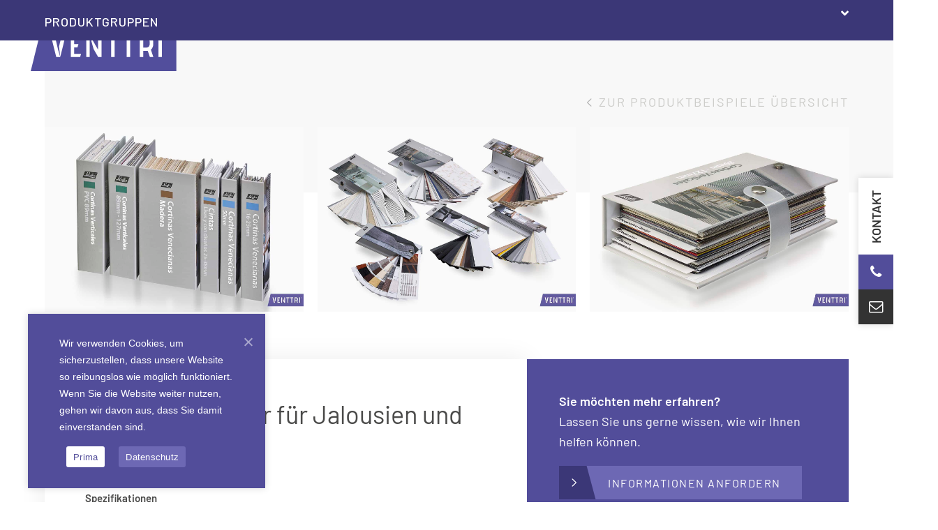

--- FILE ---
content_type: text/html; charset=UTF-8
request_url: https://www.venttri.de/productvoorbeelden/musterfaecher/
body_size: 42357
content:

<!DOCTYPE html>
<html lang="de-DE">
<head>
<meta name="google-site-verification" content="EyJd37cumRZQCy_329-7K3ki6-SFoWysO7yMAw-CZuc" />
<meta name="p:domain_verify" content="48da190d18ba457257da011b5cdadd1c"/>
	
<link rel="preconnect" href="https://fonts.googleapis.com">
<link rel="preconnect" href="https://fonts.gstatic.com" crossorigin>
<link href="https://fonts.googleapis.com/css2?family=Barlow:wght@400;500;600;700&display=swap" rel="stylesheet">

<link rel="preload" href="https://www.venttri.nl/wp-content/uploads/2025/10/Prasentationskoffer-Venttri.jpg" as="image" fetchpriority="high">

	
	
<!-- Google Tag Manager -->
<script>(function(w,d,s,l,i){w[l]=w[l]||[];w[l].push({'gtm.start':
new Date().getTime(),event:'gtm.js'});var f=d.getElementsByTagName(s)[0],
j=d.createElement(s),dl=l!='dataLayer'?'&l='+l:'';j.async=true;j.src=
'https://www.googletagmanager.com/gtm.js?id='+i+dl;f.parentNode.insertBefore(j,f);
})(window,document,'script','dataLayer','GTM-T4DKP456');</script>
<!-- End Google Tag Manager —>

<!-- Google Tag Manager -->
<script>
  window.dataLayer = window.dataLayer || [];
  function gtag(){dataLayer.push(arguments);}
  gtag('js', new Date());

  gtag('config', 'AW-863459153');
</script>
	<!-- Event snippet for Leadformulier indienen conversion page -->
<script>
  gtag('event', 'conversion', {'send_to': 'AW-863459153/m8IQCLS_tqUaENGu3ZsD'});
</script>

	<!-- Google tag (ADS NL) -->
<script async src="https://www.googletagmanager.com/gtag/js?id=AW-1042097041"></script>
<script>
  window.dataLayer = window.dataLayer || [];
  function gtag(){dataLayer.push(arguments);}
  gtag('js', new Date());

  gtag('config', 'AW-1042097041');
</script>


<!-- GTM CODE -->

<meta name="google-site-verification" content="qof3Y4ov4who_HSNnv7qgBorBKP--VPf2wlJnpBo5Bs" />

<script>(function(w,d,s,l,i){w[l]=w[l]||[];w[l].push({'gtm.start':
new Date().getTime(),event:'gtm.js'});var f=d.getElementsByTagName(s)[0],
j=d.createElement(s),dl=l!='dataLayer'?'&l='+l:'';j.async=true;j.src=
'https://www.googletagmanager.com/gtm.js?id='+i+dl;f.parentNode.insertBefore(j,f);
})(window,document,'script','dataLayer','GTM-569BHW4');</script>
 
 
<!--/ GTM CODE -->
<meta charset="UTF-8">
<script>
var gform;gform||(document.addEventListener("gform_main_scripts_loaded",function(){gform.scriptsLoaded=!0}),document.addEventListener("gform/theme/scripts_loaded",function(){gform.themeScriptsLoaded=!0}),window.addEventListener("DOMContentLoaded",function(){gform.domLoaded=!0}),gform={domLoaded:!1,scriptsLoaded:!1,themeScriptsLoaded:!1,isFormEditor:()=>"function"==typeof InitializeEditor,callIfLoaded:function(o){return!(!gform.domLoaded||!gform.scriptsLoaded||!gform.themeScriptsLoaded&&!gform.isFormEditor()||(gform.isFormEditor()&&console.warn("The use of gform.initializeOnLoaded() is deprecated in the form editor context and will be removed in Gravity Forms 3.1."),o(),0))},initializeOnLoaded:function(o){gform.callIfLoaded(o)||(document.addEventListener("gform_main_scripts_loaded",()=>{gform.scriptsLoaded=!0,gform.callIfLoaded(o)}),document.addEventListener("gform/theme/scripts_loaded",()=>{gform.themeScriptsLoaded=!0,gform.callIfLoaded(o)}),window.addEventListener("DOMContentLoaded",()=>{gform.domLoaded=!0,gform.callIfLoaded(o)}))},hooks:{action:{},filter:{}},addAction:function(o,r,e,t){gform.addHook("action",o,r,e,t)},addFilter:function(o,r,e,t){gform.addHook("filter",o,r,e,t)},doAction:function(o){gform.doHook("action",o,arguments)},applyFilters:function(o){return gform.doHook("filter",o,arguments)},removeAction:function(o,r){gform.removeHook("action",o,r)},removeFilter:function(o,r,e){gform.removeHook("filter",o,r,e)},addHook:function(o,r,e,t,n){null==gform.hooks[o][r]&&(gform.hooks[o][r]=[]);var d=gform.hooks[o][r];null==n&&(n=r+"_"+d.length),gform.hooks[o][r].push({tag:n,callable:e,priority:t=null==t?10:t})},doHook:function(r,o,e){var t;if(e=Array.prototype.slice.call(e,1),null!=gform.hooks[r][o]&&((o=gform.hooks[r][o]).sort(function(o,r){return o.priority-r.priority}),o.forEach(function(o){"function"!=typeof(t=o.callable)&&(t=window[t]),"action"==r?t.apply(null,e):e[0]=t.apply(null,e)})),"filter"==r)return e[0]},removeHook:function(o,r,t,n){var e;null!=gform.hooks[o][r]&&(e=(e=gform.hooks[o][r]).filter(function(o,r,e){return!!(null!=n&&n!=o.tag||null!=t&&t!=o.priority)}),gform.hooks[o][r]=e)}});
</script>

<link rel="profile" href="http://gmpg.org/xfn/11">
<script async src="https://www.googletagmanager.com/gtag/js?id=G-T63HD2HG1L"></script><script>window.dataLayer = window.dataLayer || [];function gtag(){dataLayer.push(arguments);}gtag('js', new Date());gtag('config', 'G-T63HD2HG1L', { 'anonymize_ip': true });</script><meta name='robots' content='index, follow, max-image-preview:large, max-snippet:-1, max-video-preview:-1' />
	<style>img:is([sizes="auto" i], [sizes^="auto," i]) { contain-intrinsic-size: 3000px 1500px }</style>
	<link rel="alternate" href="https://www.venttri.nl/productvoorbeelden/set-stalenwaaiers/" hreflang="nl" />
<link rel="alternate" href="https://www.venttri.com/productvoorbeelden/set-of-swatches/" hreflang="en" />
<link rel="alternate" href="https://www.venttri.de/productvoorbeelden/musterfaecher/" hreflang="de" />
<meta name="generator" content="Total WordPress Theme v5.19">
<meta name="viewport" content="width=device-width, initial-scale=1">

	<!-- This site is optimized with the Yoast SEO plugin v26.1.1 - https://yoast.com/wordpress/plugins/seo/ -->
	<title>Musterfächer – Maßgeschneiderte Präsentationslösungen | Venttri</title>
	<meta name="description" content="Inspirationsbeispiel: stilvolles Set von Musterfächern für Jalousien, vertikale Vorhänge, Leiterbandkarten und Holz." />
	<link rel="canonical" href="https://www.venttri.de/productvoorbeelden/musterfaecher/" />
	<meta property="og:locale" content="de_DE" />
	<meta property="og:locale:alternate" content="nl_NL" />
	<meta property="og:locale:alternate" content="en_US" />
	<meta property="og:type" content="article" />
	<meta property="og:title" content="Musterfächer – Maßgeschneiderte Präsentationslösungen | Venttri" />
	<meta property="og:description" content="Inspirationsbeispiel: stilvolles Set von Musterfächern für Jalousien, vertikale Vorhänge, Leiterbandkarten und Holz." />
	<meta property="og:url" content="https://www.venttri.de/productvoorbeelden/musterfaecher/" />
	<meta property="og:site_name" content="Venttri" />
	<meta property="article:modified_time" content="2025-12-15T14:12:24+00:00" />
	<meta property="og:image" content="https://www.venttri.nl/wp-content/uploads/2020/10/Set-stalenwaaiers-1.jpg" />
	<meta property="og:image:width" content="1400" />
	<meta property="og:image:height" content="1000" />
	<meta property="og:image:type" content="image/jpeg" />
	<meta name="twitter:card" content="summary_large_image" />
	<meta name="twitter:label1" content="Geschätzte Lesezeit" />
	<meta name="twitter:data1" content="2 Minuten" />
	<script type="application/ld+json" class="yoast-schema-graph">{"@context":"https://schema.org","@graph":[{"@type":"Article","@id":"https://www.venttri.de/productvoorbeelden/musterfaecher/#article","isPartOf":{"@id":"https://www.venttri.de/productvoorbeelden/musterfaecher/"},"author":{"name":"Wessel van der Heijden","@id":"https://www.venttri.de/#/schema/person/ae5bfc72aad34050f8481bafe1d5d505"},"headline":"Set Musterfächer für Jalousien und Vorhänge","datePublished":"2020-10-19T14:02:39+00:00","dateModified":"2025-12-15T14:12:24+00:00","mainEntityOfPage":{"@id":"https://www.venttri.de/productvoorbeelden/musterfaecher/"},"wordCount":440,"publisher":{"@id":"https://www.venttri.de/#organization"},"image":{"@id":"https://www.venttri.de/productvoorbeelden/musterfaecher/#primaryimage"},"thumbnailUrl":"https://www.venttri.de/wp-content/uploads/2020/10/Set-stalenwaaiers-1.jpg","inLanguage":"de"},{"@type":["WebPage","CollectionPage"],"@id":"https://www.venttri.de/productvoorbeelden/musterfaecher/","url":"https://www.venttri.de/productvoorbeelden/musterfaecher/","name":"Musterfächer – Maßgeschneiderte Präsentationslösungen | Venttri","isPartOf":{"@id":"https://www.venttri.de/#website"},"primaryImageOfPage":{"@id":"https://www.venttri.de/productvoorbeelden/musterfaecher/#primaryimage"},"image":{"@id":"https://www.venttri.de/productvoorbeelden/musterfaecher/#primaryimage"},"thumbnailUrl":"https://www.venttri.de/wp-content/uploads/2020/10/Set-stalenwaaiers-1.jpg","datePublished":"2020-10-19T14:02:39+00:00","dateModified":"2025-12-15T14:12:24+00:00","description":"Inspirationsbeispiel: stilvolles Set von Musterfächern für Jalousien, vertikale Vorhänge, Leiterbandkarten und Holz.","breadcrumb":{"@id":"https://www.venttri.de/productvoorbeelden/musterfaecher/#breadcrumb"},"inLanguage":"de"},{"@type":"ImageObject","inLanguage":"de","@id":"https://www.venttri.de/productvoorbeelden/musterfaecher/#primaryimage","url":"https://www.venttri.de/wp-content/uploads/2020/10/Set-stalenwaaiers-1.jpg","contentUrl":"https://www.venttri.de/wp-content/uploads/2020/10/Set-stalenwaaiers-1.jpg","width":1400,"height":1000,"caption":"Muster"},{"@type":"BreadcrumbList","@id":"https://www.venttri.de/productvoorbeelden/musterfaecher/#breadcrumb","itemListElement":[{"@type":"ListItem","position":1,"name":"Home","item":"https://www.venttri.de/"},{"@type":"ListItem","position":2,"name":"Set Musterfächer für Jalousien und Vorhänge"}]},{"@type":"WebSite","@id":"https://www.venttri.de/#website","url":"https://www.venttri.de/","name":"Venttri","description":"","publisher":{"@id":"https://www.venttri.de/#organization"},"potentialAction":[{"@type":"SearchAction","target":{"@type":"EntryPoint","urlTemplate":"https://www.venttri.de/?s={search_term_string}"},"query-input":{"@type":"PropertyValueSpecification","valueRequired":true,"valueName":"search_term_string"}}],"inLanguage":"de"},{"@type":"Organization","@id":"https://www.venttri.de/#organization","name":"Venttri","url":"https://www.venttri.de/","logo":{"@type":"ImageObject","inLanguage":"de","@id":"https://www.venttri.de/#/schema/logo/image/","url":"https://www.venttri.de/wp-content/uploads/2019/05/logo_Venttri-1.svg","contentUrl":"https://www.venttri.de/wp-content/uploads/2019/05/logo_Venttri-1.svg","caption":"Venttri"},"image":{"@id":"https://www.venttri.de/#/schema/logo/image/"}},{"@type":"Person","@id":"https://www.venttri.de/#/schema/person/ae5bfc72aad34050f8481bafe1d5d505","name":"Wessel van der Heijden","image":{"@type":"ImageObject","inLanguage":"de","@id":"https://www.venttri.de/#/schema/person/image/","url":"https://secure.gravatar.com/avatar/1c02734ea9353b066d826438e7ec1c40ddd9a028dc468aecf0b8ec514cd4d30e?s=96&d=mm&r=g","contentUrl":"https://secure.gravatar.com/avatar/1c02734ea9353b066d826438e7ec1c40ddd9a028dc468aecf0b8ec514cd4d30e?s=96&d=mm&r=g","caption":"Wessel van der Heijden"}}]}</script>
	<!-- / Yoast SEO plugin. -->


<link rel='dns-prefetch' href='//www.venttri.nl' />
<link rel='dns-prefetch' href='//www.google.com' />
<link rel="preload" href="https://www.venttri.de/wp-content/themes/Total/assets/lib/ticons/fonts/ticons.woff2" type="font/woff2" as="font" crossorigin><link rel="preload" href="/wp-content/themes/Venttri/fonts/barlow-light.woff2" type="font/woff2" as="font" crossorigin><link rel="preload" href="/wp-content/themes/Venttri/fonts/barlow-regular.woff2" type="font/woff2" as="font" crossorigin><link rel="preload" href="/wp-content/themes/Venttri/fonts/barlow-semibold.woff2" type="font/woff2" as="font" crossorigin><link rel="preload" href="/wp-content/themes/Venttri/fonts/barlow-bold.woff2" type="font/woff2" as="font" crossorigin>		<!-- This site uses the Google Analytics by MonsterInsights plugin v9.9.0 - Using Analytics tracking - https://www.monsterinsights.com/ -->
							<script src="//www.googletagmanager.com/gtag/js?id=G-36JPT5NEYX"  data-cfasync="false" data-wpfc-render="false" async></script>
			<script data-cfasync="false" data-wpfc-render="false">
				var mi_version = '9.9.0';
				var mi_track_user = true;
				var mi_no_track_reason = '';
								var MonsterInsightsDefaultLocations = {"page_location":"https:\/\/www.venttri.nl\/productvoorbeelden\/musterfaecher\/"};
								if ( typeof MonsterInsightsPrivacyGuardFilter === 'function' ) {
					var MonsterInsightsLocations = (typeof MonsterInsightsExcludeQuery === 'object') ? MonsterInsightsPrivacyGuardFilter( MonsterInsightsExcludeQuery ) : MonsterInsightsPrivacyGuardFilter( MonsterInsightsDefaultLocations );
				} else {
					var MonsterInsightsLocations = (typeof MonsterInsightsExcludeQuery === 'object') ? MonsterInsightsExcludeQuery : MonsterInsightsDefaultLocations;
				}

								var disableStrs = [
										'ga-disable-G-36JPT5NEYX',
									];

				/* Function to detect opted out users */
				function __gtagTrackerIsOptedOut() {
					for (var index = 0; index < disableStrs.length; index++) {
						if (document.cookie.indexOf(disableStrs[index] + '=true') > -1) {
							return true;
						}
					}

					return false;
				}

				/* Disable tracking if the opt-out cookie exists. */
				if (__gtagTrackerIsOptedOut()) {
					for (var index = 0; index < disableStrs.length; index++) {
						window[disableStrs[index]] = true;
					}
				}

				/* Opt-out function */
				function __gtagTrackerOptout() {
					for (var index = 0; index < disableStrs.length; index++) {
						document.cookie = disableStrs[index] + '=true; expires=Thu, 31 Dec 2099 23:59:59 UTC; path=/';
						window[disableStrs[index]] = true;
					}
				}

				if ('undefined' === typeof gaOptout) {
					function gaOptout() {
						__gtagTrackerOptout();
					}
				}
								window.dataLayer = window.dataLayer || [];

				window.MonsterInsightsDualTracker = {
					helpers: {},
					trackers: {},
				};
				if (mi_track_user) {
					function __gtagDataLayer() {
						dataLayer.push(arguments);
					}

					function __gtagTracker(type, name, parameters) {
						if (!parameters) {
							parameters = {};
						}

						if (parameters.send_to) {
							__gtagDataLayer.apply(null, arguments);
							return;
						}

						if (type === 'event') {
														parameters.send_to = monsterinsights_frontend.v4_id;
							var hookName = name;
							if (typeof parameters['event_category'] !== 'undefined') {
								hookName = parameters['event_category'] + ':' + name;
							}

							if (typeof MonsterInsightsDualTracker.trackers[hookName] !== 'undefined') {
								MonsterInsightsDualTracker.trackers[hookName](parameters);
							} else {
								__gtagDataLayer('event', name, parameters);
							}
							
						} else {
							__gtagDataLayer.apply(null, arguments);
						}
					}

					__gtagTracker('js', new Date());
					__gtagTracker('set', {
						'developer_id.dZGIzZG': true,
											});
					if ( MonsterInsightsLocations.page_location ) {
						__gtagTracker('set', MonsterInsightsLocations);
					}
										__gtagTracker('config', 'G-36JPT5NEYX', {"forceSSL":"true","link_attribution":"true"} );
										window.gtag = __gtagTracker;										(function () {
						/* https://developers.google.com/analytics/devguides/collection/analyticsjs/ */
						/* ga and __gaTracker compatibility shim. */
						var noopfn = function () {
							return null;
						};
						var newtracker = function () {
							return new Tracker();
						};
						var Tracker = function () {
							return null;
						};
						var p = Tracker.prototype;
						p.get = noopfn;
						p.set = noopfn;
						p.send = function () {
							var args = Array.prototype.slice.call(arguments);
							args.unshift('send');
							__gaTracker.apply(null, args);
						};
						var __gaTracker = function () {
							var len = arguments.length;
							if (len === 0) {
								return;
							}
							var f = arguments[len - 1];
							if (typeof f !== 'object' || f === null || typeof f.hitCallback !== 'function') {
								if ('send' === arguments[0]) {
									var hitConverted, hitObject = false, action;
									if ('event' === arguments[1]) {
										if ('undefined' !== typeof arguments[3]) {
											hitObject = {
												'eventAction': arguments[3],
												'eventCategory': arguments[2],
												'eventLabel': arguments[4],
												'value': arguments[5] ? arguments[5] : 1,
											}
										}
									}
									if ('pageview' === arguments[1]) {
										if ('undefined' !== typeof arguments[2]) {
											hitObject = {
												'eventAction': 'page_view',
												'page_path': arguments[2],
											}
										}
									}
									if (typeof arguments[2] === 'object') {
										hitObject = arguments[2];
									}
									if (typeof arguments[5] === 'object') {
										Object.assign(hitObject, arguments[5]);
									}
									if ('undefined' !== typeof arguments[1].hitType) {
										hitObject = arguments[1];
										if ('pageview' === hitObject.hitType) {
											hitObject.eventAction = 'page_view';
										}
									}
									if (hitObject) {
										action = 'timing' === arguments[1].hitType ? 'timing_complete' : hitObject.eventAction;
										hitConverted = mapArgs(hitObject);
										__gtagTracker('event', action, hitConverted);
									}
								}
								return;
							}

							function mapArgs(args) {
								var arg, hit = {};
								var gaMap = {
									'eventCategory': 'event_category',
									'eventAction': 'event_action',
									'eventLabel': 'event_label',
									'eventValue': 'event_value',
									'nonInteraction': 'non_interaction',
									'timingCategory': 'event_category',
									'timingVar': 'name',
									'timingValue': 'value',
									'timingLabel': 'event_label',
									'page': 'page_path',
									'location': 'page_location',
									'title': 'page_title',
									'referrer' : 'page_referrer',
								};
								for (arg in args) {
																		if (!(!args.hasOwnProperty(arg) || !gaMap.hasOwnProperty(arg))) {
										hit[gaMap[arg]] = args[arg];
									} else {
										hit[arg] = args[arg];
									}
								}
								return hit;
							}

							try {
								f.hitCallback();
							} catch (ex) {
							}
						};
						__gaTracker.create = newtracker;
						__gaTracker.getByName = newtracker;
						__gaTracker.getAll = function () {
							return [];
						};
						__gaTracker.remove = noopfn;
						__gaTracker.loaded = true;
						window['__gaTracker'] = __gaTracker;
					})();
									} else {
										console.log("");
					(function () {
						function __gtagTracker() {
							return null;
						}

						window['__gtagTracker'] = __gtagTracker;
						window['gtag'] = __gtagTracker;
					})();
									}
			</script>
			
							<!-- / Google Analytics by MonsterInsights -->
		<link rel='stylesheet' id='mdf_search_stat-css' href='https://www.venttri.de/wp-content/plugins/wp-meta-data-filter-and-taxonomy-filter/ext/mdf_stat/css/stat.css?ver=6.8.3' media='all' />
<link rel='stylesheet' id='js_composer_front-css' href='https://www.venttri.de/wp-content/plugins/js_composer/assets/css/js_composer.min.css?ver=7.8' media='all' />
<link rel='stylesheet' id='wp-components-css' href='https://www.venttri.de/wp-includes/css/dist/components/style.min.css?ver=6.8.3' media='all' />
<link rel='stylesheet' id='wp-preferences-css' href='https://www.venttri.de/wp-includes/css/dist/preferences/style.min.css?ver=6.8.3' media='all' />
<link rel='stylesheet' id='wp-block-editor-css' href='https://www.venttri.de/wp-includes/css/dist/block-editor/style.min.css?ver=6.8.3' media='all' />
<link rel='stylesheet' id='popup-maker-block-library-style-css' href='https://www.venttri.nl/wp-content/plugins/popup-maker/dist/packages/block-library-style.css?ver=dbea705cfafe089d65f1' media='all' />
<link rel='stylesheet' id='cookie-notice-front-css' href='https://www.venttri.nl/wp-content/plugins/cookie-notice/css/front.min.css?ver=2.5.7' media='all' />
<link rel='stylesheet' id='collapscore-css-css' href='https://www.venttri.de/wp-content/plugins/jquery-collapse-o-matic/css/core_style.css?ver=1.0' media='all' />
<link rel='stylesheet' id='collapseomatic-css-css' href='https://www.venttri.de/wp-content/plugins/jquery-collapse-o-matic/css/light_style.css?ver=1.6' media='all' />
<style id='wpgb-head-inline-css'>
.wp-grid-builder:not(.wpgb-template),.wpgb-facet{opacity:0.01}.wpgb-facet fieldset{margin:0;padding:0;border:none;outline:none;box-shadow:none}.wpgb-facet fieldset:last-child{margin-bottom:40px;}.wpgb-facet fieldset legend.wpgb-sr-only{height:1px;width:1px}
</style>
<link rel='stylesheet' id='search-filter-plugin-styles-css' href='https://www.venttri.de/wp-content/plugins/search-filter-pro/public/assets/css/search-filter.min.css?ver=2.5.19' media='all' />
<link rel='stylesheet' id='parent-style-css' href='https://www.venttri.de/wp-content/themes/Total/style.css?ver=5.19' media='all' />
<link rel='stylesheet' id='wpex-style-css' href='https://www.venttri.de/wp-content/themes/Venttri/style.css?ver=5.19' media='all' />
<link rel='stylesheet' id='wpex-mobile-menu-breakpoint-max-css' href='https://www.venttri.de/wp-content/themes/Total/assets/css/wpex-mobile-menu-breakpoint-max.css?ver=5.19' media='only screen and (max-width:1383px)' />
<link rel='stylesheet' id='wpex-mobile-menu-breakpoint-min-css' href='https://www.venttri.de/wp-content/themes/Total/assets/css/wpex-mobile-menu-breakpoint-min.css?ver=5.19' media='only screen and (min-width:1384px)' />
<link rel='stylesheet' id='wpex-wpbakery-css' href='https://www.venttri.de/wp-content/themes/Total/assets/css/frontend/wpbakery.css?ver=5.19' media='all' />
<link rel='stylesheet' id='ticons-css' href='https://www.venttri.de/wp-content/themes/Total/assets/lib/ticons/css/ticons.min.css?ver=1.0.1' media='all' />
<link rel='stylesheet' id='vcex-shortcodes-css' href='https://www.venttri.de/wp-content/themes/Total/assets/css/vcex-shortcodes.css?ver=5.19' media='all' />
<link rel='stylesheet' id='gforms_reset_css-css' href='https://www.venttri.de/wp-content/plugins/gravityforms/legacy/css/formreset.min.css?ver=2.9.19' media='all' />
<link rel='stylesheet' id='gforms_formsmain_css-css' href='https://www.venttri.de/wp-content/plugins/gravityforms/legacy/css/formsmain.min.css?ver=2.9.19' media='all' />
<link rel='stylesheet' id='gforms_ready_class_css-css' href='https://www.venttri.de/wp-content/plugins/gravityforms/legacy/css/readyclass.min.css?ver=2.9.19' media='all' />
<link rel='stylesheet' id='gforms_browsers_css-css' href='https://www.venttri.de/wp-content/plugins/gravityforms/legacy/css/browsers.min.css?ver=2.9.19' media='all' />
<link rel='stylesheet' id='popup-maker-site-css' href='//www.venttri.de/wp-content/uploads/pum/pum-site-styles.css?generated=1749814809&#038;ver=1.21.5' media='all' />
<link rel='stylesheet' id='ubermenu-css' href='https://www.venttri.nl/wp-content/plugins/ubermenu/pro/assets/css/ubermenu.min.css?ver=3.8.5' media='all' />
<link rel='stylesheet' id='ubermenu-minimal-css' href='https://www.venttri.nl/wp-content/plugins/ubermenu/assets/css/skins/minimal.css?ver=6.8.3' media='all' />
<style id='rocket-lazyload-inline-css'>
.rll-youtube-player{position:relative;padding-bottom:56.23%;height:0;overflow:hidden;max-width:100%;}.rll-youtube-player:focus-within{outline: 2px solid currentColor;outline-offset: 5px;}.rll-youtube-player iframe{position:absolute;top:0;left:0;width:100%;height:100%;z-index:100;background:0 0}.rll-youtube-player img{bottom:0;display:block;left:0;margin:auto;max-width:100%;width:100%;position:absolute;right:0;top:0;border:none;height:auto;-webkit-transition:.4s all;-moz-transition:.4s all;transition:.4s all}.rll-youtube-player img:hover{-webkit-filter:brightness(75%)}.rll-youtube-player .play{height:100%;width:100%;left:0;top:0;position:absolute;background:url(https://www.venttri.nl/wp-content/plugins/wp-rocket/assets/img/youtube.png) no-repeat center;background-color: transparent !important;cursor:pointer;border:none;}.wp-embed-responsive .wp-has-aspect-ratio .rll-youtube-player{position:absolute;padding-bottom:0;width:100%;height:100%;top:0;bottom:0;left:0;right:0}
</style>
<script src="https://www.venttri.de/wp-includes/js/jquery/jquery.min.js?ver=3.7.1" id="jquery-core-js"></script>
<script id="jquery-js-after">
function mdf_js_after_ajax_done() {  }
</script>
<script src="https://www.venttri.de/wp-includes/js/jquery/ui/core.min.js?ver=1.13.3" id="jquery-ui-core-js"></script>
<script id="meta_data_filter_widget-js-extra">
var mdf_settings_data = {"hide_empty_title":"1"};
</script>
<script src="https://www.venttri.de/wp-content/plugins/wp-meta-data-filter-and-taxonomy-filter/js/front.js?ver=6.8.3" id="meta_data_filter_widget-js"></script>
<script src="https://www.venttri.nl/wp-content/plugins/svg-support/vendor/DOMPurify/DOMPurify.min.js?ver=2.5.8" id="bodhi-dompurify-library-js"></script>
<script src="https://www.venttri.de/wp-content/plugins/google-analytics-for-wordpress/assets/js/frontend-gtag.js?ver=9.9.0" id="monsterinsights-frontend-script-js" async data-wp-strategy="async"></script>
<script data-cfasync="false" data-wpfc-render="false" id='monsterinsights-frontend-script-js-extra'>var monsterinsights_frontend = {"js_events_tracking":"true","download_extensions":"doc,pdf,ppt,zip,xls,docx,pptx,xlsx","inbound_paths":"[{\"path\":\"\\\/go\\\/\",\"label\":\"affiliate\"},{\"path\":\"\\\/recommend\\\/\",\"label\":\"affiliate\"},{\"path\":\"\\\/stalen-presentaties\\\/stalenverwerking-2\\\/\",\"label\":\"stalenverwerking-hoofdmenu\"},{\"path\":\"\\\/materialen\\\/\",\"label\":\"materialen-hoofdmenu\"},{\"path\":\"\\\/ringbanden\\\/\",\"label\":\"\\\/ringbanden\\\/\"},{\"path\":\"\\\/ordners\\\/\",\"label\":\"ordners\"},{\"path\":\"\\\/omslagen-en-mappen\\\/\",\"label\":\"\\\/omslagen-en-mappen\\\/\"},{\"path\":\"\\\/dozen-en-koffers\\\/\",\"label\":\"\\\/dozen-en-koffers\\\/\"},{\"path\":\"\\\/stalen-presentaties\\\/\",\"label\":\"\\\/stalen-presentaties\\\/\"},{\"path\":\"\\\/eco-producten\\\/\",\"label\":\"\\\/eco-producten\\\/\"},{\"path\":\"\\\/etuis-en-bijproducten\\\/\",\"label\":\"\\\/etuis-en-bijproducten\\\/\"},{\"path\":\"\\\/pos-en-labels\\\/\",\"label\":\"\\\/pos-en-labels\\\/\"}]","home_url":"https:\/\/www.venttri.nl","hash_tracking":"false","v4_id":"G-36JPT5NEYX"};</script>
<script id="cookie-notice-front-js-before">
var cnArgs = {"ajaxUrl":"https:\/\/www.venttri.de\/wp-admin\/admin-ajax.php","nonce":"f25cc72745","hideEffect":"fade","position":"bottom","onScroll":false,"onScrollOffset":100,"onClick":false,"cookieName":"cookie_notice_accepted","cookieTime":31536000,"cookieTimeRejected":2592000,"globalCookie":false,"redirection":false,"cache":true,"revokeCookies":false,"revokeCookiesOpt":"automatic"};
</script>
<script src="https://www.venttri.nl/wp-content/plugins/cookie-notice/js/front.min.js?ver=2.5.7" id="cookie-notice-front-js"></script>
<script id="bodhi_svg_inline-js-extra">
var svgSettings = {"skipNested":""};
</script>
<script src="https://www.venttri.nl/wp-content/plugins/svg-support/js/min/svgs-inline-min.js" id="bodhi_svg_inline-js"></script>
<script id="bodhi_svg_inline-js-after">
cssTarget={"Bodhi":"img.style-svg","ForceInlineSVG":"style-svg"};ForceInlineSVGActive="false";frontSanitizationEnabled="on";
</script>
<script id="search-filter-wpb-pb-js-extra">
var SFVC_DATA = {"ajax_url":"https:\/\/www.venttri.de\/wp-admin\/admin-ajax.php","home_url":"https:\/\/www.venttri.nl\/"};
</script>
<script src="https://www.venttri.de/wp-content/plugins/search-filter-wpb-pb/js/vc-frontend-search-filter.js?ver=1.0.2" id="search-filter-wpb-pb-js"></script>
<script defer='defer' src="https://www.venttri.de/wp-content/plugins/gravityforms/js/jquery.json.min.js?ver=2.9.19" id="gform_json-js"></script>
<script id="gform_gravityforms-js-extra">
var gf_global = {"gf_currency_config":{"name":"Euro","symbol_left":"","symbol_right":"&#8364;","symbol_padding":" ","thousand_separator":".","decimal_separator":",","decimals":2,"code":"EUR"},"base_url":"https:\/\/www.venttri.de\/wp-content\/plugins\/gravityforms","number_formats":[],"spinnerUrl":"https:\/\/www.venttri.de\/wp-content\/plugins\/gravityforms\/images\/spinner.svg","version_hash":"02d6da1b012b1d1a01c6cd4eb9c90f97","strings":{"newRowAdded":"Neue Zeile hinzugef\u00fcgt.","rowRemoved":"Zeile entfernt","formSaved":"Das Formular wurde gespeichert. Der Inhalt beinhaltet den Link zum Zur\u00fcckkehren und Vervollst\u00e4ndigen des Formulars."}};
var gf_global = {"gf_currency_config":{"name":"Euro","symbol_left":"","symbol_right":"&#8364;","symbol_padding":" ","thousand_separator":".","decimal_separator":",","decimals":2,"code":"EUR"},"base_url":"https:\/\/www.venttri.de\/wp-content\/plugins\/gravityforms","number_formats":[],"spinnerUrl":"https:\/\/www.venttri.de\/wp-content\/plugins\/gravityforms\/images\/spinner.svg","version_hash":"02d6da1b012b1d1a01c6cd4eb9c90f97","strings":{"newRowAdded":"Neue Zeile hinzugef\u00fcgt.","rowRemoved":"Zeile entfernt","formSaved":"Das Formular wurde gespeichert. Der Inhalt beinhaltet den Link zum Zur\u00fcckkehren und Vervollst\u00e4ndigen des Formulars."}};
var gf_global = {"gf_currency_config":{"name":"Euro","symbol_left":"","symbol_right":"&#8364;","symbol_padding":" ","thousand_separator":".","decimal_separator":",","decimals":2,"code":"EUR"},"base_url":"https:\/\/www.venttri.de\/wp-content\/plugins\/gravityforms","number_formats":[],"spinnerUrl":"https:\/\/www.venttri.de\/wp-content\/plugins\/gravityforms\/images\/spinner.svg","version_hash":"02d6da1b012b1d1a01c6cd4eb9c90f97","strings":{"newRowAdded":"Neue Zeile hinzugef\u00fcgt.","rowRemoved":"Zeile entfernt","formSaved":"Das Formular wurde gespeichert. Der Inhalt beinhaltet den Link zum Zur\u00fcckkehren und Vervollst\u00e4ndigen des Formulars."}};
var gf_global = {"gf_currency_config":{"name":"Euro","symbol_left":"","symbol_right":"&#8364;","symbol_padding":" ","thousand_separator":".","decimal_separator":",","decimals":2,"code":"EUR"},"base_url":"https:\/\/www.venttri.de\/wp-content\/plugins\/gravityforms","number_formats":[],"spinnerUrl":"https:\/\/www.venttri.de\/wp-content\/plugins\/gravityforms\/images\/spinner.svg","version_hash":"02d6da1b012b1d1a01c6cd4eb9c90f97","strings":{"newRowAdded":"Neue Zeile hinzugef\u00fcgt.","rowRemoved":"Zeile entfernt","formSaved":"Das Formular wurde gespeichert. Der Inhalt beinhaltet den Link zum Zur\u00fcckkehren und Vervollst\u00e4ndigen des Formulars."}};
var gform_i18n = {"datepicker":{"days":{"monday":"Mo","tuesday":"Di","wednesday":"Mi","thursday":"Do","friday":"Fr","saturday":"Sa","sunday":"So"},"months":{"january":"Januar","february":"Februar","march":"M\u00e4rz","april":"April","may":"Kv\u011b","june":"Juni","july":"Juli","august":"August","september":"September","october":"Oktober","november":"November","december":"Dezember"},"firstDay":1,"iconText":"Datum ausw\u00e4hlen"}};
var gf_legacy_multi = {"9":"1","8":"1"};
var gform_gravityforms = {"strings":{"invalid_file_extension":"Dieser Dateityp kann nicht hochgeladen werden. Zul\u00e4ssig sind die folgenden:","delete_file":"Diese Datei l\u00f6schen","in_progress":"In Bearbeitung","file_exceeds_limit":"Maximale Dateigr\u00f6\u00dfe \u00fcberschritten","illegal_extension":"Dateityp nicht zul\u00e4ssig.","max_reached":"Maximale Dateianzahl erreicht","unknown_error":"Ein Problem ist beim Speichern der Datei auf dem Server aufgetreten.","currently_uploading":"Bitte warte bis alle Dateien vollst\u00e4ndig hochgeladen wurden.","cancel":"Abbrechen","cancel_upload":"Upload abbrechen","cancelled":"Abgebrochen"},"vars":{"images_url":"https:\/\/www.venttri.de\/wp-content\/plugins\/gravityforms\/images"}};
</script>
<script defer='defer' src="https://www.venttri.de/wp-content/plugins/gravityforms/js/gravityforms.min.js?ver=2.9.19" id="gform_gravityforms-js"></script>
<script defer='defer' src="https://www.google.com/recaptcha/api.js?hl=de&amp;ver=6.8.3#038;render=explicit" id="gform_recaptcha-js"></script>
<script defer='defer' src="https://www.venttri.de/wp-content/plugins/gravityforms/assets/js/dist/utils.min.js?ver=380b7a5ec0757c78876bc8a59488f2f3" id="gform_gravityforms_utils-js"></script>
<script defer src="https://www.venttri.nl/wp-content/plugins/ubermenu/assets/fontawesome/js/all.min.js?ver=6.8.3" id="ubermenu-font-awesome-js-all-js"></script>
<script></script><link rel="https://api.w.org/" href="https://www.venttri.de/wp-json/" /><style id="ubermenu-custom-generated-css">
/** Font Awesome 4 Compatibility **/
.fa{font-style:normal;font-variant:normal;font-weight:normal;font-family:FontAwesome;}

/** UberMenu Custom Menu Styles (Customizer) **/
/* main */
 .ubermenu.ubermenu-main .ubermenu-item-level-0:hover > .ubermenu-target, .ubermenu-main .ubermenu-item-level-0.ubermenu-active > .ubermenu-target { color:#524d9a; }
 .ubermenu-main .ubermenu-item-level-0.ubermenu-current-menu-item > .ubermenu-target, .ubermenu-main .ubermenu-item-level-0.ubermenu-current-menu-parent > .ubermenu-target, .ubermenu-main .ubermenu-item-level-0.ubermenu-current-menu-ancestor > .ubermenu-target { color:#524d9a; }


/* Status: Loaded from Transient */

</style><noscript><style>.wp-grid-builder .wpgb-card.wpgb-card-hidden .wpgb-card-wrapper{opacity:1!important;visibility:visible!important;transform:none!important}.wpgb-facet {opacity:1!important;pointer-events:auto!important}.wpgb-facet *:not(.wpgb-pagination-facet){display:none}</style></noscript><link rel="icon" href="https://www.venttri.de/wp-content/uploads/2019/03/Favicon32.png" sizes="32x32"><link rel="shortcut icon" href="https://www.venttri.de/wp-content/uploads/2019/03/Favicon32.png"><link rel="apple-touch-icon" href="https://www.venttri.de/wp-content/uploads/2019/03/Favicon57.png" sizes="57x57" ><link rel="apple-touch-icon" href="https://www.venttri.de/wp-content/uploads/2019/03/Favicon76.png" sizes="76x76" ><link rel="apple-touch-icon" href="https://www.venttri.de/wp-content/uploads/2019/03/Favicon120.png" sizes="120x120"><link rel="apple-touch-icon" href="https://www.venttri.de/wp-content/uploads/2019/03/Favicon152.png" sizes="114x114"><noscript><style>body:not(.content-full-screen) .wpex-vc-row-stretched[data-vc-full-width-init="false"]{visibility:visible;}</style></noscript>		<style id="wp-custom-css">
			#menu-item-17360,#menu-item-17400,#menu-item-17403{display:none;}.main-navigation-ul .link-inner{font-family:inherit !important;}.sidr-mobile-nav-menu__link-inner img{margin-right:5px;}.productvoorbeeld-card-nummer-row{z-index:1000 !important;}.page-numbers.prev,.page-numbers.next{font-family:inherit;}.page-numbers.prev{margin-right:5px;}.page-numbers.next{margin-left:5px;}.page-numbers.current{display:contents;}.footer-nieuwsbrief-blok{display:none;}.page-numbers.dots{display:contents;}.page-numbers{margin-left:5px;margin-right:5px;}.nieuwsbrief-kolom .wpb_text_column{display:none;}.product-categorie-producten-row .post-8199 img,.product-categorie-producten-row .post-12362 img,.product-categorie-producten-row .post-12997 img,.product-categorie-producten-row .post-13013 img{margin-top:0px !important;width:100%;max-height:325px;object-fit:cover;}/* Extra small devices (phones,600px and down) */@media only screen and (max-width:700px){.show-for-desktop{display:none !important;}.show-for-tablet{display:none !important;}.show-for-tablet-portrait{display:none !important;}.show-for-phone{display:block !important;}.reviews-button{margin-top:50px !important;text-align:center !important;}.klantreviews-row .tekst-kolom{text-align:left !important;}.klantreviews-row .afb-kolom{display:none !important;}.wit-blok{background:#fff;padding:5%;margin-top:-3px;max-height:inherit !important;}.cat-intro-tekst.tekst-blok-800{max-width:85% !important;}.product-categorie-producten-row .post-8199 img,.product-categorie-producten-row .post-12362 img,.product-categorie-producten-row .post-12997 img,.product-categorie-producten-row .post-13013 img{min-height:275px;max-height:inherit;}.venttri-locaties .locatie{float:left;width:50%;height:270px;}.home-header-row-alt .tekst-kolom{margin-left:15px;margin-right:15px;}.tekst-blok ul li.li1{text-align:left;}.tekst-blok ul li{text-align:left;}.footer-meer-weten-row .afb-kolom{height:224px;}.over-venttri-row{padding-bottom:0 !important;}/* #sidr-id-menu-hoofdmenu .sidr-class-menu-item .sidr-mobile-nav-menu__link-wrap .sidr-class-link-inner span{margin-left:5px;}*/#sidr-id-menu-hoofdmenu .sidr-class-wpml-ls-current-language .sidr-mobile-nav-menu__link-wrap .sidr-class-link-inner span.sidr-class-wpml-ls-native{font-weight:bold;}}/* Medium devices (landscape tablets,768px and up) */@media only screen and (min-width:701px) and (max-width:769px){.show-for-desktop{display:none !important;}.show-for-tablet{display:none !important;}.show-for-tablet-portrait{display:block !important;}.show-for-phone{display:none !important;}.reviews-button{margin-top:-45px !important;}.klantreviews-row .vc_tta-tabs.vc_tta-has-pagination .vc_pagination{width:20%;}.product-categorie-producten-row .post-8199 img,.product-categorie-producten-row .post-12362 img,.product-categorie-producten-row .post-12997 img,.product-categorie-producten-row .post-13013 img{min-height:325px;max-height:inherit;}.cat-intro-tekst.tekst-blok-800{max-width:85% !important;}/* #sidr-id-menu-hoofdmenu .sidr-class-menu-item .sidr-mobile-nav-menu__link-wrap .sidr-class-link-inner span{margin-left:5px;}*/#sidr-id-menu-hoofdmenu .sidr-class-wpml-ls-current-language .sidr-mobile-nav-menu__link-wrap .sidr-class-link-inner span.sidr-class-wpml-ls-native{font-weight:bold;}}/* Medium devices (landscape tablets,768px and up) */@media only screen and (min-width:770px) and (max-width:1024px){.show-for-desktop{display:none !important;}.show-for-tablet{display:block !important;}.productvoorbeelden-filter .vc_column-inner{padding-top:60px;margin-left:15px;width:100%;padding-bottom:30px;border-left:3px dashed #C7C6DD;border-bottom:3px dashed #C7C6DD;}.productvoorbeelden-filter .vc_column-inner ul{margin-left:0px;}.show-for-tablet-portrait{display:none !important;}.show-for-phone{display:none !important;}.klantreviews-row .vc_tta-tabs.vc_tta-has-pagination .vc_pagination{width:20%;}.reviews-button{margin-top:-45px !important;text-align:right !important;}.product-categorie-producten-row .post-8199 img,.product-categorie-producten-row .post-12362 img,.product-categorie-producten-row .post-12997 img,.product-categorie-producten-row .post-13013 img{min-height:325px !important;max-height:inherit;object-fit:cover;}.venttri-locaties .locatie{height:auto;width:24%;float:left;margin-right:8px;}.venttri-locaties .locatie:last-child{margin-right:0px !important;}.cat-intro-tekst.tekst-blok-800{max-width:85% !important;}/* #sidr-id-menu-hoofdmenu .sidr-class-menu-item .sidr-mobile-nav-menu__link-wrap .sidr-class-link-inner span{margin-left:5px;}*/#sidr-id-menu-hoofdmenu .sidr-class-wpml-ls-current-language .sidr-mobile-nav-menu__link-wrap .sidr-class-link-inner span.sidr-class-wpml-ls-native{font-weight:bold;}}/* Extra large devices (large laptops and desktops,1200px and up) */@media only screen and (min-width:1025px){.show-for-desktop{display:block !important;}.show-for-tablet{display:none !important;}.show-for-tablet-portrait{display:none !important;}.show-for-phone{display:none !important;}.reviews-button{margin-top:-45px !important;text-align:right !important;}.product-categorie-producten-row .post-8199 img,.product-categorie-producten-row .post-12362 img,.product-categorie-producten-row .post-12997 img,.product-categorie-producten-row .post-13013 img{min-height:325px !important;max-height:inherit;}#menu-hoofdmenu .wpml-ls-item{display:none !important;}#menu-hoofdmenu-en .wpml-ls-item{display:none !important;}#menu-hoofdmenu-de .wpml-ls-item{display:none !important;}}/* 27 inch iMac ----------- */@media only screen and (min-width :1600px){.product-categorie-header-row img{min-width:50dvw;object-fit:cover;}}@media (min-width:768px){.page-id-11656 .product-categorie-header-row.small .afb-kolom{max-height:400px;overflow:hidden;}.page-id-11657 .product-categorie-header-row.small .afb-kolom{max-height:400px;overflow:hidden;}.page-id-11658 .product-categorie-header-row.small .afb-kolom{max-height:400px;overflow:hidden;}}/* Create a custom checkbox */.sf-input-checkbox{position:relative;top:2px;height:15px;width:15px;background-color:white;border-radius:50%;border:1px solid #C7C6DD;appearance:none;-webkit-appearance:none;outline:none;cursor:pointer;}.sf-input-checkbox:checked{background-color:#524d9a;}.venttri-locaties{padding-top:5%;}.venttri-locaties .locatie{height:185px;}.venttri-locaties .locatie p:first-child{width:auto;float:left;margin-right:15px;}.venttri-locaties .locatie p:last-child{width:fit-content;float:left;border-bottom:1px solid #524d9a;padding-bottom:15px;}.searchandfilter-undertitle{color:#524d9a;}.searchandfilter ul li li{padding:0px 0;}.searchandfilter ul li ul{margin-top:0px;font-size:16px;}.searchandfilter ul li.sf-field-taxonomy-portfolio_tag{margin-top:0px;}.breadcrumbs-row{background:#C7C6DD;margin-left:0;margin-right:0;width:100%;height:50px;line-height:50px;color:#fff;}.breadcrumbs-row .vc_column-inner{padding:0;}.breadcrumbs-row .vcex-breadcrumbs{float:left;margin-left:15px;}.vcex-breadcrumbs span a{margin-left:10px;margin-right:10px;}.vcex-breadcrumbs span::first-child a{margin-left:0 !important;margin-right:10px;}.breadcrumb_last{margin-left:10px;}.caf-meta-content,.caf-content-read-more{display:none !important;}.caf-post-layout1 .caf-featured-img-box{height:254px !important;}.data-target-div1 #caf-filter-layout3 li a span.post_count{display:none;}i.fa.fa-angle-double-right{display:none;}.caf-post-layout1 .manage-layout1{box-shadow:none !important;}.data-target-div1 .caf-post-layout1 .caf-post-title{background-color:transparent !important;display:none;}.caf-post-layout1 #manage-post-area{background:transparent !important;margin-bottom:20px !important;}.caf-post-layout1 .caf-content{background:transparent !important;}div#caf-filter-layout3 h2{background:transparent !important;color:#000;font-size:24px !important;font-weight:600 !important;}.data-target-div1 #caf-filter-layout3 li a.active{font-weight:600 !important;}.data-target-div1 .caf-post-layout1 .caf-meta-content,.data-target-div1 .caf-post-layout1 .caf-content{margin-top:-35px !important;}.wpgb-facet .wpgb-reset,.wpgb-facet-title{font-family:unset !important;}		</style>
		        <style>
            /* DYNAMIC CSS STYLES DEPENDING OF SETTINGS */
            
                    </style>
        <script>
    var mdf_is_search_going =0;
    var mdf_tmp_order = 0;
    var mdf_tmp_orderby = 0;
    //+++
    var lang_one_moment = "One Moment ...";
    var mdf_lang_loading = "Loading ...";
    var mdf_lang_cancel = "Cancel";
    var mdf_lang_close = "Close";
    var mdf_lang_apply = "Apply";
    var mdf_tax_loader = '<img src="https://www.venttri.de/wp-content/plugins/wp-meta-data-filter-and-taxonomy-filter/images/tax_loader.gif" alt="loader" />';
    var mdf_week_first_day =1;
    var mdf_calendar_date_format = "mm/dd/yy";
    var mdf_site_url = "https://www.venttri.de";
    var mdf_plugin_url = "https://www.venttri.de/wp-content/plugins/wp-meta-data-filter-and-taxonomy-filter/";
    var mdf_default_order_by = "date";
    var mdf_default_order = "DESC";
    var show_tax_all_childs =0;
    var mdf_current_term_id = 0;

    var mdf_current_tax = "";
    //admin
    var lang_no_ui_sliders = "no ui sliders in selected mdf category";
    var lang_updated = "Updated";
    //+++
    var mdf_slug_cat = "meta_data_filter_cat";

    var mdf_tooltip_theme = "shadow";
    var tooltip_max_width = parseInt(220, 10);
    var ajaxurl = "https://www.venttri.de/wp-admin/admin-ajax.php";
    var mdf_front_qtrans_lang = "";
    var mdf_front_wpml_lang = "";
    var mdf_use_chosen_js_w =0;
    var mdf_use_chosen_js_s =0;
    var mdf_use_custom_scroll_bar =1;
        mdf_front_qtrans_lang = "";
    var mdf_current_page_url = "https://www.venttri.de/productvoorbeelden/musterfaecher/";

    var mdf_sort_order = "DESC";
    var mdf_order_by = "date";
    var mdf_toggle_close_sign = "-";
    var mdf_toggle_open_sign = "+";
    var tab_slideout_icon = "https://www.venttri.de/wp-content/plugins/wp-meta-data-filter-and-taxonomy-filter/images/icon_button_search.png";
    var tab_slideout_icon_w = "146";
    var tab_slideout_icon_h = "131";
    var mdf_use_custom_icheck = 1;
    var icheck_skin = {};
    icheck_skin.skin = "flat";
    icheck_skin.color = "aero";


    var mdtf_overlay_skin = "default";





</script>
<noscript><style> .wpb_animate_when_almost_visible { opacity: 1; }</style></noscript><style data-type="wpex-css" id="wpex-css">/*VC META CSS*/.vc_custom_1743426460858{margin-top:30px !important;}/*CUSTOM FONTS*/@font-face{font-family:'Barlow';src:url(/wp-content/themes/Venttri/fonts/barlow-light.woff2) format('woff2'),url(/wp-content/themes/Venttri/fonts/barlow-light.woff) format('woff');font-weight:300;font-style:normal;font-display:swap;}@font-face{font-family:'Barlow';src:url(/wp-content/themes/Venttri/fonts/barlow-regular.woff2) format('woff2'),url(/wp-content/themes/Venttri/fonts/barlow-regular.woff) format('woff');font-weight:400;font-style:normal;font-display:swap;}@font-face{font-family:'Barlow';src:url(/wp-content/themes/Venttri/fonts/barlow-semibold.woff2) format('woff2'),url(/wp-content/themes/Venttri/fonts/barlow-semibold.woff) format('woff');font-weight:600;font-style:normal;font-display:swap;}@font-face{font-family:'Barlow';src:url(/wp-content/themes/Venttri/fonts/barlow-bold.woff2) format('woff2'),url(/wp-content/themes/Venttri/fonts/barlow-bold.woff) format('woff');font-weight:800;font-style:normal;font-display:swap;}/*TYPOGRAPHY*/body{font-family:Barlow,sans-serif;font-size:18px;color:#4a4a49;}:root{--wpex-btn-font-family:Barlow,sans-serif;--wpex-btn-font-weight:600;--wpex-btn-letter-spacing:1.5px;--wpex-btn-text-transform:uppercase;}#top-bar-content{font-family:Barlow,sans-serif;}.header-aside-content{font-family:Barlow,sans-serif;}.main-navigation-ul .link-inner{font-family:Barlow,sans-serif;font-weight:600;letter-spacing:2px;text-transform:uppercase;}.main-navigation-ul .sub-menu .link-inner{font-family:Barlow,sans-serif;font-size:18px;letter-spacing:0px;text-transform:none;}.wpex-mobile-menu,#sidr-main{font-family:Barlow,sans-serif;}.blog-entry-title.entry-title,.blog-entry-title.entry-title a,.blog-entry-title.entry-title a:hover{font-family:Barlow,sans-serif;}.blog-entry .meta{font-family:Barlow,sans-serif;}.blog-entry-excerpt{font-family:Barlow,sans-serif;}body.single-post .single-post-title{font-family:Barlow,sans-serif;}.single-post .meta{font-family:Barlow,sans-serif;}blockquote{font-family:Barlow,sans-serif;}.sidebar-box .widget-title{font-family:Barlow,sans-serif;}:root{--wpex-heading-font-family:Barlow,sans-serif;--wpex-heading-font-weight:400;}.theme-heading{font-family:Barlow,sans-serif;font-weight:400;}.vcex-heading{font-family:Barlow,sans-serif;}h1,.wpex-h1{font-family:Barlow,sans-serif;font-weight:400;font-size:3em;color:#524d9a;margin:0 0 10px 0;}h2,.wpex-h2{font-family:Barlow,sans-serif;font-weight:400;font-size:2.5em;color:#524d9a;line-height:1.2;margin:0 0 10px 0;}h3,.wpex-h3{font-family:Barlow,sans-serif;font-weight:400;color:#4a4a49;margin:0 0 10px 0;}h4,.wpex-h4{font-family:Barlow,sans-serif;font-weight:600;font-size:16px;color:#4a4a49;letter-spacing:1.5px;text-transform:uppercase;margin:0 0 10px 0;}.single-blog-content,.vcex-post-content-c,.wpb_text_column,body.no-composer .single-content,.woocommerce-Tabs-panel--description{font-family:Barlow,sans-serif;}#copyright{font-family:Barlow,sans-serif;}#footer-bottom-menu{font-family:Barlow,sans-serif;}@media(max-width:479px){h2,.wpex-h2{font-size:2em;}}/*ADVANCED STYLING CSS*/#site-logo .logo-img{height:75px;width:auto;}/*CUSTOMIZER STYLING*/:root{--wpex-accent:#524d9a;--wpex-accent-alt:#524d9a;--wpex-btn-padding:12px 30px 10px 30px;--wpex-btn-border-radius:0px;--wpex-btn-color:#ffffff;--wpex-hover-btn-color:#ffffff;--wpex-btn-bg:#6d68b4;--wpex-hover-btn-bg:#3b3777;--wpex-input-bg:#f9f9f9;--wpex-focus-input-bg:#f9f9f9;--wpex-input-border-color:#e4e4e1;--wpex-focus-input-border-color:#e4e4e1;--wpex-vc-column-inner-margin-bottom:40px;}:root,.boxed-main-layout.wpex-responsive #wrap{--wpex-container-width:90%;}#top-bar-wrap{border-color:#e4e4e1;}#top-bar{color:#524d9a;--wpex-text-2:#524d9a;--wpex-text-3:#524d9a;--wpex-text-4:#524d9a;--wpex-link-color:#524d9a;--wpex-hover-link-color:#524d9a;padding-top:0px;padding-bottom:0px;}.header-padding{padding-top:15px;padding-bottom:15px;}#site-header{background-color:#f8f8f8;}#site-header-sticky-wrapper{background-color:#f8f8f8;}#site-header-sticky-wrapper.is-sticky #site-header{background-color:#f8f8f8;}.boxed-main-layout #site-header-sticky-wrapper.is-sticky #site-header{background-color:#f8f8f8;}.footer-has-reveal #site-header{background-color:#f8f8f8;}#searchform-header-replace{background-color:#f8f8f8;}.wpex-has-vertical-header #site-header{background-color:#f8f8f8;}#site-navigation-wrap{--wpex-hover-main-nav-link-color:#524d9a;--wpex-active-main-nav-link-color:#524d9a;--wpex-dropmenu-bg:#ffffff;--wpex-dropmenu-caret-bg:#ffffff;--wpex-dropmenu-link-color:#4a4a49;--wpex-hover-dropmenu-link-color:#524d9a;--wpex-hover-dropmenu-link-bg:#ffffff;--wpex-active-dropmenu-link-color:#524d9a;--wpex-active-hover-dropmenu-link-color:#524d9a;--wpex-active-dropmenu-link-bg:#ffffff;--wpex-active-hover-dropmenu-link-bg:#ffffff;}#mobile-menu{--wpex-link-color:#524d9a;--wpex-hover-link-color:#524d9a;--wpex-hover-link-color:#524d9a;}#sidr-main,.sidr-class-dropdown-menu ul{background-color:#3b3777;}#sidr-main{color:#ffffff;--wpex-link-color:#ffffff;--wpex-text-2:#ffffff;--wpex-hover-link-color:#6d68b4;}.entries.left-thumbs .blog-entry .entry-media{width:26%;}.entries.left-thumbs .blog-entry .entry-details{width:74%;}#footer-bottom{background-color:#ffffff;--wpex-hover-link-color:#524d9a;}</style><noscript><style id="rocket-lazyload-nojs-css">.rll-youtube-player, [data-lazy-src]{display:none !important;}</style></noscript></head>

<body class="wp-singular portfolio-template-default single single-portfolio postid-9791 wp-custom-logo wp-embed-responsive wp-theme-Total wp-child-theme-Venttri cookies-not-set wpex-theme wpex-responsive full-width-main-layout has-composer wpex-live-site site-full-width content-full-width has-topbar sidebar-widget-icons hasnt-overlay-header page-header-disabled wpex-mobile-toggle-menu-icon_buttons has-mobile-menu wpex-no-js wpb-js-composer js-comp-ver-7.8 vc_responsive">
<!-- Google Tag Manager (noscript) -->
<noscript><iframe src="https://www.googletagmanager.com/ns.html?id=GTM-T4DKP456"
height="0" width="0" style="display:none;visibility:hidden"></iframe></noscript>
<!-- End Google Tag Manager (noscript) -->
	
<input type="hidden" value="language active: DE"> 
<noscript><iframe src="https://www.googletagmanager.com/ns.html?id=GTM-569BHW4" height="0" width="0" style="display:none;visibility:hidden"></iframe></noscript>
	
	
	
	<span data-ls_id="#site_top" tabindex="-1"></span>
	<div id="outer-wrap" class="clr">

		
		<div id="wrap" class="clr">

			

	
		<div id="top-bar-wrap" class="wpex-border-b wpex-border-main wpex-border-solid wpex-text-sm wpex-print-hidden">

			<div id="top-bar" class="container wpex-relative wpex-py-15 wpex-md-flex wpex-justify-between wpex-items-center wpex-text-center wpex-md-text-initial">
	<div id="top-bar-content" class="has-content top-bar-left wpex-clr">Maßgeschneiderte Präsentationsprodukte und Musterverarbeitung für Unternehmen und Organisationen</div>


	<div id="top-bar-social-alt" class="top-bar-right wpex-mt-10 wpex-md-mt-0"><div class="top-blok search">
<form role="search" method="get" class="searchform wpex-relative wpex-inline-block" action="https://www.venttri.de/">
	<label class="searchform-label wpex-text-current wpex-block wpex-m-0 wpex-p-0">
		<span class="screen-reader-text">Suche</span>
		<input type="search" class="searchform-input field" name="s" placeholder="Suche" required>
	</label>
			<button type="submit" class="searchform-submit"><span class="ticon ticon-search" aria-hidden="true"></span><span class="screen-reader-text">Senden</span></button>
</form>
</div>

<div class="top-blok tel"><i class="ticon ticon-phone"></i> <a href="tel:4928349869995">+49 2834 986 999 5</a></div>

<div class="top-blok lang"><ul class="polylang-switcher-shortcode wpex-inline-flex wpex-flex-wrap wpex-items-center wpex-list-none wpex-m-0 wpex-p-0 wpex-last-mr-0">	<li class="polylang-switcher-shortcode__item lang-item wpex-mr-5 lang-item-522 lang-item-nl lang-item-first"><a lang="nl-NL" hreflang="nl-NL" href="https://www.venttri.nl/productvoorbeelden/set-stalenwaaiers/"><img src="[data-uri]" alt="Nederlands" width="16" height="11" style="width: 16px; height: 11px;" /></a></li>
	<li class="polylang-switcher-shortcode__item lang-item wpex-mr-5 lang-item-517 lang-item-en"><a lang="en-US" hreflang="en-US" href="https://www.venttri.com/productvoorbeelden/set-of-swatches/"><img src="[data-uri]" alt="English" width="16" height="11" style="width: 16px; height: 11px;" /></a></li>
	<li class="polylang-switcher-shortcode__item lang-item wpex-mr-5 lang-item-520 lang-item-de current-lang"><a lang="de-DE" hreflang="de-DE" href="https://www.venttri.de/productvoorbeelden/musterfaecher/" aria-current="true"><img src="[data-uri]" alt="Deutsch" width="16" height="11" style="width: 16px; height: 11px;" /></a></li>
</ul></div></div>

</div>

		</div>

	


	<header id="site-header" class="header-one wpex-dropdown-style-minimal-sq wpex-dropdowns-shadow-five fixed-scroll wpex-z-99 has-sticky-dropshadow custom-bg dyn-styles wpex-print-hidden wpex-relative wpex-clr">

		
		<div id="site-header-inner" class="header-one-inner header-padding container wpex-relative wpex-h-100 wpex-py-30 wpex-clr">
<div id="site-logo" class="site-branding header-one-logo logo-padding wpex-table">
	<div id="site-logo-inner" class="wpex-table-cell wpex-align-middle wpex-clr"><a id="site-logo-link" href="https://www.venttri.de/" rel="home" class="main-logo"><img src="https://www.venttri.de/wp-content/uploads/2019/05/logo_Venttri-1.svg" alt="Venttri" class="logo-img" height="75" data-no-retina data-skip-lazy fetchpriority="high"></a></div>

</div>

<div id="site-navigation-wrap" class="navbar-style-one navbar-fixed-height navbar-fixed-line-height wpex-stretch-megamenus hide-at-mm-breakpoint wpex-clr wpex-print-hidden">
	<nav id="site-navigation" class="navigation main-navigation main-navigation-one wpex-clr" aria-label="Main menu"><ul id="menu-hoofdmenu-de" class="main-navigation-ul dropdown-menu wpex-dropdown-menu wpex-dropdown-menu--onhover"><li id="menu-item-13354" class="menu-item menu-item-type-custom menu-item-object-custom menu-item-13354"><a href="https://www.venttri.de/produktbeispiele/"><span class="link-inner">Produktbeispiele</span></a></li>
<li id="menu-item-11638" class="menu-item menu-item-type-post_type menu-item-object-page menu-item-11638"><a href="https://www.venttri.de/materialien/"><span class="link-inner">Materialien</span></a></li>
<li id="menu-item-14184" class="menu-item menu-item-type-post_type menu-item-object-page menu-item-has-children dropdown menu-item-14184"><a href="https://www.venttri.de/muster-praesentationen/musterverarbeitung-2/"><span class="link-inner">Musterverarbeitung <span class="nav-arrow top-level"><span class="nav-arrow__icon ticon ticon-angle-down" aria-hidden="true"></span></span></span></a>
<ul class="sub-menu">
	<li id="menu-item-16522" class="menu-item menu-item-type-post_type menu-item-object-page menu-item-16522"><a href="https://www.venttri.de/muster-praesentationen/musterverarbeitung-2/ausensonnenschutz/"><span class="link-inner">Außensonnenschutz</span></a></li>
	<li id="menu-item-16490" class="menu-item menu-item-type-post_type menu-item-object-page menu-item-16490"><a href="https://www.venttri.de/muster-praesentationen/musterverarbeitung-2/boden/"><span class="link-inner">Böden</span></a></li>
	<li id="menu-item-16533" class="menu-item menu-item-type-post_type menu-item-object-page menu-item-16533"><a href="https://www.venttri.de/muster-praesentationen/musterverarbeitung-2/industrielle-muster/"><span class="link-inner">Industrielle Muster</span></a></li>
	<li id="menu-item-16524" class="menu-item menu-item-type-post_type menu-item-object-page menu-item-16524"><a href="https://www.venttri.de/muster-praesentationen/musterverarbeitung-2/mobelstoffe/"><span class="link-inner">Möbel</span></a></li>
	<li id="menu-item-16529" class="menu-item menu-item-type-post_type menu-item-object-page menu-item-16529"><a href="https://www.venttri.de/muster-praesentationen/musterverarbeitung-2/fensterdekoration/"><span class="link-inner">Fensterdekoration</span></a></li>
	<li id="menu-item-16531" class="menu-item menu-item-type-post_type menu-item-object-page menu-item-16531"><a href="https://www.venttri.de/muster-praesentationen/musterverarbeitung-2/vorhange/"><span class="link-inner">Vorhänge</span></a></li>
</ul>
</li>
<li id="menu-item-5719" class="menu-item menu-item-type-post_type menu-item-object-page menu-item-has-children dropdown menu-item-5719"><a href="https://www.venttri.de/ueber-venttri/"><span class="link-inner">Über Venttri <span class="nav-arrow top-level"><span class="nav-arrow__icon ticon ticon-angle-down" aria-hidden="true"></span></span></span></a>
<ul class="sub-menu">
	<li id="menu-item-14182" class="menu-item menu-item-type-post_type menu-item-object-page menu-item-14182"><a href="https://www.venttri.de/ueber-venttri/"><span class="link-inner">Über Venttri</span></a></li>
	<li id="menu-item-5720" class="menu-item menu-item-type-post_type menu-item-object-page menu-item-5720"><a href="https://www.venttri.de/ueber-venttri/team/"><span class="link-inner">Team</span></a></li>
	<li id="menu-item-18282" class="menu-item menu-item-type-post_type menu-item-object-page menu-item-18282"><a href="https://www.venttri.de/nachhaltigkeit/"><span class="link-inner">Nachhaltigkeit</span></a></li>
	<li id="menu-item-5721" class="menu-item menu-item-type-post_type menu-item-object-page menu-item-5721"><a href="https://www.venttri.de/ueber-venttri/arbeitsmethode/"><span class="link-inner">Arbeitsmethode</span></a></li>
	<li id="menu-item-7483" class="menu-item menu-item-type-post_type menu-item-object-page menu-item-7483"><a href="https://www.venttri.de/referenzen/"><span class="link-inner">Referenzen</span></a></li>
	<li id="menu-item-8515" class="menu-item menu-item-type-post_type menu-item-object-page menu-item-8515"><a href="https://www.venttri.de/ueber-venttri/maxxisample/"><span class="link-inner">Maxxisample</span></a></li>
	<li id="menu-item-7601" class="menu-item menu-item-type-post_type menu-item-object-page menu-item-7601"><a href="https://www.venttri.de/ueber-venttri/nachrichten/"><span class="link-inner">Nachrichten</span></a></li>
	<li id="menu-item-5722" class="menu-item menu-item-type-post_type menu-item-object-page menu-item-5722"><a href="https://www.venttri.de/svu/"><span class="link-inner">CSR</span></a></li>
</ul>
</li>
<li id="menu-item-5724" class="menu-item menu-item-type-post_type menu-item-object-page menu-item-5724"><a href="https://www.venttri.de/kontakt/"><span class="link-inner">Kontakt</span></a></li>
<li id="menu-item-17403" class="pll-parent-menu-item menu-item menu-item-type-custom menu-item-object-custom current-menu-parent menu-item-has-children dropdown menu-item-17403"><a href="#pll_switcher"><span class="link-inner"><img src="[data-uri]" alt="" width="16" height="11" style="width: 16px; height: 11px;" /><span style="margin-left:0.3em;">Deutsch</span> <span class="nav-arrow top-level"><span class="nav-arrow__icon ticon ticon-angle-down" aria-hidden="true"></span></span></span></a>
<ul class="sub-menu">
	<li id="menu-item-17403-nl" class="lang-item lang-item-522 lang-item-nl lang-item-first menu-item menu-item-type-custom menu-item-object-custom menu-item-17403-nl"><a href="https://www.venttri.nl/productvoorbeelden/set-stalenwaaiers/" hreflang="nl-NL" lang="nl-NL"><span class="link-inner"><img src="[data-uri]" alt="" width="16" height="11" style="width: 16px; height: 11px;" /><span style="margin-left:0.3em;">Nederlands</span></span></a></li>
	<li id="menu-item-17403-en" class="lang-item lang-item-517 lang-item-en menu-item menu-item-type-custom menu-item-object-custom menu-item-17403-en"><a href="https://www.venttri.com/productvoorbeelden/set-of-swatches/" hreflang="en-US" lang="en-US"><span class="link-inner"><img src="[data-uri]" alt="" width="16" height="11" style="width: 16px; height: 11px;" /><span style="margin-left:0.3em;">English</span></span></a></li>
	<li id="menu-item-17403-de" class="lang-item lang-item-520 lang-item-de current-lang menu-item menu-item-type-custom menu-item-object-custom menu-item-17403-de"><a href="https://www.venttri.de/productvoorbeelden/musterfaecher/" hreflang="de-DE" lang="de-DE"><span class="link-inner"><img src="[data-uri]" alt="" width="16" height="11" style="width: 16px; height: 11px;" /><span style="margin-left:0.3em;">Deutsch</span></span></a></li>
</ul>
</li>
</ul></nav>
</div>


<div id="mobile-menu" class="wpex-mobile-menu-toggle show-at-mm-breakpoint wpex-flex wpex-items-center wpex-absolute wpex-top-50 -wpex-translate-y-50 wpex-right-0">
	<div class="wpex-inline-flex wpex-items-center">
						<a href="#" class="mobile-menu-toggle" role="button" aria-label="Toggle mobile menu" aria-expanded="false"><span class="mobile-menu-toggle__icon wpex-flex"><span class="wpex-hamburger-icon wpex-hamburger-icon--inactive wpex-hamburger-icon--animate" aria-hidden="true"><span></span></span></span></a>			</div>
</div>
<!-- UberMenu [Configuration:main] [Theme Loc:] [Integration:api] -->
<!-- [UberMenu Responsive Toggle Disabled] --> <nav id="ubermenu-main-414" class="ubermenu ubermenu-nojs ubermenu-main ubermenu-menu-414 ubermenu-responsive ubermenu-responsive-default ubermenu-responsive-nocollapse ubermenu-horizontal ubermenu-transition-shift ubermenu-trigger-hover_intent ubermenu-skin-minimal  ubermenu-bar-align-left ubermenu-items-align-auto ubermenu-disable-submenu-scroll ubermenu-sub-indicators ubermenu-retractors-responsive ubermenu-submenu-indicator-closes"><ul id="ubermenu-nav-main-4" class="ubermenu-nav" data-title="Product menu - DE"><li id="menu-item-5949" class="product-menu-click ubermenu-item ubermenu-item-type-post_type ubermenu-item-object-page ubermenu-item-has-children ubermenu-item-5949 ubermenu-item-level-0 ubermenu-column ubermenu-column-auto ubermenu-has-submenu-drop ubermenu-has-submenu-mega" ><a class="ubermenu-target ubermenu-item-layout-default ubermenu-item-layout-text_only" href="https://www.venttri.de/alle-produkte/" tabindex="0"><span class="ubermenu-target-title ubermenu-target-text">Produktgruppen</span><i class='ubermenu-sub-indicator fas fa-angle-down'></i></a><ul  class="ubermenu-submenu ubermenu-submenu-id-5949 ubermenu-submenu-type-auto ubermenu-submenu-type-mega ubermenu-submenu-drop ubermenu-submenu-align-full_width"  ><!-- begin Tabs: [Tabs] 5950 --><li id="menu-item-5950" class="ubermenu-item ubermenu-tabs ubermenu-item-5950 ubermenu-item-level-1 ubermenu-column ubermenu-column-full ubermenu-tab-layout-left ubermenu-tabs-show-default ubermenu-tabs-show-current"><ul  class="ubermenu-tabs-group ubermenu-tabs-group--trigger-mouseover ubermenu-column ubermenu-column-1-4 ubermenu-submenu ubermenu-submenu-id-5950 ubermenu-submenu-type-auto ubermenu-submenu-type-tabs-group"  ><li id="menu-item-5951" class="ubermenu-tab ubermenu-item ubermenu-item-type-post_type ubermenu-item-object-page ubermenu-item-has-children ubermenu-advanced-sub ubermenu-item-5951 ubermenu-item-auto ubermenu-column ubermenu-column-full ubermenu-has-submenu-drop" data-ubermenu-trigger="mouseover" ><a class="ubermenu-target ubermenu-item-layout-default ubermenu-item-layout-text_only" href="https://www.venttri.de/ringbuecher/"><span class="ubermenu-target-title ubermenu-target-text">Ringbücher</span><i class='ubermenu-sub-indicator fas fa-angle-down'></i></a><div  class="ubermenu-tab-content-panel ubermenu-column ubermenu-column-3-4 ubermenu-submenu ubermenu-submenu-id-5951 ubermenu-submenu-type-tab-content-panel ubermenu-autoclear"  ><ul class="ubermenu-row ubermenu-row-id-5952 ubermenu-autoclear"><li id="menu-item-5953" class="menu-titel ubermenu-item ubermenu-item-type-custom ubermenu-item-object-ubermenu-custom ubermenu-item-5953 ubermenu-item-auto ubermenu-item-header ubermenu-item-level-4 ubermenu-column ubermenu-column-1-3" ><div class="ubermenu-content-block ubermenu-custom-content ubermenu-custom-content-padded"><p>Ringbücher</p></div></li></ul><ul class="ubermenu-row ubermenu-row-id-5951_auto_1 ubermenu-autoclear"><li class="ubermenu-item ubermenu-item-type-custom ubermenu-item-object-ubermenu-custom ubermenu-item-has-children ubermenu-item-5954 ubermenu-item-level-4 ubermenu-column ubermenu-column-1-3 ubermenu-has-submenu-stack ubermenu-item-type-column ubermenu-column-id-5954"><ul  class="ubermenu-submenu ubermenu-submenu-id-5954 ubermenu-submenu-type-stack"  ><li id="menu-item-6848" class="ubermenu-item ubermenu-item-type-post_type ubermenu-item-object-page ubermenu-item-6848 ubermenu-item-auto ubermenu-item-normal ubermenu-item-level-5 ubermenu-column ubermenu-column-auto" ><a class="ubermenu-target ubermenu-target-with-image ubermenu-item-layout-default ubermenu-item-layout-image_above" href="https://www.venttri.de/ringbuecher/ringbuch-papier-umklebt/"><picture class="ubermenu-image ubermenu-image-size-medium">
<source type="image/avif" srcset="https://www.venttri.de/wp-content/uploads/2019/05/Ringband-papier-omplakt-uitgelicht-191x300.png.avif 191w, https://www.venttri.de/wp-content/uploads/2019/05/Ringband-papier-omplakt-uitgelicht.png.avif 509w" sizes="(max-width: 191px) 100vw, 191px"/>
<img src="https://www.venttri.de/wp-content/uploads/2019/05/Ringband-papier-omplakt-uitgelicht-191x300.png" srcset="https://www.venttri.de/wp-content/uploads/2019/05/Ringband-papier-omplakt-uitgelicht-191x300.png 191w, https://www.venttri.de/wp-content/uploads/2019/05/Ringband-papier-omplakt-uitgelicht.png 509w" sizes="(max-width: 191px) 100vw, 191px" width="191" height="300" alt="Maßgefertigter bedruckter, mit Papier bezogener Ringordner von Venttri"/>
</picture>
<span class="ubermenu-target-title ubermenu-target-text">Ringbuch Papier umklebt</span></a><div class="ubermenu-content-block ubermenu-custom-content ubermenu-custom-content-padded">(Offset) bedrucktes Papier in Ihrem Stil</div></li><li id="menu-item-6847" class="ubermenu-item ubermenu-item-type-post_type ubermenu-item-object-page ubermenu-item-6847 ubermenu-item-auto ubermenu-item-normal ubermenu-item-level-5 ubermenu-column ubermenu-column-auto" ><a class="ubermenu-target ubermenu-target-with-image ubermenu-item-layout-default ubermenu-item-layout-image_above" href="https://www.venttri.de/ringbuecher/ringbuch-naturkarton/"><picture class="ubermenu-image ubermenu-image-size-medium">
<source type="image/avif" srcset="https://www.venttri.de/wp-content/uploads/2019/05/Ringband-natuurkarton-uitgelicht-300x212.png.avif 300w, https://www.venttri.de/wp-content/uploads/2019/05/Ringband-natuurkarton-uitgelicht.png.avif 645w" sizes="(max-width: 300px) 100vw, 300px"/>
<img src="https://www.venttri.de/wp-content/uploads/2019/05/Ringband-natuurkarton-uitgelicht-300x212.png" srcset="https://www.venttri.de/wp-content/uploads/2019/05/Ringband-natuurkarton-uitgelicht-300x212.png 300w, https://www.venttri.de/wp-content/uploads/2019/05/Ringband-natuurkarton-uitgelicht.png 645w" sizes="(max-width: 300px) 100vw, 300px" width="300" height="212" alt="Maßgefertigter bedruckter umweltfreundlicher Ringordner aus Naturkarton von Venttri"/>
</picture>
<span class="ubermenu-target-title ubermenu-target-text">Ringbuch Naturkarton</span></a><div class="ubermenu-content-block ubermenu-custom-content ubermenu-custom-content-padded">Für einen natürlichen Look</div></li><li id="menu-item-6846" class="ubermenu-item ubermenu-item-type-post_type ubermenu-item-object-page ubermenu-item-6846 ubermenu-item-auto ubermenu-item-normal ubermenu-item-level-5 ubermenu-column ubermenu-column-auto" ><a class="ubermenu-target ubermenu-target-with-image ubermenu-item-layout-default ubermenu-item-layout-image_above" href="https://www.venttri.de/ringbuecher/ringband-polypropylen-pp/"><picture class="ubermenu-image ubermenu-image-size-medium">
<source type="image/avif" srcset="https://www.venttri.de/wp-content/uploads/2019/05/Ringband-polypropyleen-uitgelicht-210x300.png.avif 210w, https://www.venttri.de/wp-content/uploads/2019/05/Ringband-polypropyleen-uitgelicht.png.avif 561w" sizes="(max-width: 210px) 100vw, 210px"/>
<img src="https://www.venttri.de/wp-content/uploads/2019/05/Ringband-polypropyleen-uitgelicht-210x300.png" srcset="https://www.venttri.de/wp-content/uploads/2019/05/Ringband-polypropyleen-uitgelicht-210x300.png 210w, https://www.venttri.de/wp-content/uploads/2019/05/Ringband-polypropyleen-uitgelicht.png 561w" sizes="(max-width: 210px) 100vw, 210px" width="210" height="300" alt="portfolio ringband"/>
</picture>
<span class="ubermenu-target-title ubermenu-target-text">Ringbuch Polypropylen PP</span></a><div class="ubermenu-content-block ubermenu-custom-content ubermenu-custom-content-padded">Modern und haltbar</div></li><li id="menu-item-6845" class="ubermenu-item ubermenu-item-type-post_type ubermenu-item-object-page ubermenu-item-6845 ubermenu-item-auto ubermenu-item-normal ubermenu-item-level-5 ubermenu-column ubermenu-column-auto" ><a class="ubermenu-target ubermenu-target-with-image ubermenu-item-layout-default ubermenu-item-layout-image_above" href="https://www.venttri.de/ringbuecher/ringbuch-leinen/"><picture class="ubermenu-image ubermenu-image-size-medium">
<source type="image/avif" srcset="https://www.venttri.de/wp-content/uploads/2019/05/Ringband-linnen-uitgelicht-300x234.png.avif 300w, https://www.venttri.de/wp-content/uploads/2019/05/Ringband-linnen-uitgelicht-768x598.png.avif 768w, https://www.venttri.de/wp-content/uploads/2019/05/Ringband-linnen-uitgelicht.png.avif 800w" sizes="(max-width: 300px) 100vw, 300px"/>
<img src="https://www.venttri.de/wp-content/uploads/2019/05/Ringband-linnen-uitgelicht-300x234.png" srcset="https://www.venttri.de/wp-content/uploads/2019/05/Ringband-linnen-uitgelicht-300x234.png 300w, https://www.venttri.de/wp-content/uploads/2019/05/Ringband-linnen-uitgelicht-768x598.png 768w, https://www.venttri.de/wp-content/uploads/2019/05/Ringband-linnen-uitgelicht.png 800w" sizes="(max-width: 300px) 100vw, 300px" width="300" height="234" alt="ringbanden omplakt met linnen"/>
</picture>
<span class="ubermenu-target-title ubermenu-target-text">Ringbuch Leinen</span></a><div class="ubermenu-content-block ubermenu-custom-content ubermenu-custom-content-padded">Für eine luxuriöse Ausstrahlung</div></li><li id="menu-item-6844" class="ubermenu-item ubermenu-item-type-post_type ubermenu-item-object-page ubermenu-item-6844 ubermenu-item-auto ubermenu-item-normal ubermenu-item-level-5 ubermenu-column ubermenu-column-auto" ><a class="ubermenu-target ubermenu-target-with-image ubermenu-item-layout-default ubermenu-item-layout-image_above" href="https://www.venttri.de/ringbuecher/ringbuch-aluminium/"><picture class="ubermenu-image ubermenu-image-size-medium">
<source type="image/avif" srcset="https://www.venttri.de/wp-content/uploads/2019/05/Aluminium-ringband-uitgelicht-300x184.png.avif 300w, https://www.venttri.de/wp-content/uploads/2019/05/Aluminium-ringband-uitgelicht-768x470.png.avif 768w, https://www.venttri.de/wp-content/uploads/2019/05/Aluminium-ringband-uitgelicht.png.avif 800w" sizes="(max-width: 300px) 100vw, 300px"/>
<img src="https://www.venttri.de/wp-content/uploads/2019/05/Aluminium-ringband-uitgelicht-300x184.png" srcset="https://www.venttri.de/wp-content/uploads/2019/05/Aluminium-ringband-uitgelicht-300x184.png 300w, https://www.venttri.de/wp-content/uploads/2019/05/Aluminium-ringband-uitgelicht-768x470.png 768w, https://www.venttri.de/wp-content/uploads/2019/05/Aluminium-ringband-uitgelicht.png 800w" sizes="(max-width: 300px) 100vw, 300px" width="300" height="184" alt="venttri ringbanden aluminium"/>
</picture>
<span class="ubermenu-target-title ubermenu-target-text">Ringbuch Aluminium</span></a><div class="ubermenu-content-block ubermenu-custom-content ubermenu-custom-content-padded">Kreiert Exklusivität</div></li><li id="menu-item-6843" class="ubermenu-item ubermenu-item-type-post_type ubermenu-item-object-page ubermenu-item-6843 ubermenu-item-auto ubermenu-item-normal ubermenu-item-level-5 ubermenu-column ubermenu-column-auto" ><a class="ubermenu-target ubermenu-target-with-image ubermenu-item-layout-default ubermenu-item-layout-image_above" href="https://www.venttri.de/ringbuecher/ringbuch-pvc/"><picture class="ubermenu-image ubermenu-image-size-medium">
<source type="image/avif" srcset="https://www.venttri.de/wp-content/uploads/2019/05/Ringband-PVC-uitgelicht-300x181.png.avif 300w, https://www.venttri.de/wp-content/uploads/2019/05/Ringband-PVC-uitgelicht-768x463.png.avif 768w, https://www.venttri.de/wp-content/uploads/2019/05/Ringband-PVC-uitgelicht.png.avif 800w" sizes="(max-width: 300px) 100vw, 300px"/>
<img src="https://www.venttri.de/wp-content/uploads/2019/05/Ringband-PVC-uitgelicht-300x181.png" srcset="https://www.venttri.de/wp-content/uploads/2019/05/Ringband-PVC-uitgelicht-300x181.png 300w, https://www.venttri.de/wp-content/uploads/2019/05/Ringband-PVC-uitgelicht-768x463.png 768w, https://www.venttri.de/wp-content/uploads/2019/05/Ringband-PVC-uitgelicht.png 800w" sizes="(max-width: 300px) 100vw, 300px" width="300" height="181" alt="Ringband PVC"/>
</picture>
<span class="ubermenu-target-title ubermenu-target-text">Ringbuch PVC</span></a><div class="ubermenu-content-block ubermenu-custom-content ubermenu-custom-content-padded">Für intensive Nutzung</div></li></ul></li><li class="ubermenu-item ubermenu-item-type-custom ubermenu-item-object-ubermenu-custom ubermenu-item-has-children ubermenu-item-6849 ubermenu-item-level-4 ubermenu-column ubermenu-column-1-3 ubermenu-has-submenu-stack ubermenu-item-type-column ubermenu-column-id-6849"><ul  class="ubermenu-submenu ubermenu-submenu-id-6849 ubermenu-submenu-type-stack"  ><li id="menu-item-5955" class="ubermenu-item ubermenu-item-type-post_type ubermenu-item-object-page ubermenu-item-5955 ubermenu-item-auto ubermenu-item-normal ubermenu-item-level-5 ubermenu-column ubermenu-column-auto" ><a class="ubermenu-target ubermenu-target-with-image ubermenu-item-layout-default ubermenu-item-layout-image_above" href="https://www.venttri.de/ringbuecher/ecobinder/"><picture class="ubermenu-image ubermenu-image-size-medium">
<source type="image/avif" srcset="https://www.venttri.de/wp-content/uploads/2019/03/Ecobinders-uitgelicht-300x266.png.avif 300w, https://www.venttri.de/wp-content/uploads/2019/03/Ecobinders-uitgelicht-768x682.png.avif 768w, https://www.venttri.de/wp-content/uploads/2019/03/Ecobinders-uitgelicht.png.avif 800w" sizes="(max-width: 300px) 100vw, 300px"/>
<img src="https://www.venttri.de/wp-content/uploads/2019/03/Ecobinders-uitgelicht-300x266.png" srcset="https://www.venttri.de/wp-content/uploads/2019/03/Ecobinders-uitgelicht-300x266.png 300w, https://www.venttri.de/wp-content/uploads/2019/03/Ecobinders-uitgelicht-768x682.png 768w, https://www.venttri.de/wp-content/uploads/2019/03/Ecobinders-uitgelicht.png 800w" sizes="(max-width: 300px) 100vw, 300px" width="300" height="266" alt="Witte multomappen"/>
</picture>
<span class="ubermenu-target-title ubermenu-target-text">Ecobinder</span></a><div class="ubermenu-content-block ubermenu-custom-content ubermenu-custom-content-padded">Weiße Standard-Ringbücher oder Ringhefte</div></li></ul></li></ul></div></li><li id="menu-item-5960" class="ubermenu-tab ubermenu-item ubermenu-item-type-post_type ubermenu-item-object-page ubermenu-item-has-children ubermenu-advanced-sub ubermenu-item-5960 ubermenu-item-auto ubermenu-column ubermenu-column-full ubermenu-has-submenu-drop" data-ubermenu-trigger="mouseover" ><a class="ubermenu-target ubermenu-item-layout-default ubermenu-item-layout-text_only" href="https://www.venttri.de/umschlaege-und-mappen/"><span class="ubermenu-target-title ubermenu-target-text">Umschläge und Mappen</span><i class='ubermenu-sub-indicator fas fa-angle-down'></i></a><div  class="ubermenu-tab-content-panel ubermenu-column ubermenu-column-3-4 ubermenu-submenu ubermenu-submenu-id-5960 ubermenu-submenu-type-tab-content-panel ubermenu-autoclear"  ><ul class="ubermenu-row ubermenu-row-id-5957 ubermenu-autoclear"><li id="menu-item-5958" class="menu-titel ubermenu-item ubermenu-item-type-custom ubermenu-item-object-ubermenu-custom ubermenu-item-5958 ubermenu-item-auto ubermenu-item-header ubermenu-item-level-4 ubermenu-column ubermenu-column-1-3" ><div class="ubermenu-content-block ubermenu-custom-content ubermenu-custom-content-padded"><p>Umschläge und mappen</p></div></li></ul><ul class="ubermenu-row ubermenu-row-id-5960_auto_1 ubermenu-autoclear"><li class="ubermenu-item ubermenu-item-type-custom ubermenu-item-object-ubermenu-custom ubermenu-item-has-children ubermenu-item-5959 ubermenu-item-level-4 ubermenu-column ubermenu-column-1-3 ubermenu-has-submenu-stack ubermenu-item-type-column ubermenu-column-id-5959"><ul  class="ubermenu-submenu ubermenu-submenu-id-5959 ubermenu-submenu-type-stack"  ><li id="menu-item-5961" class="ubermenu-item ubermenu-item-type-post_type ubermenu-item-object-page ubermenu-item-5961 ubermenu-item-auto ubermenu-item-normal ubermenu-item-level-5 ubermenu-column ubermenu-column-auto" ><a class="ubermenu-target ubermenu-target-with-image ubermenu-item-layout-default ubermenu-item-layout-image_above" href="https://www.venttri.de/umschlaege-und-mappen/angebotsmappe/"><picture class="ubermenu-image ubermenu-image-size-medium">
<source type="image/avif" srcset="https://www.venttri.de/wp-content/uploads/2019/03/Offertemappen-uitgelicht-300x204.png.avif 300w, https://www.venttri.de/wp-content/uploads/2019/03/Offertemappen-uitgelicht-768x521.png.avif 768w, https://www.venttri.de/wp-content/uploads/2019/03/Offertemappen-uitgelicht.png.avif 800w" sizes="(max-width: 300px) 100vw, 300px"/>
<img src="https://www.venttri.de/wp-content/uploads/2019/03/Offertemappen-uitgelicht-300x204.png" srcset="https://www.venttri.de/wp-content/uploads/2019/03/Offertemappen-uitgelicht-300x204.png 300w, https://www.venttri.de/wp-content/uploads/2019/03/Offertemappen-uitgelicht-768x521.png 768w, https://www.venttri.de/wp-content/uploads/2019/03/Offertemappen-uitgelicht.png 800w" sizes="(max-width: 300px) 100vw, 300px" width="300" height="204" alt="Maßgefertigte und bedruckte Angebotsmappe von Venttri mit zusätzlichem Fach für lose Dokumente"/>
</picture>
<span class="ubermenu-target-title ubermenu-target-text">Angebotsmappe</span></a><div class="ubermenu-content-block ubermenu-custom-content ubermenu-custom-content-padded">Erster Eindruck: Volltreffer</div></li><li id="menu-item-5962" class="ubermenu-item ubermenu-item-type-post_type ubermenu-item-object-page ubermenu-item-5962 ubermenu-item-auto ubermenu-item-normal ubermenu-item-level-5 ubermenu-column ubermenu-column-auto" ><a class="ubermenu-target ubermenu-target-with-image ubermenu-item-layout-default ubermenu-item-layout-image_above" href="https://www.venttri.de/umschlaege-und-mappen/datenmappe/"><picture class="ubermenu-image ubermenu-image-size-medium">
<source type="image/avif" srcset="https://www.venttri.de/wp-content/uploads/2019/03/Dossiermappen-uitgelicht-300x169.png.avif 300w, https://www.venttri.de/wp-content/uploads/2019/03/Dossiermappen-uitgelicht-768x432.png.avif 768w, https://www.venttri.de/wp-content/uploads/2019/03/Dossiermappen-uitgelicht.png.avif 800w" sizes="(max-width: 300px) 100vw, 300px"/>
<img src="https://www.venttri.de/wp-content/uploads/2019/03/Dossiermappen-uitgelicht-300x169.png" srcset="https://www.venttri.de/wp-content/uploads/2019/03/Dossiermappen-uitgelicht-300x169.png 300w, https://www.venttri.de/wp-content/uploads/2019/03/Dossiermappen-uitgelicht-768x432.png 768w, https://www.venttri.de/wp-content/uploads/2019/03/Dossiermappen-uitgelicht.png 800w" sizes="(max-width: 300px) 100vw, 300px" width="300" height="169" alt="Maßgefertigte Aktenboxen, bedruckt mit Full-Colour-Druck, für A4-Dokumente"/>
</picture>
<span class="ubermenu-target-title ubermenu-target-text">Datenmappe</span></a><div class="ubermenu-content-block ubermenu-custom-content ubermenu-custom-content-padded">Übersichtlich aufbewahrt</div></li><li id="menu-item-5963" class="ubermenu-item ubermenu-item-type-post_type ubermenu-item-object-page ubermenu-item-5963 ubermenu-item-auto ubermenu-item-normal ubermenu-item-level-5 ubermenu-column ubermenu-column-auto" ><a class="ubermenu-target ubermenu-target-with-image ubermenu-item-layout-default ubermenu-item-layout-image_above" href="https://www.venttri.de/umschlaege-und-mappen/kondolenzmappe/"><picture class="ubermenu-image ubermenu-image-size-medium">
<source type="image/avif" srcset="https://www.venttri.de/wp-content/uploads/2019/03/Condoleancemappen-uitgelicht-300x199.png.avif 300w, https://www.venttri.de/wp-content/uploads/2019/03/Condoleancemappen-uitgelicht-768x509.png.avif 768w, https://www.venttri.de/wp-content/uploads/2019/03/Condoleancemappen-uitgelicht.png.avif 800w" sizes="(max-width: 300px) 100vw, 300px"/>
<img src="https://www.venttri.de/wp-content/uploads/2019/03/Condoleancemappen-uitgelicht-300x199.png" srcset="https://www.venttri.de/wp-content/uploads/2019/03/Condoleancemappen-uitgelicht-300x199.png 300w, https://www.venttri.de/wp-content/uploads/2019/03/Condoleancemappen-uitgelicht-768x509.png 768w, https://www.venttri.de/wp-content/uploads/2019/03/Condoleancemappen-uitgelicht.png 800w" sizes="(max-width: 300px) 100vw, 300px" width="300" height="199" alt="Maßgefertigte Kondolenzmappe mit Full-Colour-Druck und Ringmechanik"/>
</picture>
<span class="ubermenu-target-title ubermenu-target-text">Kondolenzmappe</span></a><div class="ubermenu-content-block ubermenu-custom-content ubermenu-custom-content-padded">Für einen stilvollen Abschied</div></li><li id="menu-item-5964" class="ubermenu-item ubermenu-item-type-post_type ubermenu-item-object-page ubermenu-item-5964 ubermenu-item-auto ubermenu-item-normal ubermenu-item-level-5 ubermenu-column ubermenu-column-auto" ><a class="ubermenu-target ubermenu-target-with-image ubermenu-item-layout-default ubermenu-item-layout-image_above" href="https://www.venttri.de/umschlaege-und-mappen/diplom-mappe/"><picture class="ubermenu-image ubermenu-image-size-medium">
<source type="image/avif" srcset="https://www.venttri.de/wp-content/uploads/2019/03/Diplomamappen-uitgelicht-158x300.png.avif 158w, https://www.venttri.de/wp-content/uploads/2019/03/Diplomamappen-uitgelicht.png.avif 421w" sizes="(max-width: 158px) 100vw, 158px"/>
<img src="https://www.venttri.de/wp-content/uploads/2019/03/Diplomamappen-uitgelicht-158x300.png" srcset="https://www.venttri.de/wp-content/uploads/2019/03/Diplomamappen-uitgelicht-158x300.png 158w, https://www.venttri.de/wp-content/uploads/2019/03/Diplomamappen-uitgelicht.png 421w" sizes="(max-width: 158px) 100vw, 158px" width="158" height="300" alt="Maßgefertigte Diplommappe für eine Schule"/>
</picture>
<span class="ubermenu-target-title ubermenu-target-text">Diplom-Mappe</span></a><div class="ubermenu-content-block ubermenu-custom-content ubermenu-custom-content-padded">Schulnoten schön präsentiert</div></li><li id="menu-item-5965" class="ubermenu-item ubermenu-item-type-post_type ubermenu-item-object-page ubermenu-item-5965 ubermenu-item-auto ubermenu-item-normal ubermenu-item-level-5 ubermenu-column ubermenu-column-auto" ><a class="ubermenu-target ubermenu-target-with-image ubermenu-item-layout-default ubermenu-item-layout-image_above" href="https://www.venttri.de/umschlaege-und-mappen/berichtsmappe/"><picture class="ubermenu-image ubermenu-image-size-medium">
<source type="image/avif" srcset="https://www.venttri.de/wp-content/uploads/2019/03/Rapportmappen-uitgelicht-191x300.png.avif 191w, https://www.venttri.de/wp-content/uploads/2019/03/Rapportmappen-uitgelicht.png.avif 500w" sizes="(max-width: 191px) 100vw, 191px"/>
<img src="https://www.venttri.de/wp-content/uploads/2019/03/Rapportmappen-uitgelicht-191x300.png" srcset="https://www.venttri.de/wp-content/uploads/2019/03/Rapportmappen-uitgelicht-191x300.png 191w, https://www.venttri.de/wp-content/uploads/2019/03/Rapportmappen-uitgelicht.png 500w" sizes="(max-width: 191px) 100vw, 191px" width="191" height="300" alt="Maßgefertigter, bedruckter Berichtordner aus PP von Venttri"/>
</picture>
<span class="ubermenu-target-title ubermenu-target-text">Berichtsmappe</span></a><div class="ubermenu-content-block ubermenu-custom-content ubermenu-custom-content-padded">Die Visitenkarte für Ihre Schule</div></li><li id="menu-item-5966" class="ubermenu-item ubermenu-item-type-post_type ubermenu-item-object-page ubermenu-item-5966 ubermenu-item-auto ubermenu-item-normal ubermenu-item-level-5 ubermenu-column ubermenu-column-auto" ><a class="ubermenu-target ubermenu-target-with-image ubermenu-item-layout-default ubermenu-item-layout-image_above" href="https://www.venttri.de/umschlaege-und-mappen/portfoliomappe/"><picture class="ubermenu-image ubermenu-image-size-medium">
<source type="image/avif" srcset="https://www.venttri.de/wp-content/uploads/2019/03/Portfoliomappen-uitgelicht-194x300.png.avif 194w, https://www.venttri.de/wp-content/uploads/2019/03/Portfoliomappen-uitgelicht.png.avif 500w" sizes="(max-width: 194px) 100vw, 194px"/>
<img src="https://www.venttri.de/wp-content/uploads/2019/03/Portfoliomappen-uitgelicht-194x300.png" srcset="https://www.venttri.de/wp-content/uploads/2019/03/Portfoliomappen-uitgelicht-194x300.png 194w, https://www.venttri.de/wp-content/uploads/2019/03/Portfoliomappen-uitgelicht.png 500w" sizes="(max-width: 194px) 100vw, 194px" width="194" height="300" alt="Portfoliomappe"/>
</picture>
<span class="ubermenu-target-title ubermenu-target-text">Portfoliomappe</span></a><div class="ubermenu-content-block ubermenu-custom-content ubermenu-custom-content-padded">Sammelmappe für Schüler</div></li></ul></li><li class="ubermenu-item ubermenu-item-type-custom ubermenu-item-object-ubermenu-custom ubermenu-item-has-children ubermenu-item-5967 ubermenu-item-level-4 ubermenu-column ubermenu-column-1-3 ubermenu-has-submenu-stack ubermenu-item-type-column ubermenu-column-id-5967"><ul  class="ubermenu-submenu ubermenu-submenu-id-5967 ubermenu-submenu-type-stack"  ><li id="menu-item-5968" class="ubermenu-item ubermenu-item-type-post_type ubermenu-item-object-page ubermenu-item-5968 ubermenu-item-auto ubermenu-item-normal ubermenu-item-level-5 ubermenu-column ubermenu-column-auto" ><a class="ubermenu-target ubermenu-target-with-image ubermenu-item-layout-default ubermenu-item-layout-image_above" href="https://www.venttri.de/umschlaege-und-mappen/dokumentationsmappe/"><picture class="ubermenu-image ubermenu-image-size-medium">
<source type="image/avif" srcset="https://www.venttri.de/wp-content/uploads/2019/03/Documentatiemappen-uitgelicht-300x292.png.avif 300w, https://www.venttri.de/wp-content/uploads/2019/03/Documentatiemappen-uitgelicht-768x748.png.avif 768w, https://www.venttri.de/wp-content/uploads/2019/03/Documentatiemappen-uitgelicht.png.avif 800w" sizes="(max-width: 300px) 100vw, 300px"/>
<img src="https://www.venttri.de/wp-content/uploads/2019/03/Documentatiemappen-uitgelicht-300x292.png" srcset="https://www.venttri.de/wp-content/uploads/2019/03/Documentatiemappen-uitgelicht-300x292.png 300w, https://www.venttri.de/wp-content/uploads/2019/03/Documentatiemappen-uitgelicht-768x748.png 768w, https://www.venttri.de/wp-content/uploads/2019/03/Documentatiemappen-uitgelicht.png 800w" sizes="(max-width: 300px) 100vw, 300px" width="300" height="292" alt="Dokumentationsmappe"/>
</picture>
<span class="ubermenu-target-title ubermenu-target-text">Dokumentationsmappe</span></a><div class="ubermenu-content-block ubermenu-custom-content ubermenu-custom-content-padded">Information am besten gebündelt</div></li><li id="menu-item-5969" class="ubermenu-item ubermenu-item-type-post_type ubermenu-item-object-page ubermenu-item-5969 ubermenu-item-auto ubermenu-item-normal ubermenu-item-level-5 ubermenu-column ubermenu-column-auto" ><a class="ubermenu-target ubermenu-target-with-image ubermenu-item-layout-default ubermenu-item-layout-image_above" href="https://www.venttri.de/umschlaege-und-mappen/klemmmappe/"><picture class="ubermenu-image ubermenu-image-size-medium">
<source type="image/avif" srcset="https://www.venttri.de/wp-content/uploads/2019/03/Klemmappen-uitgelicht-203x300.png.avif 203w, https://www.venttri.de/wp-content/uploads/2019/03/Klemmappen-uitgelicht.png.avif 500w" sizes="(max-width: 203px) 100vw, 203px"/>
<img src="https://www.venttri.de/wp-content/uploads/2019/03/Klemmappen-uitgelicht-203x300.png" srcset="https://www.venttri.de/wp-content/uploads/2019/03/Klemmappen-uitgelicht-203x300.png 203w, https://www.venttri.de/wp-content/uploads/2019/03/Klemmappen-uitgelicht.png 500w" sizes="(max-width: 203px) 100vw, 203px" width="203" height="300" alt="Klemmmappe"/>
</picture>
<span class="ubermenu-target-title ubermenu-target-text">Klemmmappe</span></a><div class="ubermenu-content-block ubermenu-custom-content ubermenu-custom-content-padded">Lassen Ihre Dokumente niemals los</div></li><li id="menu-item-5970" class="ubermenu-item ubermenu-item-type-post_type ubermenu-item-object-page ubermenu-item-5970 ubermenu-item-auto ubermenu-item-normal ubermenu-item-level-5 ubermenu-column ubermenu-column-auto" ><a class="ubermenu-target ubermenu-target-with-image ubermenu-item-layout-default ubermenu-item-layout-image_above" href="https://www.venttri.de/umschlaege-und-mappen/elastomappe/"><picture class="ubermenu-image ubermenu-image-size-medium">
<source type="image/avif" srcset="https://www.venttri.de/wp-content/uploads/2019/03/Elastomappen-uitgelicht-300x207.png.avif 300w, https://www.venttri.de/wp-content/uploads/2019/03/Elastomappen-uitgelicht-768x530.png.avif 768w, https://www.venttri.de/wp-content/uploads/2019/03/Elastomappen-uitgelicht.png.avif 800w" sizes="(max-width: 300px) 100vw, 300px"/>
<img src="https://www.venttri.de/wp-content/uploads/2019/03/Elastomappen-uitgelicht-300x207.png" srcset="https://www.venttri.de/wp-content/uploads/2019/03/Elastomappen-uitgelicht-300x207.png 300w, https://www.venttri.de/wp-content/uploads/2019/03/Elastomappen-uitgelicht-768x530.png 768w, https://www.venttri.de/wp-content/uploads/2019/03/Elastomappen-uitgelicht.png 800w" sizes="(max-width: 300px) 100vw, 300px" width="300" height="207" alt="Elastomappe"/>
</picture>
<span class="ubermenu-target-title ubermenu-target-text">Elastomappe</span></a><div class="ubermenu-content-block ubermenu-custom-content ubermenu-custom-content-padded">Flexibles Präsentationsprodukt</div></li><li id="menu-item-5971" class="ubermenu-item ubermenu-item-type-post_type ubermenu-item-object-page ubermenu-item-5971 ubermenu-item-auto ubermenu-item-normal ubermenu-item-level-5 ubermenu-column ubermenu-column-auto" ><a class="ubermenu-target ubermenu-target-with-image ubermenu-item-layout-default ubermenu-item-layout-image_above" href="https://www.venttri.de/umschlaege-und-mappen/projektmappe/"><picture class="ubermenu-image ubermenu-image-size-medium">
<source type="image/avif" srcset="https://www.venttri.de/wp-content/uploads/2019/03/Projectmappen-uitgelicht-300x176.png.avif 300w, https://www.venttri.de/wp-content/uploads/2019/03/Projectmappen-uitgelicht-768x450.png.avif 768w, https://www.venttri.de/wp-content/uploads/2019/03/Projectmappen-uitgelicht.png.avif 800w" sizes="(max-width: 300px) 100vw, 300px"/>
<img src="https://www.venttri.de/wp-content/uploads/2019/03/Projectmappen-uitgelicht-300x176.png" srcset="https://www.venttri.de/wp-content/uploads/2019/03/Projectmappen-uitgelicht-300x176.png 300w, https://www.venttri.de/wp-content/uploads/2019/03/Projectmappen-uitgelicht-768x450.png 768w, https://www.venttri.de/wp-content/uploads/2019/03/Projectmappen-uitgelicht.png 800w" sizes="(max-width: 300px) 100vw, 300px" width="300" height="176" alt="Projektmappe"/>
</picture>
<span class="ubermenu-target-title ubermenu-target-text">Projektmappen</span></a><div class="ubermenu-content-block ubermenu-custom-content ubermenu-custom-content-padded">Jedes Projekt in Ordnung</div></li><li id="menu-item-18948" class="ubermenu-item ubermenu-item-type-post_type ubermenu-item-object-page ubermenu-item-18948 ubermenu-item-auto ubermenu-item-normal ubermenu-item-level-5 ubermenu-column ubermenu-column-auto" ><a class="ubermenu-target ubermenu-target-with-image ubermenu-item-layout-default ubermenu-item-layout-image_above" href="https://www.venttri.de/umschlaege-und-mappen/praesentationsmappen/"><picture class="ubermenu-image ubermenu-image-size-medium">
<source type="image/avif" srcset="https://www.venttri.de/wp-content/uploads/2025/08/Presentatiemap-3-slag-schuim-venttri-300x214.png.avif 300w, https://www.venttri.de/wp-content/uploads/2025/08/Presentatiemap-3-slag-schuim-venttri-1024x731.png.avif 1024w, https://www.venttri.de/wp-content/uploads/2025/08/Presentatiemap-3-slag-schuim-venttri-768x549.png.avif 768w, https://www.venttri.de/wp-content/uploads/2025/08/Presentatiemap-3-slag-schuim-venttri.png.avif 1400w" sizes="(max-width: 300px) 100vw, 300px"/>
<img src="https://www.venttri.de/wp-content/uploads/2025/08/Presentatiemap-3-slag-schuim-venttri-300x214.png" srcset="https://www.venttri.de/wp-content/uploads/2025/08/Presentatiemap-3-slag-schuim-venttri-300x214.png 300w, https://www.venttri.de/wp-content/uploads/2025/08/Presentatiemap-3-slag-schuim-venttri-1024x731.png 1024w, https://www.venttri.de/wp-content/uploads/2025/08/Presentatiemap-3-slag-schuim-venttri-768x549.png 768w, https://www.venttri.de/wp-content/uploads/2025/08/Presentatiemap-3-slag-schuim-venttri.png 1400w" sizes="(max-width: 300px) 100vw, 300px" width="300" height="214" alt="presentation folder"/>
</picture>
<span class="ubermenu-target-title ubermenu-target-text">Präsentationsmappen</span></a><div class="ubermenu-content-block ubermenu-custom-content ubermenu-custom-content-padded">Präsentieren mit Klasse</div></li><li id="menu-item-5972" class="ubermenu-item ubermenu-item-type-post_type ubermenu-item-object-page ubermenu-item-5972 ubermenu-item-auto ubermenu-item-normal ubermenu-item-level-5 ubermenu-column ubermenu-column-auto" ><a class="ubermenu-target ubermenu-target-with-image ubermenu-item-layout-default ubermenu-item-layout-image_above" href="https://www.venttri.de/umschlaege-und-mappen/speisekarte/"><picture class="ubermenu-image ubermenu-image-size-medium">
<source type="image/avif" srcset="https://www.venttri.de/wp-content/uploads/2019/03/Menumap-uitgelicht-155x300.png.avif 155w, https://www.venttri.de/wp-content/uploads/2019/03/Menumap-uitgelicht.png.avif 467w" sizes="(max-width: 155px) 100vw, 155px"/>
<img src="https://www.venttri.de/wp-content/uploads/2019/03/Menumap-uitgelicht-155x300.png" srcset="https://www.venttri.de/wp-content/uploads/2019/03/Menumap-uitgelicht-155x300.png 155w, https://www.venttri.de/wp-content/uploads/2019/03/Menumap-uitgelicht.png 467w" sizes="(max-width: 155px) 100vw, 155px" width="155" height="300" alt="Bedruckte, maßgefertigte Speisekarte von Venttri"/>
</picture>
<span class="ubermenu-target-title ubermenu-target-text">Speisekarte</span></a><div class="ubermenu-content-block ubermenu-custom-content ubermenu-custom-content-padded">Stilvoll serviert</div></li><li id="menu-item-8496" class="ubermenu-item ubermenu-item-type-post_type ubermenu-item-object-page ubermenu-item-8496 ubermenu-item-auto ubermenu-item-normal ubermenu-item-level-5 ubermenu-column ubermenu-column-auto" ><a class="ubermenu-target ubermenu-target-with-image ubermenu-item-layout-default ubermenu-item-layout-image_above" href="https://www.venttri.de/umschlaege-und-mappen/zeitschriftenmappe/"><picture class="ubermenu-image ubermenu-image-size-medium">
<source type="image/avif" srcset="https://www.venttri.de/wp-content/uploads/2020/02/tijdschriftenmap-uitgesneden-300x224.png.avif 300w, https://www.venttri.de/wp-content/uploads/2020/02/tijdschriftenmap-uitgesneden-768x573.png.avif 768w, https://www.venttri.de/wp-content/uploads/2020/02/tijdschriftenmap-uitgesneden.png.avif 800w" sizes="(max-width: 300px) 100vw, 300px"/>
<img src="https://www.venttri.de/wp-content/uploads/2020/02/tijdschriftenmap-uitgesneden-300x224.png" srcset="https://www.venttri.de/wp-content/uploads/2020/02/tijdschriftenmap-uitgesneden-300x224.png 300w, https://www.venttri.de/wp-content/uploads/2020/02/tijdschriftenmap-uitgesneden-768x573.png 768w, https://www.venttri.de/wp-content/uploads/2020/02/tijdschriftenmap-uitgesneden.png 800w" sizes="(max-width: 300px) 100vw, 300px" width="300" height="224" alt="Zeitschriftenmappe"/>
</picture>
<span class="ubermenu-target-title ubermenu-target-text">Zeitschriftenmappe</span></a><div class="ubermenu-content-block ubermenu-custom-content ubermenu-custom-content-padded">Zeitschriften und Magazine gebündelt</div></li></ul></li><li class="ubermenu-item ubermenu-item-type-custom ubermenu-item-object-ubermenu-custom ubermenu-item-5982 ubermenu-item-level-4 ubermenu-column ubermenu-column-1-3 ubermenu-item-type-column ubermenu-column-id-5982"></li></ul></div></li><li id="menu-item-5956" class="ubermenu-tab ubermenu-item ubermenu-item-type-post_type ubermenu-item-object-page ubermenu-item-has-children ubermenu-advanced-sub ubermenu-item-5956 ubermenu-item-auto ubermenu-column ubermenu-column-full ubermenu-has-submenu-drop" data-ubermenu-trigger="mouseover" ><a class="ubermenu-target ubermenu-item-layout-default ubermenu-item-layout-text_only" href="https://www.venttri.de/ordner/"><span class="ubermenu-target-title ubermenu-target-text">Ordner</span><i class='ubermenu-sub-indicator fas fa-angle-down'></i></a><div  class="ubermenu-tab-content-panel ubermenu-column ubermenu-column-3-4 ubermenu-submenu ubermenu-submenu-id-5956 ubermenu-submenu-type-tab-content-panel"  ><ul class="ubermenu-row ubermenu-row-id-6269 ubermenu-autoclear"><li id="menu-item-6271" class="menu-titel ubermenu-item ubermenu-item-type-custom ubermenu-item-object-ubermenu-custom ubermenu-item-6271 ubermenu-item-auto ubermenu-item-header ubermenu-item-level-4 ubermenu-column ubermenu-column-auto" ><div class="ubermenu-content-block ubermenu-custom-content ubermenu-custom-content-padded"><p>Ordner</p></div></li></ul><ul class="ubermenu-row ubermenu-row-id-5956_auto_1 ubermenu-autoclear"><li class="ubermenu-item ubermenu-item-type-custom ubermenu-item-object-ubermenu-custom ubermenu-item-has-children ubermenu-item-6270 ubermenu-item-level-4 ubermenu-column ubermenu-column-auto ubermenu-has-submenu-stack ubermenu-item-type-column ubermenu-column-id-6270"><ul  class="ubermenu-submenu ubermenu-submenu-id-6270 ubermenu-submenu-type-stack"  ><li id="menu-item-6272" class="ubermenu-item ubermenu-item-type-post_type ubermenu-item-object-page ubermenu-item-6272 ubermenu-item-auto ubermenu-item-normal ubermenu-item-level-5 ubermenu-column ubermenu-column-auto" ><a class="ubermenu-target ubermenu-item-layout-default ubermenu-item-layout-text_only" href="https://www.venttri.de/ordner/"><span class="ubermenu-target-title ubermenu-target-text">Alle Ordner</span></a></li></ul></li></ul></div></li><li id="menu-item-5974" class="ubermenu-tab ubermenu-item ubermenu-item-type-post_type ubermenu-item-object-page ubermenu-item-has-children ubermenu-advanced-sub ubermenu-item-5974 ubermenu-item-auto ubermenu-column ubermenu-column-full ubermenu-has-submenu-drop" data-ubermenu-trigger="mouseover" ><a class="ubermenu-target ubermenu-item-layout-default ubermenu-item-layout-text_only" href="https://www.venttri.de/boxen-und-koffer/"><span class="ubermenu-target-title ubermenu-target-text">Boxen und Koffer</span><i class='ubermenu-sub-indicator fas fa-angle-down'></i></a><div  class="ubermenu-tab-content-panel ubermenu-column ubermenu-column-3-4 ubermenu-submenu ubermenu-submenu-id-5974 ubermenu-submenu-type-tab-content-panel"  ><ul class="ubermenu-row ubermenu-row-id-5980 ubermenu-autoclear"><li id="menu-item-5981" class="menu-titel ubermenu-item ubermenu-item-type-custom ubermenu-item-object-ubermenu-custom ubermenu-item-5981 ubermenu-item-auto ubermenu-item-header ubermenu-item-level-4 ubermenu-column ubermenu-column-auto" ><div class="ubermenu-content-block ubermenu-custom-content ubermenu-custom-content-padded"><p>Boxen und Koffer</p></div></li></ul><ul class="ubermenu-row ubermenu-row-id-5974_auto_1 ubermenu-autoclear"><li class="ubermenu-item ubermenu-item-type-custom ubermenu-item-object-ubermenu-custom ubermenu-item-has-children ubermenu-item-5973 ubermenu-item-level-4 ubermenu-column ubermenu-column-auto ubermenu-has-submenu-stack ubermenu-item-type-column ubermenu-column-id-5973"><ul  class="ubermenu-submenu ubermenu-submenu-id-5973 ubermenu-submenu-type-stack"  ><li id="menu-item-5976" class="ubermenu-item ubermenu-item-type-post_type ubermenu-item-object-page ubermenu-item-5976 ubermenu-item-auto ubermenu-item-normal ubermenu-item-level-5 ubermenu-column ubermenu-column-auto" ><a class="ubermenu-target ubermenu-target-with-image ubermenu-item-layout-default ubermenu-item-layout-image_above" href="https://www.venttri.de/boxen-und-koffer/box-mit-deckel/"><picture class="ubermenu-image ubermenu-image-size-medium">
<source type="image/avif" srcset="https://www.venttri.de/wp-content/uploads/2019/02/Doos-met-deksel-uitgelicht-300x225.png.avif 300w, https://www.venttri.de/wp-content/uploads/2019/02/Doos-met-deksel-uitgelicht-768x576.png.avif 768w, https://www.venttri.de/wp-content/uploads/2019/02/Doos-met-deksel-uitgelicht.png.avif 800w" sizes="(max-width: 300px) 100vw, 300px"/>
<img src="https://www.venttri.de/wp-content/uploads/2019/02/Doos-met-deksel-uitgelicht-300x225.png" srcset="https://www.venttri.de/wp-content/uploads/2019/02/Doos-met-deksel-uitgelicht-300x225.png 300w, https://www.venttri.de/wp-content/uploads/2019/02/Doos-met-deksel-uitgelicht-768x576.png 768w, https://www.venttri.de/wp-content/uploads/2019/02/Doos-met-deksel-uitgelicht.png 800w" sizes="(max-width: 300px) 100vw, 300px" width="300" height="225" alt="Box mit Deckel hervorgehoben"/>
</picture>
<span class="ubermenu-target-title ubermenu-target-text">Box mit Deckel</span></a><div class="ubermenu-content-block ubermenu-custom-content ubermenu-custom-content-padded">Präsentationsprodukt mit Deckel</div></li><li id="menu-item-5977" class="ubermenu-item ubermenu-item-type-post_type ubermenu-item-object-page ubermenu-item-5977 ubermenu-item-auto ubermenu-item-normal ubermenu-item-level-5 ubermenu-column ubermenu-column-auto" ><a class="ubermenu-target ubermenu-target-with-image ubermenu-item-layout-default ubermenu-item-layout-image_above" href="https://www.venttri.de/boxen-und-koffer/scharnier-box/"><picture class="ubermenu-image ubermenu-image-size-medium">
<source type="image/avif" srcset="https://www.venttri.de/wp-content/uploads/2019/02/Scharnierdoos-uitgelicht-300x300.png.avif 300w, https://www.venttri.de/wp-content/uploads/2019/02/Scharnierdoos-uitgelicht-150x150.png.avif 150w, https://www.venttri.de/wp-content/uploads/2019/02/Scharnierdoos-uitgelicht-125x125.png.avif 125w" sizes="(max-width: 300px) 100vw, 300px"/>
<img src="https://www.venttri.de/wp-content/uploads/2019/02/Scharnierdoos-uitgelicht-300x300.png" srcset="https://www.venttri.de/wp-content/uploads/2019/02/Scharnierdoos-uitgelicht-300x300.png 300w, https://www.venttri.de/wp-content/uploads/2019/02/Scharnierdoos-uitgelicht-150x150.png 150w, https://www.venttri.de/wp-content/uploads/2019/02/Scharnierdoos-uitgelicht-125x125.png 125w" sizes="(max-width: 300px) 100vw, 300px" width="300" height="300" alt="Scharnier-Box"/>
</picture>
<span class="ubermenu-target-title ubermenu-target-text">Scharnier-Box</span></a><div class="ubermenu-content-block ubermenu-custom-content ubermenu-custom-content-padded">Grandios eröffnet</div></li><li id="menu-item-12274" class="ubermenu-item ubermenu-item-type-post_type ubermenu-item-object-page ubermenu-item-12274 ubermenu-item-auto ubermenu-item-normal ubermenu-item-level-5 ubermenu-column ubermenu-column-auto" ><a class="ubermenu-target ubermenu-target-with-image ubermenu-item-layout-default ubermenu-item-layout-image_above" href="https://www.venttri.de/boxen-und-koffer/koffer/"><picture class="ubermenu-image ubermenu-image-size-medium">
<source type="image/avif" srcset="https://www.venttri.de/wp-content/uploads/2019/03/Stalenkoffers-uitgelicht-276x300.png.avif 276w, https://www.venttri.de/wp-content/uploads/2019/03/Stalenkoffers-uitgelicht-768x835.png.avif 768w, https://www.venttri.de/wp-content/uploads/2019/03/Stalenkoffers-uitgelicht.png.avif 800w" sizes="(max-width: 276px) 100vw, 276px"/>
<img src="https://www.venttri.de/wp-content/uploads/2019/03/Stalenkoffers-uitgelicht-276x300.png" srcset="https://www.venttri.de/wp-content/uploads/2019/03/Stalenkoffers-uitgelicht-276x300.png 276w, https://www.venttri.de/wp-content/uploads/2019/03/Stalenkoffers-uitgelicht-768x835.png 768w, https://www.venttri.de/wp-content/uploads/2019/03/Stalenkoffers-uitgelicht.png 800w" sizes="(max-width: 276px) 100vw, 276px" width="276" height="300" alt="Maßgefertigter weißer Musterkoffer von Venttri mit FC-Druck und lederner Trageschlaufe"/>
</picture>
<span class="ubermenu-target-title ubermenu-target-text">Präsentationskoffer</span></a><div class="ubermenu-content-block ubermenu-custom-content ubermenu-custom-content-padded">Die mobile Mini-Vitrine</div></li><li id="menu-item-5979" class="ubermenu-item ubermenu-item-type-post_type ubermenu-item-object-page ubermenu-item-5979 ubermenu-item-auto ubermenu-item-normal ubermenu-item-level-5 ubermenu-column ubermenu-column-auto" ><a class="ubermenu-target ubermenu-target-with-image ubermenu-item-layout-default ubermenu-item-layout-image_above" href="https://www.venttri.de/boxen-und-koffer/versandbox/"><picture class="ubermenu-image ubermenu-image-size-medium">
<source type="image/avif" srcset="https://www.venttri.de/wp-content/uploads/2019/02/Verzenddoos-uitgelicht-300x155.png.avif 300w, https://www.venttri.de/wp-content/uploads/2019/02/Verzenddoos-uitgelicht-768x397.png.avif 768w, https://www.venttri.de/wp-content/uploads/2019/02/Verzenddoos-uitgelicht.png.avif 800w" sizes="(max-width: 300px) 100vw, 300px"/>
<img src="https://www.venttri.de/wp-content/uploads/2019/02/Verzenddoos-uitgelicht-300x155.png" srcset="https://www.venttri.de/wp-content/uploads/2019/02/Verzenddoos-uitgelicht-300x155.png 300w, https://www.venttri.de/wp-content/uploads/2019/02/Verzenddoos-uitgelicht-768x397.png 768w, https://www.venttri.de/wp-content/uploads/2019/02/Verzenddoos-uitgelicht.png 800w" sizes="(max-width: 300px) 100vw, 300px" width="300" height="155" alt="Versandbox"/>
</picture>
<span class="ubermenu-target-title ubermenu-target-text">Versandbox</span></a><div class="ubermenu-content-block ubermenu-custom-content ubermenu-custom-content-padded">Versenden mit Stil</div></li><li id="menu-item-5975" class="ubermenu-item ubermenu-item-type-post_type ubermenu-item-object-page ubermenu-item-5975 ubermenu-item-auto ubermenu-item-normal ubermenu-item-level-5 ubermenu-column ubermenu-column-auto" ><a class="ubermenu-target ubermenu-target-with-image ubermenu-item-layout-default ubermenu-item-layout-image_above" href="https://www.venttri.de/boxen-und-koffer/box/"><picture class="ubermenu-image ubermenu-image-size-medium">
<source type="image/avif" srcset="https://www.venttri.de/wp-content/uploads/2019/02/Doosband-uitgelicht-300x194.png.avif 300w, https://www.venttri.de/wp-content/uploads/2019/02/Doosband-uitgelicht-768x495.png.avif 768w, https://www.venttri.de/wp-content/uploads/2019/02/Doosband-uitgelicht.png.avif 800w" sizes="(max-width: 300px) 100vw, 300px"/>
<img src="https://www.venttri.de/wp-content/uploads/2019/02/Doosband-uitgelicht-300x194.png" srcset="https://www.venttri.de/wp-content/uploads/2019/02/Doosband-uitgelicht-300x194.png 300w, https://www.venttri.de/wp-content/uploads/2019/02/Doosband-uitgelicht-768x495.png 768w, https://www.venttri.de/wp-content/uploads/2019/02/Doosband-uitgelicht.png 800w" sizes="(max-width: 300px) 100vw, 300px" width="300" height="194" alt="Magnetbox"/>
</picture>
<span class="ubermenu-target-title ubermenu-target-text">Magnetbox</span></a><div class="ubermenu-content-block ubermenu-custom-content ubermenu-custom-content-padded">Gut gebündelt und aufbewahrt</div></li><li id="menu-item-5978" class="ubermenu-item ubermenu-item-type-post_type ubermenu-item-object-page ubermenu-item-5978 ubermenu-item-auto ubermenu-item-normal ubermenu-item-level-5 ubermenu-column ubermenu-column-auto" ><a class="ubermenu-target ubermenu-target-with-image ubermenu-item-layout-default ubermenu-item-layout-image_above" href="https://www.venttri.de/boxen-und-koffer/schuber-und-koffer/"><picture class="ubermenu-image ubermenu-image-size-medium">
<source type="image/avif" srcset="https://www.venttri.de/wp-content/uploads/2019/03/Slipcase-en-foedraal-uitgelicht-186x300.png.avif 186w, https://www.venttri.de/wp-content/uploads/2019/03/Slipcase-en-foedraal-uitgelicht.png.avif 500w" sizes="(max-width: 186px) 100vw, 186px"/>
<img src="https://www.venttri.de/wp-content/uploads/2019/03/Slipcase-en-foedraal-uitgelicht-186x300.png" srcset="https://www.venttri.de/wp-content/uploads/2019/03/Slipcase-en-foedraal-uitgelicht-186x300.png 186w, https://www.venttri.de/wp-content/uploads/2019/03/Slipcase-en-foedraal-uitgelicht.png 500w" sizes="(max-width: 186px) 100vw, 186px" width="186" height="300" alt="Slipcase und Etui"/>
</picture>
<span class="ubermenu-target-title ubermenu-target-text">Schuber und Koffer</span></a><div class="ubermenu-content-block ubermenu-custom-content ubermenu-custom-content-padded">Stilvoll sortiert</div></li><li id="menu-item-8502" class="ubermenu-item ubermenu-item-type-post_type ubermenu-item-object-page ubermenu-item-8502 ubermenu-item-auto ubermenu-item-normal ubermenu-item-level-5 ubermenu-column ubermenu-column-auto" ><a class="ubermenu-target ubermenu-target-with-image ubermenu-item-layout-default ubermenu-item-layout-image_above" href="https://www.venttri.de/boxen-und-koffer/luxurioese-verpackung/"><picture class="ubermenu-image ubermenu-image-size-medium">
<source type="image/avif" srcset="https://www.venttri.de/wp-content/uploads/2020/02/luxe-verpakking-uitgesneden-300x246.png.avif 300w, https://www.venttri.de/wp-content/uploads/2020/02/luxe-verpakking-uitgesneden-768x629.png.avif 768w, https://www.venttri.de/wp-content/uploads/2020/02/luxe-verpakking-uitgesneden.png.avif 800w" sizes="(max-width: 300px) 100vw, 300px"/>
<img src="https://www.venttri.de/wp-content/uploads/2020/02/luxe-verpakking-uitgesneden-300x246.png" srcset="https://www.venttri.de/wp-content/uploads/2020/02/luxe-verpakking-uitgesneden-300x246.png 300w, https://www.venttri.de/wp-content/uploads/2020/02/luxe-verpakking-uitgesneden-768x629.png 768w, https://www.venttri.de/wp-content/uploads/2020/02/luxe-verpakking-uitgesneden.png 800w" sizes="(max-width: 300px) 100vw, 300px" width="300" height="246" alt="Luxuriöse Verpackung"/>
</picture>
<span class="ubermenu-target-title ubermenu-target-text">Luxus Verpackungen</span></a><div class="ubermenu-content-block ubermenu-custom-content ubermenu-custom-content-padded">Kann es etwas luxuriöser sein?</div></li><li id="menu-item-12273" class="ubermenu-item ubermenu-item-type-post_type ubermenu-item-object-page ubermenu-item-12273 ubermenu-item-auto ubermenu-item-normal ubermenu-item-level-5 ubermenu-column ubermenu-column-auto" ><a class="ubermenu-target ubermenu-target-with-image ubermenu-item-layout-default ubermenu-item-layout-image_above" href="https://www.venttri.de/geschenkbox/"><picture class="ubermenu-image ubermenu-image-size-medium">
<source type="image/avif" srcset="https://www.venttri.de/wp-content/uploads/2023/02/geschenkverpakking-op-maat.jpg.avif"/>
<img src="https://www.venttri.de/wp-content/uploads/2023/02/geschenkverpakking-op-maat.jpg" width="300" height="214" alt="Box"/>
</picture>
<span class="ubermenu-target-title ubermenu-target-text">Geschenkbox</span></a><div class="ubermenu-content-block ubermenu-custom-content ubermenu-custom-content-padded">Kann es etwas luxuriöser sein?</div></li></ul></li></ul></div></li><li id="menu-item-5983" class="ubermenu-tab ubermenu-item ubermenu-item-type-post_type ubermenu-item-object-page ubermenu-item-has-children ubermenu-advanced-sub ubermenu-item-5983 ubermenu-item-auto ubermenu-column ubermenu-column-full ubermenu-has-submenu-drop" data-ubermenu-trigger="mouseover" ><a class="ubermenu-target ubermenu-item-layout-default ubermenu-item-layout-text_only" href="https://www.venttri.de/muster-praesentationen/"><span class="ubermenu-target-title ubermenu-target-text">Muster-Präsentationen</span><i class='ubermenu-sub-indicator fas fa-angle-down'></i></a><div  class="ubermenu-tab-content-panel ubermenu-column ubermenu-column-3-4 ubermenu-submenu ubermenu-submenu-id-5983 ubermenu-submenu-type-tab-content-panel"  ><ul class="ubermenu-row ubermenu-row-id-5989 ubermenu-autoclear"><li id="menu-item-5991" class="menu-titel ubermenu-item ubermenu-item-type-custom ubermenu-item-object-ubermenu-custom ubermenu-item-5991 ubermenu-item-auto ubermenu-item-header ubermenu-item-level-4 ubermenu-column ubermenu-column-auto" ><div class="ubermenu-content-block ubermenu-custom-content ubermenu-custom-content-padded"><p>Muster-Präsentationen</p></div></li></ul><ul class="ubermenu-row ubermenu-row-id-5983_auto_1 ubermenu-autoclear"><li class="ubermenu-item ubermenu-item-type-custom ubermenu-item-object-ubermenu-custom ubermenu-item-has-children ubermenu-item-5990 ubermenu-item-level-4 ubermenu-column ubermenu-column-auto ubermenu-has-submenu-stack ubermenu-item-type-column ubermenu-column-id-5990"><ul  class="ubermenu-submenu ubermenu-submenu-id-5990 ubermenu-submenu-type-stack"  ><li id="menu-item-5987" class="ubermenu-item ubermenu-item-type-post_type ubermenu-item-object-page ubermenu-item-5987 ubermenu-item-auto ubermenu-item-normal ubermenu-item-level-5 ubermenu-column ubermenu-column-auto" ><a class="ubermenu-target ubermenu-target-with-image ubermenu-item-layout-default ubermenu-item-layout-image_above" href="https://www.venttri.de/muster-praesentationen/musterkarte/"><picture class="ubermenu-image ubermenu-image-size-medium">
<source type="image/avif" srcset="https://www.venttri.de/wp-content/uploads/2019/03/Stalenkaarten-uitgelicht-300x196.png.avif 300w, https://www.venttri.de/wp-content/uploads/2019/03/Stalenkaarten-uitgelicht-768x502.png.avif 768w, https://www.venttri.de/wp-content/uploads/2019/03/Stalenkaarten-uitgelicht.png.avif 800w" sizes="(max-width: 300px) 100vw, 300px"/>
<img src="https://www.venttri.de/wp-content/uploads/2019/03/Stalenkaarten-uitgelicht-300x196.png" srcset="https://www.venttri.de/wp-content/uploads/2019/03/Stalenkaarten-uitgelicht-300x196.png 300w, https://www.venttri.de/wp-content/uploads/2019/03/Stalenkaarten-uitgelicht-768x502.png 768w, https://www.venttri.de/wp-content/uploads/2019/03/Stalenkaarten-uitgelicht.png 800w" sizes="(max-width: 300px) 100vw, 300px" width="300" height="196" alt="Verschiedene bedruckte Musterkarten von Venttri"/>
</picture>
<span class="ubermenu-target-title ubermenu-target-text">Musterkarte</span></a><div class="ubermenu-content-block ubermenu-custom-content ubermenu-custom-content-padded">Komplette Kollektion auf einen Blick</div></li><li id="menu-item-5988" class="ubermenu-item ubermenu-item-type-post_type ubermenu-item-object-page ubermenu-item-5988 ubermenu-item-auto ubermenu-item-normal ubermenu-item-level-5 ubermenu-column ubermenu-column-auto" ><a class="ubermenu-target ubermenu-target-with-image ubermenu-item-layout-default ubermenu-item-layout-image_above" href="https://www.venttri.de/muster-praesentationen/musterkoffer/"><picture class="ubermenu-image ubermenu-image-size-medium">
<source type="image/avif" srcset="https://www.venttri.de/wp-content/uploads/2019/03/Stalenkoffers-uitgelicht-276x300.png.avif 276w, https://www.venttri.de/wp-content/uploads/2019/03/Stalenkoffers-uitgelicht-768x835.png.avif 768w, https://www.venttri.de/wp-content/uploads/2019/03/Stalenkoffers-uitgelicht.png.avif 800w" sizes="(max-width: 276px) 100vw, 276px"/>
<img src="https://www.venttri.de/wp-content/uploads/2019/03/Stalenkoffers-uitgelicht-276x300.png" srcset="https://www.venttri.de/wp-content/uploads/2019/03/Stalenkoffers-uitgelicht-276x300.png 276w, https://www.venttri.de/wp-content/uploads/2019/03/Stalenkoffers-uitgelicht-768x835.png 768w, https://www.venttri.de/wp-content/uploads/2019/03/Stalenkoffers-uitgelicht.png 800w" sizes="(max-width: 276px) 100vw, 276px" width="276" height="300" alt="Maßgefertigter weißer Musterkoffer von Venttri mit FC-Druck und lederner Trageschlaufe"/>
</picture>
<span class="ubermenu-target-title ubermenu-target-text">Musterkoffer</span></a><div class="ubermenu-content-block ubermenu-custom-content ubermenu-custom-content-padded">Die mobile Mini-Vitrine</div></li><li id="menu-item-16651" class="ubermenu-item ubermenu-item-type-post_type ubermenu-item-object-page ubermenu-item-16651 ubermenu-item-auto ubermenu-item-normal ubermenu-item-level-5 ubermenu-column ubermenu-column-auto" ><a class="ubermenu-target ubermenu-target-with-image ubermenu-item-layout-default ubermenu-item-layout-image_above" href="https://www.venttri.de/muster-praesentationen/musterboxen/"><picture class="ubermenu-image ubermenu-image-size-medium">
<source type="image/avif" srcset="https://www.venttri.de/wp-content/uploads/2019/02/Doos-met-deksel-uitgelicht-300x225.png.avif 300w, https://www.venttri.de/wp-content/uploads/2019/02/Doos-met-deksel-uitgelicht-768x576.png.avif 768w, https://www.venttri.de/wp-content/uploads/2019/02/Doos-met-deksel-uitgelicht.png.avif 800w" sizes="(max-width: 300px) 100vw, 300px"/>
<img src="https://www.venttri.de/wp-content/uploads/2019/02/Doos-met-deksel-uitgelicht-300x225.png" srcset="https://www.venttri.de/wp-content/uploads/2019/02/Doos-met-deksel-uitgelicht-300x225.png 300w, https://www.venttri.de/wp-content/uploads/2019/02/Doos-met-deksel-uitgelicht-768x576.png 768w, https://www.venttri.de/wp-content/uploads/2019/02/Doos-met-deksel-uitgelicht.png 800w" sizes="(max-width: 300px) 100vw, 300px" width="300" height="225" alt="Box mit Deckel hervorgehoben"/>
</picture>
<span class="ubermenu-target-title ubermenu-target-text">Musterboxen</span></a><div class="ubermenu-content-block ubermenu-custom-content ubermenu-custom-content-padded">Möglichkeiten sind endlos</div></li><li id="menu-item-5985" class="ubermenu-item ubermenu-item-type-post_type ubermenu-item-object-page ubermenu-item-5985 ubermenu-item-auto ubermenu-item-normal ubermenu-item-level-5 ubermenu-column ubermenu-column-auto" ><a class="ubermenu-target ubermenu-target-with-image ubermenu-item-layout-default ubermenu-item-layout-image_above" href="https://www.venttri.de/muster-praesentationen/musterbuch/"><picture class="ubermenu-image ubermenu-image-size-medium">
<source type="image/avif" srcset="https://www.venttri.de/wp-content/uploads/2019/03/Stalenboeken-uitgelicht-300x162.png.avif 300w, https://www.venttri.de/wp-content/uploads/2019/03/Stalenboeken-uitgelicht-768x414.png.avif 768w, https://www.venttri.de/wp-content/uploads/2019/03/Stalenboeken-uitgelicht.png.avif 800w" sizes="(max-width: 300px) 100vw, 300px"/>
<img src="https://www.venttri.de/wp-content/uploads/2019/03/Stalenboeken-uitgelicht-300x162.png" srcset="https://www.venttri.de/wp-content/uploads/2019/03/Stalenboeken-uitgelicht-300x162.png 300w, https://www.venttri.de/wp-content/uploads/2019/03/Stalenboeken-uitgelicht-768x414.png 768w, https://www.venttri.de/wp-content/uploads/2019/03/Stalenboeken-uitgelicht.png 800w" sizes="(max-width: 300px) 100vw, 300px" width="300" height="162" alt="Maßgefertigtes schwarzes Musterbuch von Venttri mit verschiedenen Musterkarten und Fächern für lose Unterlagen"/>
</picture>
<span class="ubermenu-target-title ubermenu-target-text">Musterbuch</span></a><div class="ubermenu-content-block ubermenu-custom-content ubermenu-custom-content-padded">Blättern, Schauen und Fühlen</div></li><li id="menu-item-5984" class="ubermenu-item ubermenu-item-type-post_type ubermenu-item-object-page ubermenu-item-5984 ubermenu-item-auto ubermenu-item-normal ubermenu-item-level-5 ubermenu-column ubermenu-column-auto" ><a class="ubermenu-target ubermenu-target-with-image ubermenu-item-layout-default ubermenu-item-layout-image_above" href="https://www.venttri.de/muster-praesentationen/musteraufhaenger/"><picture class="ubermenu-image ubermenu-image-size-medium">
<source type="image/avif" srcset="https://www.venttri.de/wp-content/uploads/2019/03/Stalenhangers-uitgelicht-232x300.png.avif 232w, https://www.venttri.de/wp-content/uploads/2019/03/Stalenhangers-uitgelicht.png.avif 600w" sizes="(max-width: 232px) 100vw, 232px"/>
<img src="https://www.venttri.de/wp-content/uploads/2019/03/Stalenhangers-uitgelicht-232x300.png" srcset="https://www.venttri.de/wp-content/uploads/2019/03/Stalenhangers-uitgelicht-232x300.png 232w, https://www.venttri.de/wp-content/uploads/2019/03/Stalenhangers-uitgelicht.png 600w" sizes="(max-width: 232px) 100vw, 232px" width="232" height="300" alt="Musteraufhänger"/>
</picture>
<span class="ubermenu-target-title ubermenu-target-text">Musterbügel</span></a><div class="ubermenu-content-block ubermenu-custom-content ubermenu-custom-content-padded">hängen Sie’s schön auf</div></li><li id="menu-item-18868" class="ubermenu-item ubermenu-item-type-post_type ubermenu-item-object-page ubermenu-item-18868 ubermenu-item-auto ubermenu-item-normal ubermenu-item-level-5 ubermenu-column ubermenu-column-auto" ><a class="ubermenu-target ubermenu-item-layout-default ubermenu-item-layout-text_only" href="https://www.venttri.de/muster-praesentationen/musterhaenger/"><span class="ubermenu-target-title ubermenu-target-text">Musterhänger</span></a><div class="ubermenu-content-block ubermenu-custom-content ubermenu-custom-content-padded">schöner präsentiert, stilvoll aufgehängt</div></li><li id="menu-item-18850" class="ubermenu-item ubermenu-item-type-post_type ubermenu-item-object-page ubermenu-item-18850 ubermenu-item-auto ubermenu-item-normal ubermenu-item-level-5 ubermenu-column ubermenu-column-auto" ><a class="ubermenu-target ubermenu-target-with-image ubermenu-item-layout-default ubermenu-item-layout-image_above" href="https://www.venttri.de/muster-praesentationen/musterfaecher/"><picture class="ubermenu-image ubermenu-image-size-medium">
<source type="image/avif" srcset="https://www.venttri.de/wp-content/uploads/2025/07/Musterfacher-uitgelicht-300x214.png.avif 300w, https://www.venttri.de/wp-content/uploads/2025/07/Musterfacher-uitgelicht-1024x731.png.avif 1024w, https://www.venttri.de/wp-content/uploads/2025/07/Musterfacher-uitgelicht-768x549.png.avif 768w, https://www.venttri.de/wp-content/uploads/2025/07/Musterfacher-uitgelicht.png.avif 1400w" sizes="(max-width: 300px) 100vw, 300px"/>
<img src="https://www.venttri.de/wp-content/uploads/2025/07/Musterfacher-uitgelicht-300x214.png" srcset="https://www.venttri.de/wp-content/uploads/2025/07/Musterfacher-uitgelicht-300x214.png 300w, https://www.venttri.de/wp-content/uploads/2025/07/Musterfacher-uitgelicht-1024x731.png 1024w, https://www.venttri.de/wp-content/uploads/2025/07/Musterfacher-uitgelicht-768x549.png 768w, https://www.venttri.de/wp-content/uploads/2025/07/Musterfacher-uitgelicht.png 1400w" sizes="(max-width: 300px) 100vw, 300px" width="300" height="214" alt="Musterfächer"/>
</picture>
<span class="ubermenu-target-title ubermenu-target-text">Musterfächer</span></a><div class="ubermenu-content-block ubermenu-custom-content ubermenu-custom-content-padded">lassen Sie es stilvoll wirken</div></li><li id="menu-item-13986" class="ubermenu-item ubermenu-item-type-post_type ubermenu-item-object-page ubermenu-item-13986 ubermenu-item-auto ubermenu-item-normal ubermenu-item-level-5 ubermenu-column ubermenu-column-auto" ><a class="ubermenu-target ubermenu-item-layout-default ubermenu-item-layout-text_only" href="https://www.venttri.de/muster-praesentationen/musterverarbeitung-2/"><span class="ubermenu-target-title ubermenu-target-text">Musterverarbeitung</span></a><div class="ubermenu-content-block ubermenu-custom-content ubermenu-custom-content-padded">alle Ihre Materialien verarbeitet zu Mustern</div></li></ul></li></ul></div></li><li id="menu-item-5992" class="ubermenu-tab ubermenu-item ubermenu-item-type-post_type ubermenu-item-object-page ubermenu-item-has-children ubermenu-advanced-sub ubermenu-item-5992 ubermenu-item-auto ubermenu-column ubermenu-column-full ubermenu-has-submenu-drop" data-ubermenu-trigger="mouseover" ><a class="ubermenu-target ubermenu-item-layout-default ubermenu-item-layout-text_only" href="https://www.venttri.de/etuis-und-zubehoer/"><span class="ubermenu-target-title ubermenu-target-text">Etuis und Zubehör</span><i class='ubermenu-sub-indicator fas fa-angle-down'></i></a><div  class="ubermenu-tab-content-panel ubermenu-column ubermenu-column-3-4 ubermenu-submenu ubermenu-submenu-id-5992 ubermenu-submenu-type-tab-content-panel"  ><ul class="ubermenu-row ubermenu-row-id-5996 ubermenu-autoclear"><li id="menu-item-5998" class="menu-titel ubermenu-item ubermenu-item-type-custom ubermenu-item-object-ubermenu-custom ubermenu-item-5998 ubermenu-item-auto ubermenu-item-header ubermenu-item-level-4 ubermenu-column ubermenu-column-auto" ><div class="ubermenu-content-block ubermenu-custom-content ubermenu-custom-content-padded"><p>Etuis und Zubehör</p></div></li></ul><ul class="ubermenu-row ubermenu-row-id-5992_auto_1 ubermenu-autoclear"><li class="ubermenu-item ubermenu-item-type-custom ubermenu-item-object-ubermenu-custom ubermenu-item-has-children ubermenu-item-5997 ubermenu-item-level-4 ubermenu-column ubermenu-column-auto ubermenu-has-submenu-stack ubermenu-item-type-column ubermenu-column-id-5997"><ul  class="ubermenu-submenu ubermenu-submenu-id-5997 ubermenu-submenu-type-stack"  ><li id="menu-item-5994" class="ubermenu-item ubermenu-item-type-post_type ubermenu-item-object-page ubermenu-item-5994 ubermenu-item-auto ubermenu-item-normal ubermenu-item-level-5 ubermenu-column ubermenu-column-auto" ><a class="ubermenu-target ubermenu-target-with-image ubermenu-item-layout-default ubermenu-item-layout-image_above" href="https://www.venttri.de/etuis-und-zubehoer/etui/"><picture class="ubermenu-image ubermenu-image-size-medium">
<source type="image/avif" srcset="https://www.venttri.de/wp-content/uploads/2019/03/Etui-uitgelicht-300x262.png.avif 300w, https://www.venttri.de/wp-content/uploads/2019/03/Etui-uitgelicht-768x670.png.avif 768w, https://www.venttri.de/wp-content/uploads/2019/03/Etui-uitgelicht.png.avif 800w" sizes="(max-width: 300px) 100vw, 300px"/>
<img src="https://www.venttri.de/wp-content/uploads/2019/03/Etui-uitgelicht-300x262.png" srcset="https://www.venttri.de/wp-content/uploads/2019/03/Etui-uitgelicht-300x262.png 300w, https://www.venttri.de/wp-content/uploads/2019/03/Etui-uitgelicht-768x670.png 768w, https://www.venttri.de/wp-content/uploads/2019/03/Etui-uitgelicht.png 800w" sizes="(max-width: 300px) 100vw, 300px" width="300" height="262" alt="etui"/>
</picture>
<span class="ubermenu-target-title ubermenu-target-text">Etui</span></a><div class="ubermenu-content-block ubermenu-custom-content ubermenu-custom-content-padded">Praktisches Extra für Ihr Präsentationsprodukt</div></li><li id="menu-item-5995" class="ubermenu-item ubermenu-item-type-post_type ubermenu-item-object-page ubermenu-item-5995 ubermenu-item-auto ubermenu-item-normal ubermenu-item-level-5 ubermenu-column ubermenu-column-auto" ><a class="ubermenu-target ubermenu-target-with-image ubermenu-item-layout-default ubermenu-item-layout-image_above" href="https://www.venttri.de/etuis-und-zubehoer/klarsichthuelle/"><picture class="ubermenu-image ubermenu-image-size-medium">
<source type="image/avif" srcset="https://www.venttri.de/wp-content/uploads/2019/03/Showtas-uitgelicht-300x177.png.avif 300w, https://www.venttri.de/wp-content/uploads/2019/03/Showtas-uitgelicht-768x452.png.avif 768w, https://www.venttri.de/wp-content/uploads/2019/03/Showtas-uitgelicht.png.avif 800w" sizes="(max-width: 300px) 100vw, 300px"/>
<img src="https://www.venttri.de/wp-content/uploads/2019/03/Showtas-uitgelicht-300x177.png" srcset="https://www.venttri.de/wp-content/uploads/2019/03/Showtas-uitgelicht-300x177.png 300w, https://www.venttri.de/wp-content/uploads/2019/03/Showtas-uitgelicht-768x452.png 768w, https://www.venttri.de/wp-content/uploads/2019/03/Showtas-uitgelicht.png 800w" sizes="(max-width: 300px) 100vw, 300px" width="300" height="177" alt="Etuis"/>
</picture>
<span class="ubermenu-target-title ubermenu-target-text">Klarsichthülle</span></a><div class="ubermenu-content-block ubermenu-custom-content ubermenu-custom-content-padded">Höchste Qualität</div></li><li id="menu-item-5993" class="ubermenu-item ubermenu-item-type-post_type ubermenu-item-object-page ubermenu-item-5993 ubermenu-item-auto ubermenu-item-normal ubermenu-item-level-5 ubermenu-column ubermenu-column-auto" ><a class="ubermenu-target ubermenu-target-with-image ubermenu-item-layout-default ubermenu-item-layout-image_above" href="https://www.venttri.de/etuis-und-zubehoer/blanko-versandverpackung/"><picture class="ubermenu-image ubermenu-image-size-medium">
<source type="image/avif" srcset="https://www.venttri.de/wp-content/uploads/2019/03/Blanco-verzendverpakking-uitgelicht-300x280.png.avif 300w, https://www.venttri.de/wp-content/uploads/2019/03/Blanco-verzendverpakking-uitgelicht.png.avif 684w" sizes="(max-width: 300px) 100vw, 300px"/>
<img src="https://www.venttri.de/wp-content/uploads/2019/03/Blanco-verzendverpakking-uitgelicht-300x280.png" srcset="https://www.venttri.de/wp-content/uploads/2019/03/Blanco-verzendverpakking-uitgelicht-300x280.png 300w, https://www.venttri.de/wp-content/uploads/2019/03/Blanco-verzendverpakking-uitgelicht.png 684w" sizes="(max-width: 300px) 100vw, 300px" width="300" height="280" alt="versandbox"/>
</picture>
<span class="ubermenu-target-title ubermenu-target-text">Blanko-Versandverpackung</span></a><div class="ubermenu-content-block ubermenu-custom-content ubermenu-custom-content-padded">Schützt Ihr Präsentationsprodukt</div></li></ul></li></ul></div></li><li id="menu-item-5999" class="ubermenu-tab ubermenu-item ubermenu-item-type-post_type ubermenu-item-object-page ubermenu-item-has-children ubermenu-advanced-sub ubermenu-item-5999 ubermenu-item-auto ubermenu-column ubermenu-column-full ubermenu-has-submenu-drop" data-ubermenu-trigger="mouseover" ><a class="ubermenu-target ubermenu-item-layout-default ubermenu-item-layout-text_only" href="https://www.venttri.de/pos-und-etiketten/"><span class="ubermenu-target-title ubermenu-target-text">POS und Etiketten</span><i class='ubermenu-sub-indicator fas fa-angle-down'></i></a><div  class="ubermenu-tab-content-panel ubermenu-column ubermenu-column-3-4 ubermenu-submenu ubermenu-submenu-id-5999 ubermenu-submenu-type-tab-content-panel"  ><ul class="ubermenu-row ubermenu-row-id-6002 ubermenu-autoclear"><li id="menu-item-6004" class="menu-titel ubermenu-item ubermenu-item-type-custom ubermenu-item-object-ubermenu-custom ubermenu-item-6004 ubermenu-item-auto ubermenu-item-header ubermenu-item-level-4 ubermenu-column ubermenu-column-auto" ><div class="ubermenu-content-block ubermenu-custom-content ubermenu-custom-content-padded"><p>POS und Etiketten</p></div></li></ul><ul class="ubermenu-row ubermenu-row-id-5999_auto_1 ubermenu-autoclear"><li class="ubermenu-item ubermenu-item-type-custom ubermenu-item-object-ubermenu-custom ubermenu-item-has-children ubermenu-item-6003 ubermenu-item-level-4 ubermenu-column ubermenu-column-auto ubermenu-has-submenu-stack ubermenu-item-type-column ubermenu-column-id-6003"><ul  class="ubermenu-submenu ubermenu-submenu-id-6003 ubermenu-submenu-type-stack"  ><li id="menu-item-6001" class="ubermenu-item ubermenu-item-type-post_type ubermenu-item-object-page ubermenu-item-6001 ubermenu-item-auto ubermenu-item-normal ubermenu-item-level-5 ubermenu-column ubermenu-column-auto" ><a class="ubermenu-target ubermenu-target-with-image ubermenu-item-layout-default ubermenu-item-layout-image_above" href="https://www.venttri.de/pos-und-etiketten/pos-material/"><picture class="ubermenu-image ubermenu-image-size-medium">
<source type="image/avif" srcset="https://www.venttri.de/wp-content/uploads/2019/03/POS-uitgelicht-1-300x224.png.avif 300w, https://www.venttri.de/wp-content/uploads/2019/03/POS-uitgelicht-1-768x572.png.avif 768w, https://www.venttri.de/wp-content/uploads/2019/03/POS-uitgelicht-1.png.avif 800w" sizes="(max-width: 300px) 100vw, 300px"/>
<img src="https://www.venttri.de/wp-content/uploads/2019/03/POS-uitgelicht-1-300x224.png" srcset="https://www.venttri.de/wp-content/uploads/2019/03/POS-uitgelicht-1-300x224.png 300w, https://www.venttri.de/wp-content/uploads/2019/03/POS-uitgelicht-1-768x572.png 768w, https://www.venttri.de/wp-content/uploads/2019/03/POS-uitgelicht-1.png 800w" sizes="(max-width: 300px) 100vw, 300px" width="300" height="224" alt="POS"/>
</picture>
<span class="ubermenu-target-title ubermenu-target-text">POS Material</span></a><div class="ubermenu-content-block ubermenu-custom-content ubermenu-custom-content-padded">Herausstechen und Verkaufen</div></li><li id="menu-item-6006" class="ubermenu-item ubermenu-item-type-post_type ubermenu-item-object-page ubermenu-item-6006 ubermenu-item-auto ubermenu-item-normal ubermenu-item-level-5 ubermenu-column ubermenu-column-auto" ><a class="ubermenu-target ubermenu-target-with-image ubermenu-item-layout-default ubermenu-item-layout-image_above" href="https://www.venttri.de/pos-und-etiketten/tisch-flipover/"><picture class="ubermenu-image ubermenu-image-size-medium">
<source type="image/avif" srcset="https://www.venttri.de/wp-content/uploads/2019/03/Tafelflipover-uitgelicht-221x300.png.avif 221w, https://www.venttri.de/wp-content/uploads/2019/03/Tafelflipover-uitgelicht.png.avif 500w" sizes="(max-width: 221px) 100vw, 221px"/>
<img src="https://www.venttri.de/wp-content/uploads/2019/03/Tafelflipover-uitgelicht-221x300.png" srcset="https://www.venttri.de/wp-content/uploads/2019/03/Tafelflipover-uitgelicht-221x300.png 221w, https://www.venttri.de/wp-content/uploads/2019/03/Tafelflipover-uitgelicht.png 500w" sizes="(max-width: 221px) 100vw, 221px" width="221" height="300" alt="Maßgefertigte Tisch-Flipchart im A5-Format von Venttri"/>
</picture>
<span class="ubermenu-target-title ubermenu-target-text">Tisch-Flipover</span></a><div class="ubermenu-content-block ubermenu-custom-content ubermenu-custom-content-padded">Flexible Nutzung</div></li><li id="menu-item-6005" class="ubermenu-item ubermenu-item-type-post_type ubermenu-item-object-page ubermenu-item-6005 ubermenu-item-auto ubermenu-item-normal ubermenu-item-level-5 ubermenu-column ubermenu-column-auto" ><a class="ubermenu-target ubermenu-target-with-image ubermenu-item-layout-default ubermenu-item-layout-image_above" href="https://www.venttri.de/pos-und-etiketten/thekendisplay/"><picture class="ubermenu-image ubermenu-image-size-medium">
<source type="image/avif" srcset="https://www.venttri.de/wp-content/uploads/2019/03/Toonbankdisplay-uitgelicht-260x300.png.avif 260w, https://www.venttri.de/wp-content/uploads/2019/03/Toonbankdisplay-uitgelicht-768x886.png.avif 768w, https://www.venttri.de/wp-content/uploads/2019/03/Toonbankdisplay-uitgelicht.png.avif 800w" sizes="(max-width: 260px) 100vw, 260px"/>
<img src="https://www.venttri.de/wp-content/uploads/2019/03/Toonbankdisplay-uitgelicht-260x300.png" srcset="https://www.venttri.de/wp-content/uploads/2019/03/Toonbankdisplay-uitgelicht-260x300.png 260w, https://www.venttri.de/wp-content/uploads/2019/03/Toonbankdisplay-uitgelicht-768x886.png 768w, https://www.venttri.de/wp-content/uploads/2019/03/Toonbankdisplay-uitgelicht.png 800w" sizes="(max-width: 260px) 100vw, 260px" width="260" height="300" alt="Aus Wellpappe gefertigtes, maßgefertigtes Theken-Display von Venttri, bedruckt"/>
</picture>
<span class="ubermenu-target-title ubermenu-target-text">Thekendisplay</span></a><div class="ubermenu-content-block ubermenu-custom-content ubermenu-custom-content-padded">Führende Präsentationsprodukte</div></li><li id="menu-item-6000" class="ubermenu-item ubermenu-item-type-post_type ubermenu-item-object-page ubermenu-item-6000 ubermenu-item-auto ubermenu-item-normal ubermenu-item-level-5 ubermenu-column ubermenu-column-auto" ><a class="ubermenu-target ubermenu-target-with-image ubermenu-item-layout-default ubermenu-item-layout-image_above" href="https://www.venttri.de/pos-und-etiketten/kofferlabel/"><picture class="ubermenu-image ubermenu-image-size-medium">
<source type="image/avif" srcset="https://www.venttri.de/wp-content/uploads/2019/03/Kofferlabel-uitgelicht-300x204.png.avif 300w, https://www.venttri.de/wp-content/uploads/2019/03/Kofferlabel-uitgelicht.png.avif 561w" sizes="(max-width: 300px) 100vw, 300px"/>
<img src="https://www.venttri.de/wp-content/uploads/2019/03/Kofferlabel-uitgelicht-300x204.png" srcset="https://www.venttri.de/wp-content/uploads/2019/03/Kofferlabel-uitgelicht-300x204.png 300w, https://www.venttri.de/wp-content/uploads/2019/03/Kofferlabel-uitgelicht.png 561w" sizes="(max-width: 300px) 100vw, 300px" width="300" height="204" alt="Kofferlabel"/>
</picture>
<span class="ubermenu-target-title ubermenu-target-text">Kofferlabel</span></a><div class="ubermenu-content-block ubermenu-custom-content ubermenu-custom-content-padded">Sorgt für Wiedererkennung</div></li><li id="menu-item-8499" class="ubermenu-item ubermenu-item-type-post_type ubermenu-item-object-page ubermenu-item-8499 ubermenu-item-auto ubermenu-item-normal ubermenu-item-level-5 ubermenu-column ubermenu-column-auto" ><a class="ubermenu-target ubermenu-target-with-image ubermenu-item-layout-default ubermenu-item-layout-image_above" href="https://www.venttri.de/pos-und-etiketten/prospektstaender/"><picture class="ubermenu-image ubermenu-image-size-medium">
<source type="image/avif" srcset="https://www.venttri.de/wp-content/uploads/2020/02/folderdisplay-uitgesneden-274x300.png.avif 274w, https://www.venttri.de/wp-content/uploads/2020/02/folderdisplay-uitgesneden.png.avif 499w" sizes="(max-width: 274px) 100vw, 274px"/>
<img src="https://www.venttri.de/wp-content/uploads/2020/02/folderdisplay-uitgesneden-274x300.png" srcset="https://www.venttri.de/wp-content/uploads/2020/02/folderdisplay-uitgesneden-274x300.png 274w, https://www.venttri.de/wp-content/uploads/2020/02/folderdisplay-uitgesneden.png 499w" sizes="(max-width: 274px) 100vw, 274px" width="274" height="300" alt="Prospektständer"/>
</picture>
<span class="ubermenu-target-title ubermenu-target-text">Prospektständer</span></a><div class="ubermenu-content-block ubermenu-custom-content ubermenu-custom-content-padded">Gut auffallen</div></li></ul></li></ul></div></li><li id="menu-item-9960" class="ubermenu-tab ubermenu-item ubermenu-item-type-post_type ubermenu-item-object-page ubermenu-item-has-children ubermenu-advanced-sub ubermenu-item-9960 ubermenu-item-auto ubermenu-column ubermenu-column-full ubermenu-has-submenu-drop" data-ubermenu-trigger="mouseover" ><a class="ubermenu-target ubermenu-item-layout-default ubermenu-item-layout-text_only" href="https://www.venttri.de/oeko-produkte/"><span class="ubermenu-target-title ubermenu-target-text">Öko-Produkte</span><i class='ubermenu-sub-indicator fas fa-angle-down'></i></a><div  class="ubermenu-tab-content-panel ubermenu-column ubermenu-column-3-4 ubermenu-submenu ubermenu-submenu-id-9960 ubermenu-submenu-type-tab-content-panel"  ><ul class="ubermenu-row ubermenu-row-id-9957 ubermenu-autoclear"><li id="menu-item-9959" class="menu-titel ubermenu-item ubermenu-item-type-custom ubermenu-item-object-ubermenu-custom ubermenu-item-9959 ubermenu-item-auto ubermenu-item-header ubermenu-item-level-4 ubermenu-column ubermenu-column-auto" ><div class="ubermenu-content-block ubermenu-custom-content ubermenu-custom-content-padded"><p>Öko-Produkte</p></div></li></ul><ul class="ubermenu-row ubermenu-row-id-9960_auto_1 ubermenu-autoclear"><li class="ubermenu-item ubermenu-item-type-custom ubermenu-item-object-ubermenu-custom ubermenu-item-has-children ubermenu-item-9958 ubermenu-item-level-4 ubermenu-column ubermenu-column-auto ubermenu-has-submenu-stack ubermenu-item-type-column ubermenu-column-id-9958"><ul  class="ubermenu-submenu ubermenu-submenu-id-9958 ubermenu-submenu-type-stack"  ><li id="menu-item-9961" class="ubermenu-item ubermenu-item-type-post_type ubermenu-item-object-page ubermenu-item-9961 ubermenu-item-auto ubermenu-item-normal ubermenu-item-level-5 ubermenu-column ubermenu-column-auto" ><a class="ubermenu-target ubermenu-item-layout-default ubermenu-item-layout-text_only" href="https://www.venttri.de/oeko-produkte/"><span class="ubermenu-target-title ubermenu-target-text">Öko-Produkte</span></a><div class="ubermenu-content-block ubermenu-custom-content ubermenu-custom-content-padded">Präsentationsprodukte mit natürlicher Ausstrahlung</div></li></ul></li></ul></div></li><li id="menu-item-6007" class="ubermenu-tab ubermenu-item ubermenu-item-type-post_type ubermenu-item-object-page ubermenu-item-has-children ubermenu-advanced-sub ubermenu-item-6007 ubermenu-item-auto ubermenu-column ubermenu-column-full ubermenu-has-submenu-drop" data-ubermenu-trigger="mouseover" ><a class="ubermenu-target ubermenu-item-layout-default ubermenu-item-layout-text_only" href="https://www.venttri.de/materialien/"><span class="ubermenu-target-title ubermenu-target-text">Materialien</span><i class='ubermenu-sub-indicator fas fa-angle-down'></i></a><div  class="ubermenu-tab-content-panel ubermenu-column ubermenu-column-3-4 ubermenu-submenu ubermenu-submenu-id-6007 ubermenu-submenu-type-tab-content-panel ubermenu-autoclear"  ><ul class="ubermenu-row ubermenu-row-id-6015 ubermenu-autoclear"><li id="menu-item-6017" class="menu-titel ubermenu-item ubermenu-item-type-custom ubermenu-item-object-ubermenu-custom ubermenu-item-6017 ubermenu-item-auto ubermenu-item-header ubermenu-item-level-4 ubermenu-column ubermenu-column-1-3" ><div class="ubermenu-content-block ubermenu-custom-content ubermenu-custom-content-padded"><p>Materialien</p></div></li></ul><ul class="ubermenu-row ubermenu-row-id-6007_auto_1 ubermenu-autoclear"><li class="ubermenu-item ubermenu-item-type-custom ubermenu-item-object-ubermenu-custom ubermenu-item-has-children ubermenu-item-6016 ubermenu-item-level-4 ubermenu-column ubermenu-column-1-3 ubermenu-has-submenu-stack ubermenu-item-type-column ubermenu-column-id-6016"><ul  class="ubermenu-submenu ubermenu-submenu-id-6016 ubermenu-submenu-type-stack"  ><li id="menu-item-6011" class="ubermenu-item ubermenu-item-type-post_type ubermenu-item-object-page ubermenu-item-6011 ubermenu-item-auto ubermenu-item-normal ubermenu-item-level-5 ubermenu-column ubermenu-column-auto" ><a class="ubermenu-target ubermenu-target-with-image ubermenu-item-layout-default ubermenu-item-layout-image_above" href="https://www.venttri.de/materialien/papier-beklebt/"><picture class="ubermenu-image ubermenu-image-size-medium">
<source type="image/avif" srcset="https://www.venttri.de/wp-content/uploads/2019/03/Papier-omplakt-uitgelicht-295x300.png.avif 295w, https://www.venttri.de/wp-content/uploads/2019/03/Papier-omplakt-uitgelicht-768x781.png.avif 768w, https://www.venttri.de/wp-content/uploads/2019/03/Papier-omplakt-uitgelicht.png.avif 800w" sizes="(max-width: 295px) 100vw, 295px"/>
<img src="https://www.venttri.de/wp-content/uploads/2019/03/Papier-omplakt-uitgelicht-295x300.png" srcset="https://www.venttri.de/wp-content/uploads/2019/03/Papier-omplakt-uitgelicht-295x300.png 295w, https://www.venttri.de/wp-content/uploads/2019/03/Papier-omplakt-uitgelicht-768x781.png 768w, https://www.venttri.de/wp-content/uploads/2019/03/Papier-omplakt-uitgelicht.png 800w" sizes="(max-width: 295px) 100vw, 295px" width="295" height="300" alt="Leinen"/>
</picture>
<span class="ubermenu-target-title ubermenu-target-text">Papier beklebt</span></a><div class="ubermenu-content-block ubermenu-custom-content ubermenu-custom-content-padded">(Offset) bedrucktes Papier in Ihrem Stil</div></li><li id="menu-item-6010" class="ubermenu-item ubermenu-item-type-post_type ubermenu-item-object-page ubermenu-item-6010 ubermenu-item-auto ubermenu-item-normal ubermenu-item-level-5 ubermenu-column ubermenu-column-auto" ><a class="ubermenu-target ubermenu-target-with-image ubermenu-item-layout-default ubermenu-item-layout-image_above" href="https://www.venttri.de/materialien/leinen/"><picture class="ubermenu-image ubermenu-image-size-medium">
<source type="image/avif" srcset="https://www.venttri.de/wp-content/uploads/2019/03/Linnen-uitgelicht-300x224.png.avif 300w, https://www.venttri.de/wp-content/uploads/2019/03/Linnen-uitgelicht-768x574.png.avif 768w, https://www.venttri.de/wp-content/uploads/2019/03/Linnen-uitgelicht.png.avif 800w" sizes="(max-width: 300px) 100vw, 300px"/>
<img src="https://www.venttri.de/wp-content/uploads/2019/03/Linnen-uitgelicht-300x224.png" srcset="https://www.venttri.de/wp-content/uploads/2019/03/Linnen-uitgelicht-300x224.png 300w, https://www.venttri.de/wp-content/uploads/2019/03/Linnen-uitgelicht-768x574.png 768w, https://www.venttri.de/wp-content/uploads/2019/03/Linnen-uitgelicht.png 800w" sizes="(max-width: 300px) 100vw, 300px" width="300" height="224" alt="Leinen"/>
</picture>
<span class="ubermenu-target-title ubermenu-target-text">Leinen</span></a><div class="ubermenu-content-block ubermenu-custom-content ubermenu-custom-content-padded">Verschiedene Webarten und Farben</div></li><li id="menu-item-6013" class="ubermenu-item ubermenu-item-type-post_type ubermenu-item-object-page ubermenu-item-6013 ubermenu-item-auto ubermenu-item-normal ubermenu-item-level-5 ubermenu-column ubermenu-column-auto" ><a class="ubermenu-target ubermenu-target-with-image ubermenu-item-layout-default ubermenu-item-layout-image_above" href="https://www.venttri.de/materialien/pvc/"><picture class="ubermenu-image ubermenu-image-size-medium">
<source type="image/avif" srcset="https://www.venttri.de/wp-content/uploads/2019/03/PVC-uitgelicht-300x239.png.avif 300w, https://www.venttri.de/wp-content/uploads/2019/03/PVC-uitgelicht-768x612.png.avif 768w, https://www.venttri.de/wp-content/uploads/2019/03/PVC-uitgelicht.png.avif 800w" sizes="(max-width: 300px) 100vw, 300px"/>
<img src="https://www.venttri.de/wp-content/uploads/2019/03/PVC-uitgelicht-300x239.png" srcset="https://www.venttri.de/wp-content/uploads/2019/03/PVC-uitgelicht-300x239.png 300w, https://www.venttri.de/wp-content/uploads/2019/03/PVC-uitgelicht-768x612.png 768w, https://www.venttri.de/wp-content/uploads/2019/03/PVC-uitgelicht.png 800w" sizes="(max-width: 300px) 100vw, 300px" width="300" height="239" alt="PVC"/>
</picture>
<span class="ubermenu-target-title ubermenu-target-text">PVC</span></a><div class="ubermenu-content-block ubermenu-custom-content ubermenu-custom-content-padded">Hält einiges aus</div></li><li id="menu-item-6012" class="ubermenu-item ubermenu-item-type-post_type ubermenu-item-object-page ubermenu-item-6012 ubermenu-item-auto ubermenu-item-normal ubermenu-item-level-5 ubermenu-column ubermenu-column-auto" ><a class="ubermenu-target ubermenu-target-with-image ubermenu-item-layout-default ubermenu-item-layout-image_above" href="https://www.venttri.de/materialien/polypropylen/"><picture class="ubermenu-image ubermenu-image-size-medium">
<source type="image/avif" srcset="https://www.venttri.de/wp-content/uploads/2019/03/Polypropyleen-uitgelicht-300x225.png.avif 300w, https://www.venttri.de/wp-content/uploads/2019/03/Polypropyleen-uitgelicht-768x576.png.avif 768w, https://www.venttri.de/wp-content/uploads/2019/03/Polypropyleen-uitgelicht.png.avif 800w" sizes="(max-width: 300px) 100vw, 300px"/>
<img src="https://www.venttri.de/wp-content/uploads/2019/03/Polypropyleen-uitgelicht-300x225.png" srcset="https://www.venttri.de/wp-content/uploads/2019/03/Polypropyleen-uitgelicht-300x225.png 300w, https://www.venttri.de/wp-content/uploads/2019/03/Polypropyleen-uitgelicht-768x576.png 768w, https://www.venttri.de/wp-content/uploads/2019/03/Polypropyleen-uitgelicht.png 800w" sizes="(max-width: 300px) 100vw, 300px" width="300" height="225" alt="Polypropylen"/>
</picture>
<span class="ubermenu-target-title ubermenu-target-text">Polypropylen</span></a><div class="ubermenu-content-block ubermenu-custom-content ubermenu-custom-content-padded">Moderne Ausstrahlung</div></li><li id="menu-item-6009" class="ubermenu-item ubermenu-item-type-post_type ubermenu-item-object-page ubermenu-item-6009 ubermenu-item-auto ubermenu-item-normal ubermenu-item-level-5 ubermenu-column ubermenu-column-auto" ><a class="ubermenu-target ubermenu-target-with-image ubermenu-item-layout-default ubermenu-item-layout-image_above" href="https://www.venttri.de/materialien/karton/"><picture class="ubermenu-image ubermenu-image-size-medium">
<source type="image/avif" srcset="https://www.venttri.de/wp-content/uploads/2019/03/Karton-uitgelicht-300x229.png.avif 300w, https://www.venttri.de/wp-content/uploads/2019/03/Karton-uitgelicht-768x587.png.avif 768w, https://www.venttri.de/wp-content/uploads/2019/03/Karton-uitgelicht.png.avif 800w" sizes="(max-width: 300px) 100vw, 300px"/>
<img src="https://www.venttri.de/wp-content/uploads/2019/03/Karton-uitgelicht-300x229.png" srcset="https://www.venttri.de/wp-content/uploads/2019/03/Karton-uitgelicht-300x229.png 300w, https://www.venttri.de/wp-content/uploads/2019/03/Karton-uitgelicht-768x587.png 768w, https://www.venttri.de/wp-content/uploads/2019/03/Karton-uitgelicht.png 800w" sizes="(max-width: 300px) 100vw, 300px" width="300" height="229" alt="Pappe"/>
</picture>
<span class="ubermenu-target-title ubermenu-target-text">Karton</span></a><div class="ubermenu-content-block ubermenu-custom-content ubermenu-custom-content-padded">Als Basis & für einen natürlichen ‘’Look’’</div></li></ul></li><li class="ubermenu-item ubermenu-item-type-custom ubermenu-item-object-ubermenu-custom ubermenu-item-has-children ubermenu-item-6018 ubermenu-item-level-4 ubermenu-column ubermenu-column-1-3 ubermenu-has-submenu-stack ubermenu-item-type-column ubermenu-column-id-6018"><ul  class="ubermenu-submenu ubermenu-submenu-id-6018 ubermenu-submenu-type-stack"  ><li id="menu-item-6008" class="ubermenu-item ubermenu-item-type-post_type ubermenu-item-object-page ubermenu-item-6008 ubermenu-item-auto ubermenu-item-normal ubermenu-item-level-5 ubermenu-column ubermenu-column-auto" ><a class="ubermenu-target ubermenu-target-with-image ubermenu-item-layout-default ubermenu-item-layout-image_above" href="https://www.venttri.de/materialien/aluminium/"><picture class="ubermenu-image ubermenu-image-size-medium">
<source type="image/avif" srcset="https://www.venttri.de/wp-content/uploads/2019/03/Aluminium-uitgelicht-300x202.png.avif 300w, https://www.venttri.de/wp-content/uploads/2019/03/Aluminium-uitgelicht.png.avif 634w" sizes="(max-width: 300px) 100vw, 300px"/>
<img src="https://www.venttri.de/wp-content/uploads/2019/03/Aluminium-uitgelicht-300x202.png" srcset="https://www.venttri.de/wp-content/uploads/2019/03/Aluminium-uitgelicht-300x202.png 300w, https://www.venttri.de/wp-content/uploads/2019/03/Aluminium-uitgelicht.png 634w" sizes="(max-width: 300px) 100vw, 300px" width="300" height="202" alt="Aluminium"/>
</picture>
<span class="ubermenu-target-title ubermenu-target-text">Aluminium</span></a><div class="ubermenu-content-block ubermenu-custom-content ubermenu-custom-content-padded">Erzeugt Exklusivität</div></li><li id="menu-item-6014" class="ubermenu-item ubermenu-item-type-post_type ubermenu-item-object-page ubermenu-item-6014 ubermenu-item-auto ubermenu-item-normal ubermenu-item-level-5 ubermenu-column ubermenu-column-auto" ><a class="ubermenu-target ubermenu-target-with-image ubermenu-item-layout-default ubermenu-item-layout-image_above" href="https://www.venttri.de/materialien/schauminterieur/"><picture class="ubermenu-image ubermenu-image-size-medium">
<source type="image/avif" srcset="https://www.venttri.de/wp-content/uploads/2019/03/Schuiminterieur-uitgelicht-300x214.jpg.avif 300w, https://www.venttri.de/wp-content/uploads/2019/03/Schuiminterieur-uitgelicht.jpg.avif 700w" sizes="(max-width: 300px) 100vw, 300px"/>
<img src="https://www.venttri.de/wp-content/uploads/2019/03/Schuiminterieur-uitgelicht-300x214.jpg" srcset="https://www.venttri.de/wp-content/uploads/2019/03/Schuiminterieur-uitgelicht-300x214.jpg 300w, https://www.venttri.de/wp-content/uploads/2019/03/Schuiminterieur-uitgelicht.jpg 700w" sizes="(max-width: 300px) 100vw, 300px" width="300" height="214" alt="Schauminterieur"/>
</picture>
<span class="ubermenu-target-title ubermenu-target-text">Schauminterieur</span></a><div class="ubermenu-content-block ubermenu-custom-content ubermenu-custom-content-padded">Schick ausgestellt mit Schaum</div></li></ul></li></ul></div></li><li id="menu-item-6019" class="ubermenu-tab menu-categorie ubermenu-item ubermenu-item-type-custom ubermenu-item-object-custom ubermenu-item-6019 ubermenu-item-auto ubermenu-column ubermenu-column-full" ><a class="ubermenu-target ubermenu-item-layout-default ubermenu-item-layout-text_only" href="/kontakt"><span class="ubermenu-target-title ubermenu-target-text">Ist Ihre Kategorie nicht aufgeführt?</span></a></li></ul></li><!-- end Tabs: [Tabs] 5950 --></ul></li></ul></nav>
<!-- End UberMenu -->
</div>

		
	</header>



			
			<main id="main" class="site-main clr">

				
	<div id="content-wrap" class="container wpex-clr">

		
		<div id="primary" class="content-area wpex-clr">

			
			<div id="content" class="site-content wpex-clr">

				
				
<div id="single-blocks" class="wpex-first-mt-0 wpex-clr">


 <div class="container overzicht">
	<div class="inspiratieboek-single-overzicht-button"><a href="/produktbeispiele">Zur Produktbeispiele Übersicht</a></div>
    </div> 
<article class="single-content entry clr"><div class="wpb-content-wrapper"><div class="vc_row wpb_row vc_row-fluid inspiratieboek-single-galerij-row"><div class="wpb_column vc_column_container vc_col-sm-12"><div class="vc_column-inner"><div class="wpb_wrapper"><div class="vcex-image-grid-wrap wpex-clr"><div class="vcex-module vcex-image-grid grid-style-default wpex-row wpex-clr wpex-lightbox-group" data-thumbnails="false" data-show_title="false"><div class="id-9768 vcex-image-grid-entry vcex-grid-item textcenter span_1_of_3 col col-1"><figure class="vcex-image-grid-entry-figure wpex-last-mb-0 wpex-clr"><div class="vcex-image-grid-entry-img entry-media wpex-mb-20"><a href="https://www.venttri.de/wp-content/uploads/2020/10/Set-stalenwaaiers-1.jpg" class="vcex-image-grid-entry-link wpex-lightbox-group-item" data-thumbnails="false" data-show_title="false"><picture class="wpex-align-middle" loading="lazy" decoding="async">
<source type="image/avif" srcset="https://www.venttri.de/wp-content/uploads/2020/10/Set-stalenwaaiers-1.jpg.avif 1400w, https://www.venttri.de/wp-content/uploads/2020/10/Set-stalenwaaiers-1-300x214.jpg.avif 300w, https://www.venttri.de/wp-content/uploads/2020/10/Set-stalenwaaiers-1-1024x731.jpg.avif 1024w, https://www.venttri.de/wp-content/uploads/2020/10/Set-stalenwaaiers-1-768x549.jpg.avif 768w" sizes="auto, (max-width: 1400px) 100vw, 1400px"/>
<img width="1400" height="1000" src="https://www.venttri.de/wp-content/uploads/2020/10/Set-stalenwaaiers-1.jpg" alt="Muster" loading="lazy" decoding="async" srcset="https://www.venttri.de/wp-content/uploads/2020/10/Set-stalenwaaiers-1.jpg 1400w, https://www.venttri.de/wp-content/uploads/2020/10/Set-stalenwaaiers-1-300x214.jpg 300w, https://www.venttri.de/wp-content/uploads/2020/10/Set-stalenwaaiers-1-1024x731.jpg 1024w, https://www.venttri.de/wp-content/uploads/2020/10/Set-stalenwaaiers-1-768x549.jpg 768w" sizes="auto, (max-width: 1400px) 100vw, 1400px"/>
</picture>
</a></div></figure></div><div class="id-9771 vcex-image-grid-entry vcex-grid-item textcenter span_1_of_3 col col-2"><figure class="vcex-image-grid-entry-figure wpex-last-mb-0 wpex-clr"><div class="vcex-image-grid-entry-img entry-media wpex-mb-20"><a href="https://www.venttri.de/wp-content/uploads/2020/10/Set-stalenwaaiers-2.jpg" class="vcex-image-grid-entry-link wpex-lightbox-group-item" data-thumbnails="false" data-show_title="false"><picture class="wpex-align-middle" loading="lazy" decoding="async">
<source type="image/avif" srcset="https://www.venttri.de/wp-content/uploads/2020/10/Set-stalenwaaiers-2.jpg.avif 1400w, https://www.venttri.de/wp-content/uploads/2020/10/Set-stalenwaaiers-2-300x214.jpg.avif 300w, https://www.venttri.de/wp-content/uploads/2020/10/Set-stalenwaaiers-2-1024x731.jpg.avif 1024w, https://www.venttri.de/wp-content/uploads/2020/10/Set-stalenwaaiers-2-768x549.jpg.avif 768w" sizes="auto, (max-width: 1400px) 100vw, 1400px"/>
<img width="1400" height="1000" src="https://www.venttri.de/wp-content/uploads/2020/10/Set-stalenwaaiers-2.jpg" alt="Muster" loading="lazy" decoding="async" srcset="https://www.venttri.de/wp-content/uploads/2020/10/Set-stalenwaaiers-2.jpg 1400w, https://www.venttri.de/wp-content/uploads/2020/10/Set-stalenwaaiers-2-300x214.jpg 300w, https://www.venttri.de/wp-content/uploads/2020/10/Set-stalenwaaiers-2-1024x731.jpg 1024w, https://www.venttri.de/wp-content/uploads/2020/10/Set-stalenwaaiers-2-768x549.jpg 768w" sizes="auto, (max-width: 1400px) 100vw, 1400px"/>
</picture>
</a></div></figure></div><div class="id-9774 vcex-image-grid-entry vcex-grid-item textcenter span_1_of_3 col col-3"><figure class="vcex-image-grid-entry-figure wpex-last-mb-0 wpex-clr"><div class="vcex-image-grid-entry-img entry-media wpex-mb-20"><a href="https://www.venttri.de/wp-content/uploads/2020/10/Set-stalenwaaiers-3.jpg" class="vcex-image-grid-entry-link wpex-lightbox-group-item" data-thumbnails="false" data-show_title="false"><picture class="wpex-align-middle" loading="lazy" decoding="async">
<source type="image/avif" srcset="https://www.venttri.de/wp-content/uploads/2020/10/Set-stalenwaaiers-3.jpg.avif 1400w, https://www.venttri.de/wp-content/uploads/2020/10/Set-stalenwaaiers-3-300x214.jpg.avif 300w, https://www.venttri.de/wp-content/uploads/2020/10/Set-stalenwaaiers-3-1024x731.jpg.avif 1024w, https://www.venttri.de/wp-content/uploads/2020/10/Set-stalenwaaiers-3-768x549.jpg.avif 768w" sizes="auto, (max-width: 1400px) 100vw, 1400px"/>
<img width="1400" height="1000" src="https://www.venttri.de/wp-content/uploads/2020/10/Set-stalenwaaiers-3.jpg" alt="Mappe" loading="lazy" decoding="async" srcset="https://www.venttri.de/wp-content/uploads/2020/10/Set-stalenwaaiers-3.jpg 1400w, https://www.venttri.de/wp-content/uploads/2020/10/Set-stalenwaaiers-3-300x214.jpg 300w, https://www.venttri.de/wp-content/uploads/2020/10/Set-stalenwaaiers-3-1024x731.jpg 1024w, https://www.venttri.de/wp-content/uploads/2020/10/Set-stalenwaaiers-3-768x549.jpg 768w" sizes="auto, (max-width: 1400px) 100vw, 1400px"/>
</picture>
</a></div></figure></div></div></div></div></div></div></div><div class="vc_row wpb_row vc_row-fluid inspiratieboek-tekst-cta-row lang wpex-vc-has-custom-column-spacing wpex-vc-column-spacing-0px tablet-fullwidth-columns"><div class="wpb_column tekst-kolom vc_column_container vc_col-sm-3/5"><div class="vc_column-inner"><div class="wpb_wrapper">
	<div class="wpb_text_column wpb_content_element" >
		<div class="wpb_wrapper">
			<h1>Set Musterfächer für Jalousien und Vorhänge</h1>
<p>200080</p>
<p><strong>Spezifikationen</strong></p>
<p>Wunderschönes handliches Set Musterfächer. Es handelt sich um eine Präsentation von Jalousien, vertikalen Vorhängen, Leiterbandkarten und Holz. Die Hauben unterscheiden sich in der Rückenbreite, haben aber alle die gleiche Höhe: 175 mm. Die einzelnen Muster werden mit Hülsenschrauben gesichert, damit die Muster reibungslos von der Haube fallen. Drei der sechs sind mit einem zusätzlichen Verschluss mit Druckknopf versehen, um die Muster fest zu lagern. Dieser Satz von Muster Fächer zeigt in optimaler Form, wozu die Zusammenarbeit zwischen Venttri und <a href="https://www.venttri.de/ueber-venttri/maxxisample/">Maxxisample</a> führt: schöne und praktische Präsentationsprodukte.</p>
<p><strong>Musterverarbeitung</strong></p>
<p>Venttri hat alles, was Sie brauchen, um Muster Fächer, Sammelbücher oder Musterkoffer für Sie herzustellen. Maxxisample in der Tschechischen Republik, die Schwesterfirma von Venttri, kümmert sich um die vollständige Verarbeitung der Inhalte. Maxxisample verfügt über alle wichtigen <a href="https://www.venttri.de/muster-praesentationen/musterverarbeitung-2//">Verarbeitungstechniken</a>, die für die perfekte Verarbeitung von Mustern erforderlich sind, sei es Stoffe, PVC oder Holz. Die Verarbeitungstechniken umfassen Laserschneiden, vertikales Schneiden und automatisches Kleben.</p>
<p><strong>Maßarbeit &amp; Handwerkskunst</strong></p>
<p>Maxxisample arbeitet von einem großen Produktionsstandort in Telc. Diese historische Stadt befindet sich in einem Gebiet, in dem die Musterverarbeitung in der DNA der Bevölkerung liegt. Die Verarbeitung von Textilien erfolgt dort seit Jahrzehnten. Die Mitarbeiter von Maxxisample verfügen über die richtige Erfahrung, das richtige Wissen und die richtigen Maschinen, um den gesamten Inhalt von Musterpräsentationen bereitzustellen. Entweder es sich um Musterbücher, Musterkoffer, Musterbügel oder Muster Fächer handelt. Wichtig: Maxxisample verfügt  über ein großes Kundenlager. Die von Ihnen gelieferten Materialien werden dort sicher aufbewahrt (mittels eines Barcode-Scanners im System erfasst) und schließlich zu einem stilvollen Präsentationsprodukt verarbeitet.</p>
<p><strong>Unser Versprechen an Sie</strong></p>
<p>Die Sichtbarkeit Ihrer Marke im Geschäft durch Muster Fächer oder andere Muster-Präsentationen ist ein leistungsstarkes Tool, um die Nachfrage der Verbraucher zu steigern und den Umsatz zu steigern. Sie möchten Verbraucher inspirieren und verführen. Lassen Sie uns mit Ihnen zusammen denken, damit Sie sich von anderen Anbietern abheben. Wir helfen Ihnen dabei, Ihre Marke und Ihre Kollektion in der Werkstatt hervorzuheben!</p>
<p>Erfahren Sie mehr auf der Seite <a class="ubermenu-target ubermenu-item-layout-default ubermenu-item-layout-text_only" href="https://www.venttri.de/muster-praesentationen/"><span class="ubermenu-target-title ubermenu-target-text">Muster-Präsentationen</span></a></p>

		</div>
	</div>
</div></div></div><div class="wpb_column cta-kolom vc_column_container vc_col-sm-2/5"><div class="vc_column-inner"><div class="wpb_wrapper"><div class="templatera_shortcode"><div class="vc_row wpb_row vc_row-fluid wpex-vc-has-custom-column-spacing wpex-vc-column-spacing-0px"><div class="wpb_column vc_column_container vc_col-sm-12"><div class="vc_column-inner"><div class="wpb_wrapper">
	<div class="wpb_text_column wpb_content_element meer-weten-blok" >
		<div class="wpb_wrapper">
			<p><strong>Sie möchten mehr erfahren?</strong><br />
Lassen Sie uns gerne wissen, wie wir Ihnen helfen können.<br />
<a class="custom-button lichtpaars portfolio-form-button-de" href="https://www.venttri.de/kontakt">Informationen anfordern</a></p>

		</div>
	</div>
</div></div></div></div></div></div></div></div></div>
</div></article>

<div class="nav-wrapper">
	<div class="nav-blok prev">
		<a href="https://www.venttri.de/productvoorbeelden/mustersammlung-holz/">
			<div class="afbeelding">
				<picture class="attachment-full size-full wp-post-image" decoding="async" fetchpriority="high">
<source type="image/avif" srcset="https://www.venttri.de/wp-content/uploads/2020/10/Stalencollectie-Hout-1.jpg.avif 1400w, https://www.venttri.de/wp-content/uploads/2020/10/Stalencollectie-Hout-1-300x214.jpg.avif 300w, https://www.venttri.de/wp-content/uploads/2020/10/Stalencollectie-Hout-1-1024x731.jpg.avif 1024w, https://www.venttri.de/wp-content/uploads/2020/10/Stalencollectie-Hout-1-768x549.jpg.avif 768w" sizes="(max-width: 1400px) 100vw, 1400px"/>
<img width="1400" height="1000" src="https://www.venttri.de/wp-content/uploads/2020/10/Stalencollectie-Hout-1.jpg" alt="Mappe" decoding="async" fetchpriority="high" srcset="https://www.venttri.de/wp-content/uploads/2020/10/Stalencollectie-Hout-1.jpg 1400w, https://www.venttri.de/wp-content/uploads/2020/10/Stalencollectie-Hout-1-300x214.jpg 300w, https://www.venttri.de/wp-content/uploads/2020/10/Stalencollectie-Hout-1-1024x731.jpg 1024w, https://www.venttri.de/wp-content/uploads/2020/10/Stalencollectie-Hout-1-768x549.jpg 768w" sizes="(max-width: 1400px) 100vw, 1400px"/>
</picture>
			</div>
			<div class="tekst">
				<h3>Mustersammlung Holz</h3>
												 <span>Vorheriges Produktvorschau</span> 			</div>
		</a>
	</div>
	<div class="nav-blok next">
		<a href="https://www.venttri.de/productvoorbeelden/grosse-3-seitige-praesentationsmappe/">
			<div class="tekst">
				<h3>Große 3-seitige Präsentationsmappe</h3>
												 <span>Nächstes Produktvorschau</span> 			</div>
			<div class="afbeelding">
				<picture class="attachment-full size-full wp-post-image" decoding="async">
<source type="image/avif" srcset="https://www.venttri.de/wp-content/uploads/2020/10/Presentatiemap-3-slag-1.jpg.avif 1400w, https://www.venttri.de/wp-content/uploads/2020/10/Presentatiemap-3-slag-1-300x214.jpg.avif 300w, https://www.venttri.de/wp-content/uploads/2020/10/Presentatiemap-3-slag-1-1024x731.jpg.avif 1024w, https://www.venttri.de/wp-content/uploads/2020/10/Presentatiemap-3-slag-1-768x549.jpg.avif 768w" sizes="(max-width: 1400px) 100vw, 1400px"/>
<img width="1400" height="1000" src="https://www.venttri.de/wp-content/uploads/2020/10/Presentatiemap-3-slag-1.jpg" alt="Große 3-seitige Präsentationsmappe" decoding="async" srcset="https://www.venttri.de/wp-content/uploads/2020/10/Presentatiemap-3-slag-1.jpg 1400w, https://www.venttri.de/wp-content/uploads/2020/10/Presentatiemap-3-slag-1-300x214.jpg 300w, https://www.venttri.de/wp-content/uploads/2020/10/Presentatiemap-3-slag-1-1024x731.jpg 1024w, https://www.venttri.de/wp-content/uploads/2020/10/Presentatiemap-3-slag-1-768x549.jpg 768w" sizes="(max-width: 1400px) 100vw, 1400px"/>
</picture>
			</div>
		</a>
	</div>
</div>
</div>

				
				
			</div>

			
		</div>

		
	</div>


			
		</main>

		
		

<footer id="footer-builder" class="footer-builder">
	<div class="footer-builder-content container entry wpex-clr">
		<div class="vc_row wpb_row vc_row-fluid footer-meer-weten-row vc_row-o-equal-height vc_row-o-content-middle vc_row-flex wpex-vc-has-custom-column-spacing wpex-vc-column-spacing-0px wpex-vc-full-width-row wpex-vc-full-width-row--no-padding"><div class="wpb_column tekst-kolom vc_column_container vc_col-sm-6"><div class="vc_column-inner"><div class="wpb_wrapper">
	<div class="wpb_text_column wpb_content_element" >
		<div class="wpb_wrapper">
			<h3>Sie möchten mehr erfahren?</h3>
<p>Sie sind neugierig, was wir für Sie entwerfen, entwickeln und herstellen können?</p>
<p><a class="custom-button lichtpaars" href="https://www.venttri.de/kontakt/">Vereinbaren Sie einen Termin</a></p>

		</div>
	</div>
</div></div></div><div class="wpb_column afb-kolom vc_column_container vc_col-sm-6"><div class="vc_column-inner"><div class="wpb_wrapper"></div></div></div></div><div class="vc_row wpb_row vc_row-fluid custom-footer-row wpex-vc-full-width-row wpex-vc-full-width-row--centered"><div class="wpb_column nieuwsbrief-kolom vc_column_container vc_col-sm-6"><div class="vc_column-inner"><div class="wpb_wrapper">
	<div class="wpb_text_column wpb_content_element" >
		<div class="wpb_wrapper">
			
		</div>
	</div>
<div class="vcex-social-links vcex-module wpex-flex wpex-items-center wpex-flex-wrap wpex-social-btns vcex-social-btns wpex-gap-5 wpex-last-mr-0"><a href="https://www.linkedin.com/company/11391493" class="vcex-social-links__item wpex-social-btn wpex-social-btn-minimal wpex-social-color-hover wpex-semi-rounded vc_custom_1743426460858 wpex-linkedin" target="_blank" title="LinkedIn" rel="noopener noreferrer"><span class="vcex-social-links__icon ticon ticon-linkedin" aria-hidden="true"></span><span class="screen-reader-text">LinkedIn</span></a><a href="https://www.youtube.com/channel/UCNHr4T0zheeAqChzrHzGCcQ" class="vcex-social-links__item wpex-social-btn wpex-social-btn-minimal wpex-social-color-hover wpex-semi-rounded vc_custom_1743426460858 wpex-youtube" target="_blank" title="YouTube" rel="noopener noreferrer"><span class="vcex-social-links__icon ticon ticon-youtube-play" aria-hidden="true"></span><span class="screen-reader-text">YouTube</span></a><a href="https://nl.pinterest.com/VenttriPresentationProducts/" class="vcex-social-links__item wpex-social-btn wpex-social-btn-minimal wpex-social-color-hover wpex-semi-rounded vc_custom_1743426460858 wpex-pinterest" target="_blank" title="Pinterest" rel="noopener noreferrer"><span class="vcex-social-links__icon ticon ticon-pinterest" aria-hidden="true"></span><span class="screen-reader-text">Pinterest</span></a></div></div></div></div><div class="wpb_column vc_column_container vc_col-sm-3"><div class="vc_column-inner"><div class="wpb_wrapper">
	<div class="wpb_text_column wpb_content_element footer-tekst-blok" >
		<div class="wpb_wrapper">
			<p><a href="https://www.venttri.de/ringbuecher/">Ringbücher</a><br />
<a href="https://www.venttri.de/ordner/">Ordner</a><br />
<a href="https://www.venttri.de/umschlaege-und-mappen/">Umschläge und Mappen</a><br />
<a href="https://www.venttri.de/boxen-und-koffer/">Boxen und Koffer</a><br />
<a href="https://www.venttri.de/muster-praesentationen/">Muster-Präsentationen</a><br />
<a href="https://www.venttri.de/etuis-und-zubehoer/">Etuis und Zubehör</a><br />
<a href="https://www.venttri.de/pos-und-etiketten/">POS und Etiketten</a></p>

		</div>
	</div>
</div></div></div><div class="wpb_column vc_column_container vc_col-sm-3"><div class="vc_column-inner"><div class="wpb_wrapper">
	<div class="wpb_text_column wpb_content_element footer-tekst-blok" >
		<div class="wpb_wrapper">
			<p>Venttri GmbH<br />
Zeppelinstrasse 26<br />
47638 Straelen</p>

		</div>
	</div>

	<div class="wpb_raw_code wpb_raw_html wpb_content_element" >
		<div class="wpb_wrapper">
			<ul class="footer-list">
<li><a href="https://www.google.com/maps/place/Zeppelinstra%C3%9Fe+26,+47638+Straelen,+Duitsland/@51.4375039,6.2763522,17z/data=!4m5!3m4!1s0x47c75eaebbe6dfb3:0xb376ffc7cc3a476c!8m2!3d51.4375039!4d6.2785409" target="_blank" rel="noopener noreferrer"><span class="ticon ticon-map-marker"></span> Route planen</a></li>
<li><a class="tel" href="tel:004928349869995"><span class="ticon ticon-phone"></span> +49 2834 986 999 5</a></li>
<li><a class="mail" href="mailto:info@venttri.com"><span class="ticon ticon-envelope-o"></span> Nachricht schicken</a></li>
</ul>
		</div>
	</div>
</div></div></div></div>
	</div>
</footer>


	




	<div id="footer-bottom" class="wpex-py-20 wpex-text-sm wpex-surface-dark wpex-bg-gray-900 wpex-text-center wpex-md-text-left wpex-print-hidden">

		
		<div id="footer-bottom-inner" class="container"><div class="footer-bottom-flex wpex-md-flex wpex-md-justify-between wpex-md-items-center">
<div id="copyright" class="wpex-last-mb-0">Makers of custom presentation products</div>

<nav id="footer-bottom-menu" class="wpex-mt-10 wpex-md-mt-0" aria-label="Footer menu"><div class="menu-bottom-menu-de-container"><ul id="menu-bottom-menu-de" class="menu"><li id="menu-item-6236" class="menu-item menu-item-type-custom menu-item-object-custom menu-item-6236"><a target="_blank" href="/wp-content/uploads//2019/05/DATENSCHUTZ-Venttri.de_.pdf">Datenschutz</a></li>
<li id="menu-item-7624" class="menu-item menu-item-type-post_type menu-item-object-page menu-item-7624"><a href="https://www.venttri.de/allgemeine-liefer-und-verkaufsbedingungen/">Allgemeine Liefer- und Verkaufsbedingungen</a></li>
<li id="menu-item-6235" class="menu-item menu-item-type-custom menu-item-object-custom menu-item-6235"><a target="_blank" href="https://www.venttri.nl/wp-content/uploads/2023/03/IMPRESSUM-und-Nutzung-Venttri.de_.pdf">Impressum und Nutzung</a></li>
<li id="menu-item-18430" class="menu-item menu-item-type-post_type menu-item-object-page menu-item-18430"><a href="https://www.venttri.de/fragen-und-antworten/">Fragen und Antworten</a></li>
</ul></div></nav>
</div></div>

		
	</div>



	</div>

	
	
</div>


<div id="mobile-menu-alternative" class="wpex-hidden"><ul id="menu-mobiel-menu-de" class="dropdown-menu"><li id="menu-item-18077" class="menu-item menu-item-type-custom menu-item-object-custom menu-item-has-children menu-item-18077"><a href="/alle-produkte/"><span class="link-inner">Produktgruppen</span></a>
<ul class="sub-menu">
	<li id="menu-item-18078" class="menu-item menu-item-type-post_type menu-item-object-page menu-item-has-children menu-item-18078"><a href="https://www.venttri.de/ringbuecher/"><span class="link-inner">Ringbücher</span></a>
	<ul class="sub-menu">
		<li id="menu-item-18079" class="menu-item menu-item-type-post_type menu-item-object-page menu-item-18079"><a href="https://www.venttri.de/ringbuecher/ringbuch-papier-umklebt/"><span class="link-inner">Ringbuch Papier umklebt</span></a></li>
		<li id="menu-item-18080" class="menu-item menu-item-type-post_type menu-item-object-page menu-item-18080"><a href="https://www.venttri.de/ringbuecher/ringbuch-naturkarton/"><span class="link-inner">Ringbuch Naturkarton</span></a></li>
		<li id="menu-item-18081" class="menu-item menu-item-type-post_type menu-item-object-page menu-item-18081"><a href="https://www.venttri.de/ringbuecher/ringband-polypropylen-pp/"><span class="link-inner">Ringbuch Polypropylen PP</span></a></li>
		<li id="menu-item-18082" class="menu-item menu-item-type-post_type menu-item-object-page menu-item-18082"><a href="https://www.venttri.de/ringbuecher/ringbuch-leinen/"><span class="link-inner">Ringbuch Leinen</span></a></li>
		<li id="menu-item-18083" class="menu-item menu-item-type-post_type menu-item-object-page menu-item-18083"><a href="https://www.venttri.de/ringbuecher/ringbuch-aluminium/"><span class="link-inner">Ringbuch Aluminium</span></a></li>
		<li id="menu-item-18084" class="menu-item menu-item-type-post_type menu-item-object-page menu-item-18084"><a href="https://www.venttri.de/ringbuecher/ringbuch-pvc/"><span class="link-inner">Ringbuch PVC</span></a></li>
		<li id="menu-item-18085" class="menu-item menu-item-type-post_type menu-item-object-page menu-item-18085"><a href="https://www.venttri.de/ringbuecher/ecobinder/"><span class="link-inner">Ecobinder</span></a></li>
	</ul>
</li>
	<li id="menu-item-18086" class="menu-item menu-item-type-post_type menu-item-object-page menu-item-has-children menu-item-18086"><a href="https://www.venttri.de/umschlaege-und-mappen/"><span class="link-inner">Umschläge und Mappen</span></a>
	<ul class="sub-menu">
		<li id="menu-item-18087" class="menu-item menu-item-type-post_type menu-item-object-page menu-item-18087"><a href="https://www.venttri.de/umschlaege-und-mappen/angebotsmappe/"><span class="link-inner">Angebotsmappe</span></a></li>
		<li id="menu-item-18088" class="menu-item menu-item-type-post_type menu-item-object-page menu-item-18088"><a href="https://www.venttri.de/umschlaege-und-mappen/datenmappe/"><span class="link-inner">Datenmappe</span></a></li>
		<li id="menu-item-18089" class="menu-item menu-item-type-post_type menu-item-object-page menu-item-18089"><a href="https://www.venttri.de/umschlaege-und-mappen/kondolenzmappe/"><span class="link-inner">Kondolenzmappe</span></a></li>
		<li id="menu-item-18090" class="menu-item menu-item-type-post_type menu-item-object-page menu-item-18090"><a href="https://www.venttri.de/umschlaege-und-mappen/diplom-mappe/"><span class="link-inner">Diplom-Mappe</span></a></li>
		<li id="menu-item-18091" class="menu-item menu-item-type-post_type menu-item-object-page menu-item-18091"><a href="https://www.venttri.de/umschlaege-und-mappen/berichtsmappe/"><span class="link-inner">Berichtsmappe</span></a></li>
		<li id="menu-item-18092" class="menu-item menu-item-type-post_type menu-item-object-page menu-item-18092"><a href="https://www.venttri.de/umschlaege-und-mappen/portfoliomappe/"><span class="link-inner">Portfoliomappe</span></a></li>
		<li id="menu-item-18093" class="menu-item menu-item-type-post_type menu-item-object-page menu-item-18093"><a href="https://www.venttri.de/umschlaege-und-mappen/dokumentationsmappe/"><span class="link-inner">Dokumentationsmappe</span></a></li>
		<li id="menu-item-18094" class="menu-item menu-item-type-post_type menu-item-object-page menu-item-18094"><a href="https://www.venttri.de/umschlaege-und-mappen/klemmmappe/"><span class="link-inner">Klemmmappe</span></a></li>
		<li id="menu-item-18095" class="menu-item menu-item-type-post_type menu-item-object-page menu-item-18095"><a href="https://www.venttri.de/umschlaege-und-mappen/elastomappe/"><span class="link-inner">Elastomappe</span></a></li>
		<li id="menu-item-18096" class="menu-item menu-item-type-post_type menu-item-object-page menu-item-18096"><a href="https://www.venttri.de/umschlaege-und-mappen/projektmappe/"><span class="link-inner">Projektmappen</span></a></li>
		<li id="menu-item-18097" class="menu-item menu-item-type-post_type menu-item-object-page menu-item-18097"><a href="https://www.venttri.de/umschlaege-und-mappen/speisekarte/"><span class="link-inner">Speisekarte</span></a></li>
		<li id="menu-item-18098" class="menu-item menu-item-type-post_type menu-item-object-page menu-item-18098"><a href="https://www.venttri.de/umschlaege-und-mappen/zeitschriftenmappe/"><span class="link-inner">Zeitschriftenmappe</span></a></li>
	</ul>
</li>
	<li id="menu-item-18099" class="menu-item menu-item-type-post_type menu-item-object-page menu-item-has-children menu-item-18099"><a href="https://www.venttri.de/ordner/"><span class="link-inner">Ordner</span></a>
	<ul class="sub-menu">
		<li id="menu-item-18100" class="menu-item menu-item-type-post_type menu-item-object-page menu-item-18100"><a href="https://www.venttri.de/ordner/"><span class="link-inner">Alle Ordner</span></a></li>
	</ul>
</li>
	<li id="menu-item-18101" class="menu-item menu-item-type-post_type menu-item-object-page menu-item-has-children menu-item-18101"><a href="https://www.venttri.de/boxen-und-koffer/"><span class="link-inner">Boxen und Koffer</span></a>
	<ul class="sub-menu">
		<li id="menu-item-18102" class="menu-item menu-item-type-post_type menu-item-object-page menu-item-18102"><a href="https://www.venttri.de/boxen-und-koffer/box-mit-deckel/"><span class="link-inner">Box mit Deckel</span></a></li>
		<li id="menu-item-18103" class="menu-item menu-item-type-post_type menu-item-object-page menu-item-18103"><a href="https://www.venttri.de/boxen-und-koffer/scharnier-box/"><span class="link-inner">Scharnier-Box</span></a></li>
		<li id="menu-item-18104" class="menu-item menu-item-type-post_type menu-item-object-page menu-item-18104"><a href="https://www.venttri.de/boxen-und-koffer/koffer/"><span class="link-inner">Präsentationskoffer</span></a></li>
		<li id="menu-item-18105" class="menu-item menu-item-type-post_type menu-item-object-page menu-item-18105"><a href="https://www.venttri.de/boxen-und-koffer/versandbox/"><span class="link-inner">Versandbox</span></a></li>
		<li id="menu-item-18106" class="menu-item menu-item-type-post_type menu-item-object-page menu-item-18106"><a href="https://www.venttri.de/boxen-und-koffer/box/"><span class="link-inner">Magnetbox</span></a></li>
		<li id="menu-item-18107" class="menu-item menu-item-type-post_type menu-item-object-page menu-item-18107"><a href="https://www.venttri.de/boxen-und-koffer/schuber-und-koffer/"><span class="link-inner">Schuber und Koffer</span></a></li>
		<li id="menu-item-18108" class="menu-item menu-item-type-post_type menu-item-object-page menu-item-18108"><a href="https://www.venttri.de/boxen-und-koffer/luxurioese-verpackung/"><span class="link-inner">Luxus Verpackungen</span></a></li>
		<li id="menu-item-18109" class="menu-item menu-item-type-post_type menu-item-object-page menu-item-18109"><a href="https://www.venttri.de/geschenkbox/"><span class="link-inner">Geschenkbox</span></a></li>
	</ul>
</li>
	<li id="menu-item-18110" class="menu-item menu-item-type-post_type menu-item-object-page menu-item-has-children menu-item-18110"><a href="https://www.venttri.de/muster-praesentationen/"><span class="link-inner">Muster-Präsentationen</span></a>
	<ul class="sub-menu">
		<li id="menu-item-18111" class="menu-item menu-item-type-post_type menu-item-object-page menu-item-18111"><a href="https://www.venttri.de/muster-praesentationen/musterkarte/"><span class="link-inner">Musterkarte</span></a></li>
		<li id="menu-item-18112" class="menu-item menu-item-type-post_type menu-item-object-page menu-item-18112"><a href="https://www.venttri.de/muster-praesentationen/musterkoffer/"><span class="link-inner">Musterkoffer</span></a></li>
		<li id="menu-item-18113" class="menu-item menu-item-type-post_type menu-item-object-page menu-item-18113"><a href="https://www.venttri.de/muster-praesentationen/musterboxen/"><span class="link-inner">Musterboxen</span></a></li>
		<li id="menu-item-18114" class="menu-item menu-item-type-post_type menu-item-object-page menu-item-18114"><a href="https://www.venttri.de/muster-praesentationen/musterbuch/"><span class="link-inner">Musterbuch</span></a></li>
		<li id="menu-item-18115" class="menu-item menu-item-type-post_type menu-item-object-page menu-item-18115"><a href="https://www.venttri.de/muster-praesentationen/musteraufhaenger/"><span class="link-inner">Musterbügel</span></a></li>
		<li id="menu-item-18116" class="menu-item menu-item-type-post_type menu-item-object-page menu-item-18116"><a href="https://www.venttri.de/muster-praesentationen/musterhaenger/"><span class="link-inner">Musterhänger</span></a></li>
		<li id="menu-item-18117" class="menu-item menu-item-type-post_type menu-item-object-page menu-item-18117"><a href="https://www.venttri.de/muster-praesentationen/musterverarbeitung-2/"><span class="link-inner">Musterverarbeitung</span></a></li>
	</ul>
</li>
	<li id="menu-item-18118" class="menu-item menu-item-type-post_type menu-item-object-page menu-item-has-children menu-item-18118"><a href="https://www.venttri.de/etuis-und-zubehoer/"><span class="link-inner">Etuis und Zubehör</span></a>
	<ul class="sub-menu">
		<li id="menu-item-18119" class="menu-item menu-item-type-custom menu-item-object-custom menu-item-18119"><a href="/etuis-und-zubehoer/etui/"><span class="link-inner">Etui</span></a></li>
		<li id="menu-item-18120" class="menu-item menu-item-type-post_type menu-item-object-page menu-item-18120"><a href="https://www.venttri.de/etuis-und-zubehoer/klarsichthuelle/"><span class="link-inner">Klarsichthülle</span></a></li>
		<li id="menu-item-18121" class="menu-item menu-item-type-post_type menu-item-object-page menu-item-18121"><a href="https://www.venttri.de/etuis-und-zubehoer/blanko-versandverpackung/"><span class="link-inner">Blanko-Versandverpackung</span></a></li>
	</ul>
</li>
	<li id="menu-item-18122" class="menu-item menu-item-type-post_type menu-item-object-page menu-item-has-children menu-item-18122"><a href="https://www.venttri.de/pos-und-etiketten/"><span class="link-inner">POS und Etiketten</span></a>
	<ul class="sub-menu">
		<li id="menu-item-18123" class="menu-item menu-item-type-custom menu-item-object-custom menu-item-18123"><a href="/pos-und-etiketten/pos-material/"><span class="link-inner">POS Material</span></a></li>
		<li id="menu-item-18124" class="menu-item menu-item-type-post_type menu-item-object-page menu-item-18124"><a href="https://www.venttri.de/pos-und-etiketten/tisch-flipover/"><span class="link-inner">Tisch-Flipover</span></a></li>
		<li id="menu-item-18125" class="menu-item menu-item-type-post_type menu-item-object-page menu-item-18125"><a href="https://www.venttri.de/pos-und-etiketten/thekendisplay/"><span class="link-inner">Thekendisplay</span></a></li>
		<li id="menu-item-18126" class="menu-item menu-item-type-post_type menu-item-object-page menu-item-18126"><a href="https://www.venttri.de/pos-und-etiketten/kofferlabel/"><span class="link-inner">Kofferlabel</span></a></li>
		<li id="menu-item-18127" class="menu-item menu-item-type-post_type menu-item-object-page menu-item-18127"><a href="https://www.venttri.de/pos-und-etiketten/prospektstaender/"><span class="link-inner">Prospektständer</span></a></li>
	</ul>
</li>
	<li id="menu-item-18128" class="menu-item menu-item-type-post_type menu-item-object-page menu-item-has-children menu-item-18128"><a href="https://www.venttri.de/oeko-produkte/"><span class="link-inner">Öko-Produkte</span></a>
	<ul class="sub-menu">
		<li id="menu-item-18129" class="menu-item menu-item-type-post_type menu-item-object-page menu-item-18129"><a href="https://www.venttri.de/oeko-produkte/"><span class="link-inner">Öko-Produkte</span></a></li>
	</ul>
</li>
	<li id="menu-item-18130" class="menu-item menu-item-type-custom menu-item-object-custom menu-item-has-children menu-item-18130"><a href="/materialien/"><span class="link-inner">Materialien</span></a>
	<ul class="sub-menu">
		<li id="menu-item-18133" class="menu-item menu-item-type-post_type menu-item-object-page menu-item-18133"><a href="https://www.venttri.de/materialien/papier-beklebt/"><span class="link-inner">Papier beklebt</span></a></li>
		<li id="menu-item-18134" class="menu-item menu-item-type-custom menu-item-object-custom menu-item-18134"><a href="/materialien/leinen/"><span class="link-inner">Leinen</span></a></li>
		<li id="menu-item-18135" class="menu-item menu-item-type-custom menu-item-object-custom menu-item-18135"><a href="/materialien/pvc/"><span class="link-inner">PVC</span></a></li>
		<li id="menu-item-18136" class="menu-item menu-item-type-post_type menu-item-object-page menu-item-18136"><a href="https://www.venttri.de/materialien/polypropylen/"><span class="link-inner">Polypropylen</span></a></li>
		<li id="menu-item-18137" class="menu-item menu-item-type-custom menu-item-object-custom menu-item-18137"><a href="/materialien/karton/"><span class="link-inner">Karton</span></a></li>
		<li id="menu-item-18138" class="menu-item menu-item-type-custom menu-item-object-custom menu-item-18138"><a href="/materialien/aluminium/"><span class="link-inner">Aluminium</span></a></li>
		<li id="menu-item-18139" class="menu-item menu-item-type-post_type menu-item-object-page menu-item-18139"><a href="https://www.venttri.de/materialien/schauminterieur/"><span class="link-inner">Schauminterieur</span></a></li>
	</ul>
</li>
</ul>
</li>
<li id="menu-item-18131" class="menu-item menu-item-type-post_type menu-item-object-page menu-item-18131"><a href="https://www.venttri.de/produktbeispiele/"><span class="link-inner">Produktbeispiele</span></a></li>
<li id="menu-item-18132" class="menu-item menu-item-type-custom menu-item-object-custom menu-item-18132"><a href="/materialien/"><span class="link-inner">Materialien</span></a></li>
<li id="menu-item-18140" class="menu-item menu-item-type-post_type menu-item-object-page menu-item-has-children menu-item-18140"><a href="https://www.venttri.de/muster-praesentationen/musterverarbeitung-2/"><span class="link-inner">Musterverarbeitung</span></a>
<ul class="sub-menu">
	<li id="menu-item-18141" class="menu-item menu-item-type-post_type menu-item-object-page menu-item-18141"><a href="https://www.venttri.de/muster-praesentationen/musterverarbeitung-2/ausensonnenschutz/"><span class="link-inner">Außensonnenschutz</span></a></li>
	<li id="menu-item-18142" class="menu-item menu-item-type-custom menu-item-object-custom menu-item-18142"><a href="/muster-praesentationen/musterverarbeitung-2/boden/"><span class="link-inner">Böden</span></a></li>
	<li id="menu-item-18143" class="menu-item menu-item-type-post_type menu-item-object-page menu-item-18143"><a href="https://www.venttri.de/muster-praesentationen/musterverarbeitung-2/industrielle-muster/"><span class="link-inner">Industrielle Muster</span></a></li>
	<li id="menu-item-18144" class="menu-item menu-item-type-post_type menu-item-object-page menu-item-18144"><a href="https://www.venttri.de/muster-praesentationen/musterverarbeitung-2/mobelstoffe/"><span class="link-inner">Möbel</span></a></li>
	<li id="menu-item-18145" class="menu-item menu-item-type-post_type menu-item-object-page menu-item-18145"><a href="https://www.venttri.de/muster-praesentationen/musterverarbeitung-2/fensterdekoration/"><span class="link-inner">Fensterdekoration</span></a></li>
	<li id="menu-item-18146" class="menu-item menu-item-type-post_type menu-item-object-page menu-item-18146"><a href="https://www.venttri.de/muster-praesentationen/musterverarbeitung-2/vorhange/"><span class="link-inner">Vorhänge</span></a></li>
</ul>
</li>
<li id="menu-item-18147" class="menu-item menu-item-type-post_type menu-item-object-page menu-item-has-children menu-item-18147"><a href="https://www.venttri.de/ueber-venttri/"><span class="link-inner">Über Venttri</span></a>
<ul class="sub-menu">
	<li id="menu-item-18148" class="menu-item menu-item-type-post_type menu-item-object-page menu-item-18148"><a href="https://www.venttri.de/ueber-venttri/"><span class="link-inner">Über Venttri</span></a></li>
	<li id="menu-item-18149" class="menu-item menu-item-type-post_type menu-item-object-page menu-item-18149"><a href="https://www.venttri.de/ueber-venttri/team/"><span class="link-inner">Team</span></a></li>
	<li id="menu-item-18150" class="menu-item menu-item-type-post_type menu-item-object-page menu-item-18150"><a href="https://www.venttri.de/ueber-venttri/arbeitsmethode/"><span class="link-inner">Arbeitsmethode</span></a></li>
	<li id="menu-item-18151" class="menu-item menu-item-type-post_type menu-item-object-page menu-item-18151"><a href="https://www.venttri.de/referenzen/"><span class="link-inner">Referenzen</span></a></li>
	<li id="menu-item-18152" class="menu-item menu-item-type-custom menu-item-object-custom menu-item-18152"><a href="/ueber-venttri/maxxisample/"><span class="link-inner">Maxxisample</span></a></li>
	<li id="menu-item-18153" class="menu-item menu-item-type-post_type menu-item-object-page menu-item-18153"><a href="https://www.venttri.de/ueber-venttri/nachrichten/"><span class="link-inner">Nachrichten</span></a></li>
	<li id="menu-item-18154" class="menu-item menu-item-type-post_type menu-item-object-page menu-item-18154"><a href="https://www.venttri.de/svu/"><span class="link-inner">CSR</span></a></li>
</ul>
</li>
<li id="menu-item-18155" class="menu-item menu-item-type-custom menu-item-object-custom menu-item-18155"><a href="/kontakt/"><span class="link-inner">Kontakt</span></a></li>
<li id="menu-item-18158" class="pll-parent-menu-item menu-item menu-item-type-custom menu-item-object-custom menu-item-has-children menu-item-18158"><a href="#pll_switcher"><span class="link-inner"><img src="[data-uri]" alt="" width="16" height="11" style="width: 16px; height: 11px;" /><span style="margin-left:0.3em;">Deutsch</span></span></a>
<ul class="sub-menu">
	<li id="menu-item-18158-nl" class="lang-item lang-item-522 lang-item-nl lang-item-first menu-item menu-item-type-custom menu-item-object-custom menu-item-18158-nl"><a href="https://www.venttri.nl/productvoorbeelden/set-stalenwaaiers/" hreflang="nl-NL" lang="nl-NL"><span class="link-inner"><img src="[data-uri]" alt="" width="16" height="11" style="width: 16px; height: 11px;" /><span style="margin-left:0.3em;">Nederlands</span></span></a></li>
	<li id="menu-item-18158-en" class="lang-item lang-item-517 lang-item-en menu-item menu-item-type-custom menu-item-object-custom menu-item-18158-en"><a href="https://www.venttri.com/productvoorbeelden/set-of-swatches/" hreflang="en-US" lang="en-US"><span class="link-inner"><img src="[data-uri]" alt="" width="16" height="11" style="width: 16px; height: 11px;" /><span style="margin-left:0.3em;">English</span></span></a></li>
</ul>
</li>
</ul></div>



<a href="#top" id="site-scroll-top" class="wpex-flex wpex-items-center wpex-justify-center wpex-fixed wpex-rounded-full wpex-text-center wpex-box-content wpex-transition-all wpex-duration-200 wpex-bottom-0 wpex-right-0 wpex-mr-25 wpex-mb-25 wpex-no-underline wpex-print-hidden wpex-surface-2 wpex-text-4 wpex-hover-bg-accent wpex-invisible wpex-opacity-0" data-scroll-speed="1000" data-scroll-offset="100"><span class="ticon ticon-chevron-up" aria-hidden="true"></span><span class="screen-reader-text">An den Anfang scrollen</span></a>


<div id="mobile-menu-search" class="wpex-hidden">
		<form method="get" action="https://www.venttri.nl/" class="mobile-menu-searchform">
		<label class="wpex-text-current">
			<span class="screen-reader-text">Suche</span>
			<input type="search" name="s" autocomplete="off" placeholder="Suche">
							<input type="hidden" name="lang" value="de">
								</label>
		<button type="submit" class="searchform-submit theme-button"><span class="ticon ticon-search" aria-hidden="true"></span><span class="screen-reader-text">Senden</span></button>
	</form>
</div>

<div class="wpex-sidr-overlay wpex-fixed wpex-inset-0 wpex-hidden wpex-z-9999 wpex-bg-black wpex-opacity-60"></div>

	<div class="sticky-contact-block">
		<ul>
			<li class="contact"><a href="/kontakt/"><span class="title">kontakt</span></a></li>
			<li class="phone"><a href="tel:004928349869995" title="Tel Venttri"><span class="ticon ticon-phone" aria-hidden="true"></span></a></li>
			<li class="email"><a href="mailto:info@venttri.de" title="Mail Venttri"><span class="ticon ticon-envelope-o" aria-hidden="true"></span></a></li>
		</ul>
	</div>
	
<script type="speculationrules">
{"prefetch":[{"source":"document","where":{"and":[{"href_matches":"\/*"},{"not":{"href_matches":["\/wp-*.php","\/wp-admin\/*","\/wp-content\/uploads\/*","\/wp-content\/*","\/wp-content\/plugins\/*","\/wp-content\/themes\/Venttri\/*","\/wp-content\/themes\/Total\/*","\/*\\?(.+)"]}},{"not":{"selector_matches":"a[rel~=\"nofollow\"]"}},{"not":{"selector_matches":".no-prefetch, .no-prefetch a"}}]},"eagerness":"conservative"}]}
</script>
<div 
	id="pum-6177" 
	role="dialog" 
	aria-modal="false"
	aria-labelledby="pum_popup_title_6177"
	class="pum pum-overlay pum-theme-853 pum-theme-default-theme popmake-overlay pum-click-to-close click_open" 
	data-popmake="{&quot;id&quot;:6177,&quot;slug&quot;:&quot;product-pagina-formulier-de&quot;,&quot;theme_id&quot;:853,&quot;cookies&quot;:[],&quot;triggers&quot;:[{&quot;type&quot;:&quot;click_open&quot;,&quot;settings&quot;:{&quot;cookie_name&quot;:&quot;&quot;,&quot;extra_selectors&quot;:&quot;.product-form-button-de&quot;}}],&quot;mobile_disabled&quot;:null,&quot;tablet_disabled&quot;:null,&quot;meta&quot;:{&quot;display&quot;:{&quot;stackable&quot;:false,&quot;overlay_disabled&quot;:false,&quot;scrollable_content&quot;:false,&quot;disable_reposition&quot;:false,&quot;size&quot;:&quot;medium&quot;,&quot;responsive_min_width&quot;:&quot;0%&quot;,&quot;responsive_min_width_unit&quot;:false,&quot;responsive_max_width&quot;:&quot;100%&quot;,&quot;responsive_max_width_unit&quot;:false,&quot;custom_width&quot;:&quot;640px&quot;,&quot;custom_width_unit&quot;:false,&quot;custom_height&quot;:&quot;380px&quot;,&quot;custom_height_unit&quot;:false,&quot;custom_height_auto&quot;:false,&quot;location&quot;:&quot;center&quot;,&quot;position_from_trigger&quot;:false,&quot;position_top&quot;:&quot;100&quot;,&quot;position_left&quot;:&quot;0&quot;,&quot;position_bottom&quot;:&quot;0&quot;,&quot;position_right&quot;:&quot;0&quot;,&quot;position_fixed&quot;:false,&quot;animation_type&quot;:&quot;fade&quot;,&quot;animation_speed&quot;:&quot;350&quot;,&quot;animation_origin&quot;:&quot;center top&quot;,&quot;overlay_zindex&quot;:false,&quot;zindex&quot;:&quot;1999999999&quot;},&quot;close&quot;:{&quot;text&quot;:&quot;x&quot;,&quot;button_delay&quot;:&quot;0&quot;,&quot;overlay_click&quot;:&quot;1&quot;,&quot;esc_press&quot;:false,&quot;f4_press&quot;:false},&quot;click_open&quot;:[]}}">

	<div id="popmake-6177" class="pum-container popmake theme-853 pum-responsive pum-responsive-medium responsive size-medium">

				
							<div id="pum_popup_title_6177" class="pum-title popmake-title">
				Informationen zu diesem Produkt anfordern			</div>
		
		
				<div class="pum-content popmake-content" tabindex="0">
			
                <div class='gf_browser_chrome gform_wrapper gform_legacy_markup_wrapper gform-theme--no-framework' data-form-theme='legacy' data-form-index='0' id='gform_wrapper_9' ><div id='gf_9' class='gform_anchor' tabindex='-1'></div><form method='post' enctype='multipart/form-data' target='gform_ajax_frame_9' id='gform_9'  action='/productvoorbeelden/musterfaecher/#gf_9' data-formid='9' novalidate> 
 <input type='hidden' class='gforms-pum' value='{"closepopup":false,"closedelay":0,"openpopup":false,"openpopup_id":0}' />
                        <div class='gform-body gform_body'><ul id='gform_fields_9' class='gform_fields top_label form_sublabel_below description_below validation_below'><li id="field_9_15" class="gfield gfield--type-honeypot gform_validation_container field_sublabel_below gfield--has-description field_description_below field_validation_below gfield_visibility_visible"  ><label class='gfield_label gform-field-label' for='input_9_15'>URL</label><div class='ginput_container'><input name='input_15' id='input_9_15' type='text' value='' autocomplete='new-password'/></div><div class='gfield_description' id='gfield_description_9_15'>Dieses Feld dient zur Validierung und sollte nicht verändert werden.</div></li><li id="field_9_8" class="gfield gfield--type-select gfield--input-type-select gfield_contains_required field_sublabel_below gfield--no-description field_description_below field_validation_below gfield_visibility_visible"  ><label class='gfield_label gform-field-label' for='input_9_8'>Anrede<span class="gfield_required"><span class="gfield_required gfield_required_asterisk">*</span></span></label><div class='ginput_container ginput_container_select'><select name='input_8' id='input_9_8' class='medium gfield_select'    aria-required="true" aria-invalid="false" ><option value='Herr' >Herr</option><option value='Frau' >Frau</option></select></div></li><li id="field_9_1" class="gfield gfield--type-text gfield--input-type-text gfield_contains_required field_sublabel_below gfield--no-description field_description_below field_validation_below gfield_visibility_visible"  ><label class='gfield_label gform-field-label' for='input_9_1'>Name<span class="gfield_required"><span class="gfield_required gfield_required_asterisk">*</span></span></label><div class='ginput_container ginput_container_text'><input name='input_1' id='input_9_1' type='text' value='' class='medium'     aria-required="true" aria-invalid="false"   /></div></li><li id="field_9_2" class="gfield gfield--type-text gfield--input-type-text gfield_contains_required field_sublabel_below gfield--no-description field_description_below field_validation_below gfield_visibility_visible"  ><label class='gfield_label gform-field-label' for='input_9_2'>Organisation<span class="gfield_required"><span class="gfield_required gfield_required_asterisk">*</span></span></label><div class='ginput_container ginput_container_text'><input name='input_2' id='input_9_2' type='text' value='' class='medium'     aria-required="true" aria-invalid="false"   /></div></li><li id="field_9_9" class="gfield gfield--type-text gfield--input-type-text field_sublabel_below gfield--no-description field_description_below field_validation_below gfield_visibility_visible"  ><label class='gfield_label gform-field-label' for='input_9_9'>Straße und Hausnummer</label><div class='ginput_container ginput_container_text'><input name='input_9' id='input_9_9' type='text' value='' class='medium'      aria-invalid="false"   /></div></li><li id="field_9_10" class="gfield gfield--type-text gfield--input-type-text field_sublabel_below gfield--no-description field_description_below field_validation_below gfield_visibility_visible"  ><label class='gfield_label gform-field-label' for='input_9_10'>Postleitzahl</label><div class='ginput_container ginput_container_text'><input name='input_10' id='input_9_10' type='text' value='' class='medium'      aria-invalid="false"   /></div></li><li id="field_9_11" class="gfield gfield--type-text gfield--input-type-text field_sublabel_below gfield--no-description field_description_below field_validation_below gfield_visibility_visible"  ><label class='gfield_label gform-field-label' for='input_9_11'>Ort</label><div class='ginput_container ginput_container_text'><input name='input_11' id='input_9_11' type='text' value='' class='medium'      aria-invalid="false"   /></div></li><li id="field_9_12" class="gfield gfield--type-text gfield--input-type-text field_sublabel_below gfield--no-description field_description_below field_validation_below gfield_visibility_visible"  ><label class='gfield_label gform-field-label' for='input_9_12'>Land</label><div class='ginput_container ginput_container_text'><input name='input_12' id='input_9_12' type='text' value='' class='medium'      aria-invalid="false"   /></div></li><li id="field_9_6" class="gfield gfield--type-email gfield--input-type-email gfield_contains_required field_sublabel_below gfield--no-description field_description_below field_validation_below gfield_visibility_visible"  ><label class='gfield_label gform-field-label' for='input_9_6'>E-Mail-Adresse<span class="gfield_required"><span class="gfield_required gfield_required_asterisk">*</span></span></label><div class='ginput_container ginput_container_email'>
                            <input name='input_6' id='input_9_6' type='email' value='' class='medium'    aria-required="true" aria-invalid="false"  />
                        </div></li><li id="field_9_4" class="gfield gfield--type-phone gfield--input-type-phone field_sublabel_below gfield--no-description field_description_below field_validation_below gfield_visibility_visible"  ><label class='gfield_label gform-field-label' for='input_9_4'>Telefon</label><div class='ginput_container ginput_container_phone'><input name='input_4' id='input_9_4' type='tel' value='' class='medium'    aria-invalid="false"   /></div></li><li id="field_9_14" class="gfield gfield--type-select gfield--input-type-select gfield--width-full field_sublabel_below gfield--no-description field_description_below field_validation_below gfield_visibility_visible"  ><label class='gfield_label gform-field-label' for='input_9_14'>Wo haben Sie uns gefunden?</label><div class='ginput_container ginput_container_select'><select name='input_14' id='input_9_14' class='large gfield_select'     aria-invalid="false" ><option value='Suchmaschine (Google, Bing, Yahoo usw.)' >Suchmaschine (Google, Bing, Yahoo usw.)</option><option value='Soziale Medien (LinkedIn, Instagram usw.)' >Soziale Medien (LinkedIn, Instagram usw.)</option><option value='Werbung (online oder offline)' >Werbung (online oder offline)</option><option value='Durch eine Zusammenarbeit / einen Partner' >Durch eine Zusammenarbeit / einen Partner</option><option value='Messe / Veranstaltung' >Messe / Veranstaltung</option><option value='Lieferanten.de, wlw.de' >Lieferanten.de, wlw.de</option></select></div></li><li id="field_9_5" class="gfield gfield--type-textarea gfield--input-type-textarea field_sublabel_below gfield--no-description field_description_below field_validation_below gfield_visibility_visible"  ><label class='gfield_label gform-field-label' for='input_9_5'>Frage</label><div class='ginput_container ginput_container_textarea'><textarea name='input_5' id='input_9_5' class='textarea medium'      aria-invalid="false"   rows='10' cols='50'></textarea></div></li><li id="field_9_13" class="gfield gfield--type-captcha gfield--input-type-captcha field_sublabel_below gfield--no-description field_description_below field_validation_below gfield_visibility_visible"  ><label class='gfield_label gform-field-label' for='input_9_13'>CAPTCHA</label><div id='input_9_13' class='ginput_container ginput_recaptcha' data-sitekey='6LdWnbUUAAAAAG0IdSfB0q_E-XuUFtTThUl4UXNn'  data-theme='light' data-tabindex='0'  data-badge=''></div></li></ul></div>
        <div class='gform-footer gform_footer top_label'> <input type='submit' id='gform_submit_button_9' class='gform_button button' onclick='gform.submission.handleButtonClick(this);' data-submission-type='submit' value='Verschicken'  /> <input type='hidden' name='gform_ajax' value='form_id=9&amp;title=&amp;description=&amp;tabindex=-1&amp;theme=legacy&amp;styles=[]&amp;hash=303f82ddededdc81d7fb928b7bc43b26' />
            <input type='hidden' class='gform_hidden' name='gform_submission_method' data-js='gform_submission_method_9' value='iframe' />
            <input type='hidden' class='gform_hidden' name='gform_theme' data-js='gform_theme_9' id='gform_theme_9' value='legacy' />
            <input type='hidden' class='gform_hidden' name='gform_style_settings' data-js='gform_style_settings_9' id='gform_style_settings_9' value='[]' />
            <input type='hidden' class='gform_hidden' name='is_submit_9' value='1' />
            <input type='hidden' class='gform_hidden' name='gform_submit' value='9' />
            
            <input type='hidden' class='gform_hidden' name='gform_unique_id' value='' />
            <input type='hidden' class='gform_hidden' name='state_9' value='[base64]' />
            <input type='hidden' autocomplete='off' class='gform_hidden' name='gform_target_page_number_9' id='gform_target_page_number_9' value='0' />
            <input type='hidden' autocomplete='off' class='gform_hidden' name='gform_source_page_number_9' id='gform_source_page_number_9' value='1' />
            <input type='hidden' name='gform_field_values' value='' />
            
        </div>
                        </form>
                        </div>
		                <iframe style='display:none;width:0px;height:0px;' src='about:blank' name='gform_ajax_frame_9' id='gform_ajax_frame_9' title='Dieser iframe enthält die erforderliche Logik um Gravity Forms Formulare mit AJAX zu handhaben.'></iframe>
		                <script>
gform.initializeOnLoaded( function() {gformInitSpinner( 9, 'https://www.venttri.de/wp-content/plugins/gravityforms/images/spinner.svg', true );jQuery('#gform_ajax_frame_9').on('load',function(){var contents = jQuery(this).contents().find('*').html();var is_postback = contents.indexOf('GF_AJAX_POSTBACK') >= 0;if(!is_postback){return;}var form_content = jQuery(this).contents().find('#gform_wrapper_9');var is_confirmation = jQuery(this).contents().find('#gform_confirmation_wrapper_9').length > 0;var is_redirect = contents.indexOf('gformRedirect(){') >= 0;var is_form = form_content.length > 0 && ! is_redirect && ! is_confirmation;var mt = parseInt(jQuery('html').css('margin-top'), 10) + parseInt(jQuery('body').css('margin-top'), 10) + 100;if(is_form){jQuery('#gform_wrapper_9').html(form_content.html());if(form_content.hasClass('gform_validation_error')){jQuery('#gform_wrapper_9').addClass('gform_validation_error');} else {jQuery('#gform_wrapper_9').removeClass('gform_validation_error');}setTimeout( function() { /* delay the scroll by 50 milliseconds to fix a bug in chrome */ jQuery(document).scrollTop(jQuery('#gform_wrapper_9').offset().top - mt); }, 50 );if(window['gformInitDatepicker']) {gformInitDatepicker();}if(window['gformInitPriceFields']) {gformInitPriceFields();}var current_page = jQuery('#gform_source_page_number_9').val();gformInitSpinner( 9, 'https://www.venttri.de/wp-content/plugins/gravityforms/images/spinner.svg', true );jQuery(document).trigger('gform_page_loaded', [9, current_page]);window['gf_submitting_9'] = false;}else if(!is_redirect){var confirmation_content = jQuery(this).contents().find('.GF_AJAX_POSTBACK').html();if(!confirmation_content){confirmation_content = contents;}jQuery('#gform_wrapper_9').replaceWith(confirmation_content);jQuery(document).scrollTop(jQuery('#gf_9').offset().top - mt);jQuery(document).trigger('gform_confirmation_loaded', [9]);window['gf_submitting_9'] = false;wp.a11y.speak(jQuery('#gform_confirmation_message_9').text());}else{jQuery('#gform_9').append(contents);if(window['gformRedirect']) {gformRedirect();}}jQuery(document).trigger("gform_pre_post_render", [{ formId: "9", currentPage: "current_page", abort: function() { this.preventDefault(); } }]);        if (event && event.defaultPrevented) {                return;        }        const gformWrapperDiv = document.getElementById( "gform_wrapper_9" );        if ( gformWrapperDiv ) {            const visibilitySpan = document.createElement( "span" );            visibilitySpan.id = "gform_visibility_test_9";            gformWrapperDiv.insertAdjacentElement( "afterend", visibilitySpan );        }        const visibilityTestDiv = document.getElementById( "gform_visibility_test_9" );        let postRenderFired = false;        function triggerPostRender() {            if ( postRenderFired ) {                return;            }            postRenderFired = true;            gform.core.triggerPostRenderEvents( 9, current_page );            if ( visibilityTestDiv ) {                visibilityTestDiv.parentNode.removeChild( visibilityTestDiv );            }        }        function debounce( func, wait, immediate ) {            var timeout;            return function() {                var context = this, args = arguments;                var later = function() {                    timeout = null;                    if ( !immediate ) func.apply( context, args );                };                var callNow = immediate && !timeout;                clearTimeout( timeout );                timeout = setTimeout( later, wait );                if ( callNow ) func.apply( context, args );            };        }        const debouncedTriggerPostRender = debounce( function() {            triggerPostRender();        }, 200 );        if ( visibilityTestDiv && visibilityTestDiv.offsetParent === null ) {            const observer = new MutationObserver( ( mutations ) => {                mutations.forEach( ( mutation ) => {                    if ( mutation.type === 'attributes' && visibilityTestDiv.offsetParent !== null ) {                        debouncedTriggerPostRender();                        observer.disconnect();                    }                });            });            observer.observe( document.body, {                attributes: true,                childList: false,                subtree: true,                attributeFilter: [ 'style', 'class' ],            });        } else {            triggerPostRender();        }    } );} );
</script>

		</div>

				
							<button type="button" class="pum-close popmake-close" aria-label="Schließen">
			x			</button>
		
	</div>

</div>
<div 
	id="pum-6175" 
	role="dialog" 
	aria-modal="false"
	aria-labelledby="pum_popup_title_6175"
	class="pum pum-overlay pum-theme-853 pum-theme-default-theme popmake-overlay pum-click-to-close click_open" 
	data-popmake="{&quot;id&quot;:6175,&quot;slug&quot;:&quot;inspiratieboek-detail-pagina-formulier-de&quot;,&quot;theme_id&quot;:853,&quot;cookies&quot;:[],&quot;triggers&quot;:[{&quot;type&quot;:&quot;click_open&quot;,&quot;settings&quot;:{&quot;cookie_name&quot;:&quot;&quot;,&quot;extra_selectors&quot;:&quot;.portfolio-form-button-de&quot;}}],&quot;mobile_disabled&quot;:null,&quot;tablet_disabled&quot;:null,&quot;meta&quot;:{&quot;display&quot;:{&quot;stackable&quot;:false,&quot;overlay_disabled&quot;:false,&quot;scrollable_content&quot;:false,&quot;disable_reposition&quot;:false,&quot;size&quot;:&quot;medium&quot;,&quot;responsive_min_width&quot;:&quot;0%&quot;,&quot;responsive_min_width_unit&quot;:false,&quot;responsive_max_width&quot;:&quot;100%&quot;,&quot;responsive_max_width_unit&quot;:false,&quot;custom_width&quot;:&quot;640px&quot;,&quot;custom_width_unit&quot;:false,&quot;custom_height&quot;:&quot;380px&quot;,&quot;custom_height_unit&quot;:false,&quot;custom_height_auto&quot;:false,&quot;location&quot;:&quot;center&quot;,&quot;position_from_trigger&quot;:false,&quot;position_top&quot;:&quot;100&quot;,&quot;position_left&quot;:&quot;0&quot;,&quot;position_bottom&quot;:&quot;0&quot;,&quot;position_right&quot;:&quot;0&quot;,&quot;position_fixed&quot;:false,&quot;animation_type&quot;:&quot;fade&quot;,&quot;animation_speed&quot;:&quot;350&quot;,&quot;animation_origin&quot;:&quot;center top&quot;,&quot;overlay_zindex&quot;:false,&quot;zindex&quot;:&quot;1999999999&quot;},&quot;close&quot;:{&quot;text&quot;:&quot;x&quot;,&quot;button_delay&quot;:&quot;0&quot;,&quot;overlay_click&quot;:&quot;1&quot;,&quot;esc_press&quot;:false,&quot;f4_press&quot;:false},&quot;click_open&quot;:[]}}">

	<div id="popmake-6175" class="pum-container popmake theme-853 pum-responsive pum-responsive-medium responsive size-medium">

				
							<div id="pum_popup_title_6175" class="pum-title popmake-title">
				Informationen zu diesem Produkt anfordern			</div>
		
		
				<div class="pum-content popmake-content" tabindex="0">
			
                <div class='gf_browser_chrome gform_wrapper gform_legacy_markup_wrapper gform-theme--no-framework' data-form-theme='legacy' data-form-index='0' id='gform_wrapper_8' ><div id='gf_8' class='gform_anchor' tabindex='-1'></div><form method='post' enctype='multipart/form-data' target='gform_ajax_frame_8' id='gform_8'  action='/productvoorbeelden/musterfaecher/#gf_8' data-formid='8' novalidate> 
 <input type='hidden' class='gforms-pum' value='{"closepopup":false,"closedelay":0,"openpopup":false,"openpopup_id":0}' />
                        <div class='gform-body gform_body'><ul id='gform_fields_8' class='gform_fields top_label form_sublabel_below description_below validation_below'><li id="field_8_15" class="gfield gfield--type-honeypot gform_validation_container field_sublabel_below gfield--has-description field_description_below field_validation_below gfield_visibility_visible"  ><label class='gfield_label gform-field-label' for='input_8_15'>Phone</label><div class='ginput_container'><input name='input_15' id='input_8_15' type='text' value='' autocomplete='new-password'/></div><div class='gfield_description' id='gfield_description_8_15'>Dieses Feld dient zur Validierung und sollte nicht verändert werden.</div></li><li id="field_8_8" class="gfield gfield--type-select gfield--input-type-select gfield_contains_required field_sublabel_below gfield--no-description field_description_below field_validation_below gfield_visibility_visible"  ><label class='gfield_label gform-field-label' for='input_8_8'>Anrede<span class="gfield_required"><span class="gfield_required gfield_required_asterisk">*</span></span></label><div class='ginput_container ginput_container_select'><select name='input_8' id='input_8_8' class='medium gfield_select'    aria-required="true" aria-invalid="false" ><option value='Herr' >Herr</option><option value='Frau' >Frau</option></select></div></li><li id="field_8_1" class="gfield gfield--type-text gfield--input-type-text gfield_contains_required field_sublabel_below gfield--no-description field_description_below field_validation_below gfield_visibility_visible"  ><label class='gfield_label gform-field-label' for='input_8_1'>Name<span class="gfield_required"><span class="gfield_required gfield_required_asterisk">*</span></span></label><div class='ginput_container ginput_container_text'><input name='input_1' id='input_8_1' type='text' value='' class='medium'     aria-required="true" aria-invalid="false"   /></div></li><li id="field_8_2" class="gfield gfield--type-text gfield--input-type-text gfield_contains_required field_sublabel_below gfield--no-description field_description_below field_validation_below gfield_visibility_visible"  ><label class='gfield_label gform-field-label' for='input_8_2'>Organisation<span class="gfield_required"><span class="gfield_required gfield_required_asterisk">*</span></span></label><div class='ginput_container ginput_container_text'><input name='input_2' id='input_8_2' type='text' value='' class='medium'     aria-required="true" aria-invalid="false"   /></div></li><li id="field_8_9" class="gfield gfield--type-text gfield--input-type-text field_sublabel_below gfield--no-description field_description_below field_validation_below gfield_visibility_visible"  ><label class='gfield_label gform-field-label' for='input_8_9'>Straße und Hausnummer</label><div class='ginput_container ginput_container_text'><input name='input_9' id='input_8_9' type='text' value='' class='medium'      aria-invalid="false"   /></div></li><li id="field_8_10" class="gfield gfield--type-text gfield--input-type-text field_sublabel_below gfield--no-description field_description_below field_validation_below gfield_visibility_visible"  ><label class='gfield_label gform-field-label' for='input_8_10'>Postleitzahl</label><div class='ginput_container ginput_container_text'><input name='input_10' id='input_8_10' type='text' value='' class='medium'      aria-invalid="false"   /></div></li><li id="field_8_11" class="gfield gfield--type-text gfield--input-type-text field_sublabel_below gfield--no-description field_description_below field_validation_below gfield_visibility_visible"  ><label class='gfield_label gform-field-label' for='input_8_11'>Ort</label><div class='ginput_container ginput_container_text'><input name='input_11' id='input_8_11' type='text' value='' class='medium'      aria-invalid="false"   /></div></li><li id="field_8_12" class="gfield gfield--type-text gfield--input-type-text field_sublabel_below gfield--no-description field_description_below field_validation_below gfield_visibility_visible"  ><label class='gfield_label gform-field-label' for='input_8_12'>Land</label><div class='ginput_container ginput_container_text'><input name='input_12' id='input_8_12' type='text' value='' class='medium'      aria-invalid="false"   /></div></li><li id="field_8_6" class="gfield gfield--type-email gfield--input-type-email gfield_contains_required field_sublabel_below gfield--no-description field_description_below field_validation_below gfield_visibility_visible"  ><label class='gfield_label gform-field-label' for='input_8_6'>E-Mail-Adresse<span class="gfield_required"><span class="gfield_required gfield_required_asterisk">*</span></span></label><div class='ginput_container ginput_container_email'>
                            <input name='input_6' id='input_8_6' type='email' value='' class='medium'    aria-required="true" aria-invalid="false"  />
                        </div></li><li id="field_8_4" class="gfield gfield--type-phone gfield--input-type-phone field_sublabel_below gfield--no-description field_description_below field_validation_below gfield_visibility_visible"  ><label class='gfield_label gform-field-label' for='input_8_4'>Telefon</label><div class='ginput_container ginput_container_phone'><input name='input_4' id='input_8_4' type='tel' value='' class='medium'    aria-invalid="false"   /></div></li><li id="field_8_14" class="gfield gfield--type-select gfield--input-type-select gfield--width-full gfield_contains_required field_sublabel_below gfield--no-description field_description_below field_validation_below gfield_visibility_visible"  ><label class='gfield_label gform-field-label' for='input_8_14'>Wo haben Sie uns gefunden?<span class="gfield_required"><span class="gfield_required gfield_required_asterisk">*</span></span></label><div class='ginput_container ginput_container_select'><select name='input_14' id='input_8_14' class='large gfield_select'    aria-required="true" aria-invalid="false" ><option value='Suchmaschine (Google, Bing …)' >Suchmaschine (Google, Bing …)</option><option value='Soziale Medien' >Soziale Medien</option><option value='Werbung (online / offline)' >Werbung (online / offline)</option><option value='Durch eine Zusammenarbeit / einen Partner' >Durch eine Zusammenarbeit / einen Partner</option><option value='Messe / Veranstaltung' >Messe / Veranstaltung</option><option value='Lieferanten.de / wlw.de' >Lieferanten.de / wlw.de</option></select></div></li><li id="field_8_5" class="gfield gfield--type-textarea gfield--input-type-textarea field_sublabel_below gfield--no-description field_description_below field_validation_below gfield_visibility_visible"  ><label class='gfield_label gform-field-label' for='input_8_5'>Frage</label><div class='ginput_container ginput_container_textarea'><textarea name='input_5' id='input_8_5' class='textarea medium'      aria-invalid="false"   rows='10' cols='50'></textarea></div></li><li id="field_8_7" class="gfield gfield--type-hidden gfield--input-type-hidden gform_hidden field_sublabel_below gfield--no-description field_description_below field_validation_below gfield_visibility_visible"  ><div class='ginput_container ginput_container_text'><input name='input_7' id='input_8_7' type='hidden' class='gform_hidden'  aria-invalid="false" value='9791' /></div></li><li id="field_8_13" class="gfield gfield--type-captcha gfield--input-type-captcha field_sublabel_below gfield--no-description field_description_below field_validation_below gfield_visibility_visible"  ><label class='gfield_label gform-field-label' for='input_8_13'>CAPTCHA</label><div id='input_8_13' class='ginput_container ginput_recaptcha' data-sitekey='6LdWnbUUAAAAAG0IdSfB0q_E-XuUFtTThUl4UXNn'  data-theme='light' data-tabindex='0'  data-badge=''></div></li></ul></div>
        <div class='gform-footer gform_footer top_label'> <input type='submit' id='gform_submit_button_8' class='gform_button button' onclick='gform.submission.handleButtonClick(this);' data-submission-type='submit' value='Verschicken'  /> <input type='hidden' name='gform_ajax' value='form_id=8&amp;title=&amp;description=&amp;tabindex=-1&amp;theme=legacy&amp;styles=[]&amp;hash=f6498f3f8598776c88c6c97cccacc2ed' />
            <input type='hidden' class='gform_hidden' name='gform_submission_method' data-js='gform_submission_method_8' value='iframe' />
            <input type='hidden' class='gform_hidden' name='gform_theme' data-js='gform_theme_8' id='gform_theme_8' value='legacy' />
            <input type='hidden' class='gform_hidden' name='gform_style_settings' data-js='gform_style_settings_8' id='gform_style_settings_8' value='[]' />
            <input type='hidden' class='gform_hidden' name='is_submit_8' value='1' />
            <input type='hidden' class='gform_hidden' name='gform_submit' value='8' />
            
            <input type='hidden' class='gform_hidden' name='gform_unique_id' value='' />
            <input type='hidden' class='gform_hidden' name='state_8' value='[base64]' />
            <input type='hidden' autocomplete='off' class='gform_hidden' name='gform_target_page_number_8' id='gform_target_page_number_8' value='0' />
            <input type='hidden' autocomplete='off' class='gform_hidden' name='gform_source_page_number_8' id='gform_source_page_number_8' value='1' />
            <input type='hidden' name='gform_field_values' value='' />
            
        </div>
                        </form>
                        </div>
		                <iframe style='display:none;width:0px;height:0px;' src='about:blank' name='gform_ajax_frame_8' id='gform_ajax_frame_8' title='Dieser iframe enthält die erforderliche Logik um Gravity Forms Formulare mit AJAX zu handhaben.'></iframe>
		                <script>
gform.initializeOnLoaded( function() {gformInitSpinner( 8, 'https://www.venttri.de/wp-content/plugins/gravityforms/images/spinner.svg', true );jQuery('#gform_ajax_frame_8').on('load',function(){var contents = jQuery(this).contents().find('*').html();var is_postback = contents.indexOf('GF_AJAX_POSTBACK') >= 0;if(!is_postback){return;}var form_content = jQuery(this).contents().find('#gform_wrapper_8');var is_confirmation = jQuery(this).contents().find('#gform_confirmation_wrapper_8').length > 0;var is_redirect = contents.indexOf('gformRedirect(){') >= 0;var is_form = form_content.length > 0 && ! is_redirect && ! is_confirmation;var mt = parseInt(jQuery('html').css('margin-top'), 10) + parseInt(jQuery('body').css('margin-top'), 10) + 100;if(is_form){jQuery('#gform_wrapper_8').html(form_content.html());if(form_content.hasClass('gform_validation_error')){jQuery('#gform_wrapper_8').addClass('gform_validation_error');} else {jQuery('#gform_wrapper_8').removeClass('gform_validation_error');}setTimeout( function() { /* delay the scroll by 50 milliseconds to fix a bug in chrome */ jQuery(document).scrollTop(jQuery('#gform_wrapper_8').offset().top - mt); }, 50 );if(window['gformInitDatepicker']) {gformInitDatepicker();}if(window['gformInitPriceFields']) {gformInitPriceFields();}var current_page = jQuery('#gform_source_page_number_8').val();gformInitSpinner( 8, 'https://www.venttri.de/wp-content/plugins/gravityforms/images/spinner.svg', true );jQuery(document).trigger('gform_page_loaded', [8, current_page]);window['gf_submitting_8'] = false;}else if(!is_redirect){var confirmation_content = jQuery(this).contents().find('.GF_AJAX_POSTBACK').html();if(!confirmation_content){confirmation_content = contents;}jQuery('#gform_wrapper_8').replaceWith(confirmation_content);jQuery(document).scrollTop(jQuery('#gf_8').offset().top - mt);jQuery(document).trigger('gform_confirmation_loaded', [8]);window['gf_submitting_8'] = false;wp.a11y.speak(jQuery('#gform_confirmation_message_8').text());}else{jQuery('#gform_8').append(contents);if(window['gformRedirect']) {gformRedirect();}}jQuery(document).trigger("gform_pre_post_render", [{ formId: "8", currentPage: "current_page", abort: function() { this.preventDefault(); } }]);        if (event && event.defaultPrevented) {                return;        }        const gformWrapperDiv = document.getElementById( "gform_wrapper_8" );        if ( gformWrapperDiv ) {            const visibilitySpan = document.createElement( "span" );            visibilitySpan.id = "gform_visibility_test_8";            gformWrapperDiv.insertAdjacentElement( "afterend", visibilitySpan );        }        const visibilityTestDiv = document.getElementById( "gform_visibility_test_8" );        let postRenderFired = false;        function triggerPostRender() {            if ( postRenderFired ) {                return;            }            postRenderFired = true;            gform.core.triggerPostRenderEvents( 8, current_page );            if ( visibilityTestDiv ) {                visibilityTestDiv.parentNode.removeChild( visibilityTestDiv );            }        }        function debounce( func, wait, immediate ) {            var timeout;            return function() {                var context = this, args = arguments;                var later = function() {                    timeout = null;                    if ( !immediate ) func.apply( context, args );                };                var callNow = immediate && !timeout;                clearTimeout( timeout );                timeout = setTimeout( later, wait );                if ( callNow ) func.apply( context, args );            };        }        const debouncedTriggerPostRender = debounce( function() {            triggerPostRender();        }, 200 );        if ( visibilityTestDiv && visibilityTestDiv.offsetParent === null ) {            const observer = new MutationObserver( ( mutations ) => {                mutations.forEach( ( mutation ) => {                    if ( mutation.type === 'attributes' && visibilityTestDiv.offsetParent !== null ) {                        debouncedTriggerPostRender();                        observer.disconnect();                    }                });            });            observer.observe( document.body, {                attributes: true,                childList: false,                subtree: true,                attributeFilter: [ 'style', 'class' ],            });        } else {            triggerPostRender();        }    } );} );
</script>

		</div>

				
							<button type="button" class="pum-close popmake-close" aria-label="Schließen">
			x			</button>
		
	</div>

</div>
<script type="text/html" id="wpb-modifications"> window.wpbCustomElement = 1; </script><link rel='stylesheet' id='fancybox-css' href='https://www.venttri.de/wp-content/themes/Total/assets/lib/fancybox/jquery.fancybox.min.css?ver=3.5.7' media='all' />
<link rel='stylesheet' id='mdf_posts_messeger_css-css' href='https://www.venttri.nl/wp-content/plugins/wp-meta-data-filter-and-taxonomy-filter/ext/mdf_posts_messenger//css/posts_messenger.css?ver=6.8.3' media='all' />
<script id="collapseomatic-js-js-before">
const com_options = {"colomatduration":"fast","colomatslideEffect":"slideFade","colomatpauseInit":"","colomattouchstart":""}
</script>
<script src="https://www.venttri.de/wp-content/plugins/jquery-collapse-o-matic/js/collapse.js?ver=1.7.2" id="collapseomatic-js-js"></script>
<script id="pll_cookie_script-js-after">
(function() {
				var expirationDate = new Date();
				expirationDate.setTime( expirationDate.getTime() + 31536000 * 1000 );
				document.cookie = "pll_language=de; expires=" + expirationDate.toUTCString() + "; path=/; secure; SameSite=None";
			}());
</script>
<script id="rocket_lazyload_css-js-extra">
var rocket_lazyload_css_data = {"threshold":"300"};
</script>
<script id="rocket_lazyload_css-js-after">
!function o(n,c,a){function u(t,e){if(!c[t]){if(!n[t]){var r="function"==typeof require&&require;if(!e&&r)return r(t,!0);if(s)return s(t,!0);throw(e=new Error("Cannot find module '"+t+"'")).code="MODULE_NOT_FOUND",e}r=c[t]={exports:{}},n[t][0].call(r.exports,function(e){return u(n[t][1][e]||e)},r,r.exports,o,n,c,a)}return c[t].exports}for(var s="function"==typeof require&&require,e=0;e<a.length;e++)u(a[e]);return u}({1:[function(e,t,r){"use strict";{const c="undefined"==typeof rocket_pairs?[]:rocket_pairs,a=(("undefined"==typeof rocket_excluded_pairs?[]:rocket_excluded_pairs).map(t=>{var e=t.selector;document.querySelectorAll(e).forEach(e=>{e.setAttribute("data-rocket-lazy-bg-"+t.hash,"excluded")})}),document.querySelector("#wpr-lazyload-bg-container"));var o=rocket_lazyload_css_data.threshold||300;const u=new IntersectionObserver(e=>{e.forEach(t=>{t.isIntersecting&&c.filter(e=>t.target.matches(e.selector)).map(t=>{var e;t&&((e=document.createElement("style")).textContent=t.style,a.insertAdjacentElement("afterend",e),t.elements.forEach(e=>{u.unobserve(e),e.setAttribute("data-rocket-lazy-bg-"+t.hash,"loaded")}))})})},{rootMargin:o+"px"});function n(){0<(0<arguments.length&&void 0!==arguments[0]?arguments[0]:[]).length&&c.forEach(t=>{try{document.querySelectorAll(t.selector).forEach(e=>{"loaded"!==e.getAttribute("data-rocket-lazy-bg-"+t.hash)&&"excluded"!==e.getAttribute("data-rocket-lazy-bg-"+t.hash)&&(u.observe(e),(t.elements||=[]).push(e))})}catch(e){console.error(e)}})}n(),function(){const r=window.MutationObserver;return function(e,t){if(e&&1===e.nodeType)return(t=new r(t)).observe(e,{attributes:!0,childList:!0,subtree:!0}),t}}()(document.querySelector("body"),n)}},{}]},{},[1]);
</script>
<script src="https://www.venttri.de/wp-content/themes/Venttri/js/custom-js.js?ver=6.8.3" id="custom-js-js"></script>
<script id="wpex-core-js-extra">
var wpex_theme_params = {"menuWidgetAccordion":"1","mobileMenuBreakpoint":"1383","i18n":{"openSubmenu":"Open submenu of %s","closeSubmenu":"Close submenu of %s"},"stickyHeaderStyle":"standard","hasStickyMobileHeader":"","stickyHeaderBreakPoint":"1384","selectArrowIcon":"<span class=\"wpex-select-arrow__icon ticon ticon-angle-down\" aria-hidden=\"true\"><\/span>","customSelects":".widget_categories form,.widget_archive select,.vcex-form-shortcode select","scrollToHash":"1","localScrollFindLinks":"1","localScrollHighlight":"1","localScrollUpdateHash":"","scrollToHashTimeout":"500","localScrollTargets":"li.local-scroll a, a.local-scroll, .local-scroll-link, .local-scroll-link > a","localScrollSpeed":"1000","scrollToBehavior":"smooth","mobileMenuOpenSubmenuIcon":"<span class=\"wpex-open-submenu__icon wpex-transition-all wpex-duration-300 ticon ticon-angle-down\" aria-hidden=\"true\"><\/span>"};
</script>
<script src="https://www.venttri.de/wp-content/themes/Total/assets/js/frontend/core.min.js?ver=5.19" id="wpex-core-js"></script>
<script id="wpex-mobile-menu-sidr-js-extra">
var wpex_mobile_menu_sidr_params = {"source":"#mobile-menu-alternative, #mobile-menu-search","side":"right","dark_surface":"1","displace":"","aria_label":"Mobile menu","aria_label_close":"Close mobile menu","class":"has-background","speed":"300"};
</script>
<script src="https://www.venttri.de/wp-content/themes/Total/assets/js/frontend/mobile-menu/sidr.min.js?ver=5.19" id="wpex-mobile-menu-sidr-js"></script>
<script src="https://www.venttri.de/wp-includes/js/dist/dom-ready.min.js?ver=f77871ff7694fffea381" id="wp-dom-ready-js"></script>
<script src="https://www.venttri.de/wp-includes/js/dist/hooks.min.js?ver=4d63a3d491d11ffd8ac6" id="wp-hooks-js"></script>
<script src="https://www.venttri.de/wp-includes/js/dist/i18n.min.js?ver=5e580eb46a90c2b997e6" id="wp-i18n-js"></script>
<script id="wp-i18n-js-after">
wp.i18n.setLocaleData( { 'text direction\u0004ltr': [ 'ltr' ] } );
</script>
<script id="wp-a11y-js-translations">
( function( domain, translations ) {
	var localeData = translations.locale_data[ domain ] || translations.locale_data.messages;
	localeData[""].domain = domain;
	wp.i18n.setLocaleData( localeData, domain );
} )( "default", {"translation-revision-date":"2025-11-16 00:56:10+0000","generator":"GlotPress\/4.0.3","domain":"messages","locale_data":{"messages":{"":{"domain":"messages","plural-forms":"nplurals=2; plural=n != 1;","lang":"de"},"Notifications":["Benachrichtigungen"]}},"comment":{"reference":"wp-includes\/js\/dist\/a11y.js"}} );
</script>
<script src="https://www.venttri.de/wp-includes/js/dist/a11y.min.js?ver=3156534cc54473497e14" id="wp-a11y-js"></script>
<script defer='defer' src="https://www.venttri.de/wp-content/plugins/gravityforms/assets/js/dist/vendor-theme.min.js?ver=21e5a4db1670166692ac5745329bfc80" id="gform_gravityforms_theme_vendors-js"></script>
<script id="gform_gravityforms_theme-js-extra">
var gform_theme_config = {"common":{"form":{"honeypot":{"version_hash":"02d6da1b012b1d1a01c6cd4eb9c90f97"},"ajax":{"ajaxurl":"https:\/\/www.venttri.de\/wp-admin\/admin-ajax.php","ajax_submission_nonce":"16726ceffc","i18n":{"step_announcement":"Schritt %1$s von %2$s, %3$s","unknown_error":"Bei der Bearbeitung deiner Anfrage ist ein unbekannter Fehler aufgetreten. Bitte versuche es erneut."}}}},"hmr_dev":"","public_path":"https:\/\/www.venttri.de\/wp-content\/plugins\/gravityforms\/assets\/js\/dist\/","config_nonce":"d402934404"};
</script>
<script defer='defer' src="https://www.venttri.de/wp-content/plugins/gravityforms/assets/js/dist/scripts-theme.min.js?ver=8fa5e6390c795318e567cd2b080e169b" id="gform_gravityforms_theme-js"></script>
<script id="popup-maker-site-js-extra">
var pum_vars = {"version":"1.21.5","pm_dir_url":"https:\/\/www.venttri.nl\/wp-content\/plugins\/popup-maker\/","ajaxurl":"https:\/\/www.venttri.de\/wp-admin\/admin-ajax.php","restapi":"https:\/\/www.venttri.de\/wp-json\/pum\/v1","rest_nonce":null,"default_theme":"853","debug_mode":"","disable_tracking":"","home_url":"\/","message_position":"top","core_sub_forms_enabled":"1","popups":[],"cookie_domain":"","analytics_enabled":"1","analytics_route":"analytics","analytics_api":"https:\/\/www.venttri.de\/wp-json\/pum\/v1"};
var pum_sub_vars = {"ajaxurl":"https:\/\/www.venttri.de\/wp-admin\/admin-ajax.php","message_position":"top"};
var pum_popups = {"pum-6177":{"triggers":[{"type":"click_open","settings":{"cookie_name":"","extra_selectors":".product-form-button-de"}}],"cookies":[],"disable_on_mobile":false,"disable_on_tablet":false,"atc_promotion":null,"explain":null,"type_section":null,"theme_id":"853","size":"medium","responsive_min_width":"0%","responsive_max_width":"100%","custom_width":"640px","custom_height_auto":false,"custom_height":"380px","scrollable_content":false,"animation_type":"fade","animation_speed":"350","animation_origin":"center top","open_sound":"none","custom_sound":"","location":"center","position_top":"100","position_bottom":"0","position_left":"0","position_right":"0","position_from_trigger":false,"position_fixed":false,"overlay_disabled":false,"stackable":false,"disable_reposition":false,"zindex":"1999999999","close_button_delay":"0","fi_promotion":null,"close_on_form_submission":false,"close_on_form_submission_delay":0,"close_on_overlay_click":true,"close_on_esc_press":false,"close_on_f4_press":false,"disable_form_reopen":false,"disable_accessibility":false,"theme_slug":"default-theme","id":6177,"slug":"product-pagina-formulier-de"},"pum-6175":{"triggers":[{"type":"click_open","settings":{"cookie_name":"","extra_selectors":".portfolio-form-button-de"}}],"cookies":[],"disable_on_mobile":false,"disable_on_tablet":false,"atc_promotion":null,"explain":null,"type_section":null,"theme_id":"853","size":"medium","responsive_min_width":"0%","responsive_max_width":"100%","custom_width":"640px","custom_height_auto":false,"custom_height":"380px","scrollable_content":false,"animation_type":"fade","animation_speed":"350","animation_origin":"center top","open_sound":"none","custom_sound":"","location":"center","position_top":"100","position_bottom":"0","position_left":"0","position_right":"0","position_from_trigger":false,"position_fixed":false,"overlay_disabled":false,"stackable":false,"disable_reposition":false,"zindex":"1999999999","close_button_delay":"0","fi_promotion":null,"close_on_form_submission":false,"close_on_form_submission_delay":0,"close_on_overlay_click":true,"close_on_esc_press":false,"close_on_f4_press":false,"disable_form_reopen":false,"disable_accessibility":false,"theme_slug":"default-theme","id":6175,"slug":"inspiratieboek-detail-pagina-formulier-de"}};
</script>
<script src="//www.venttri.de/wp-content/uploads/pum/pum-site-scripts.js?defer&amp;generated=1749814810&amp;ver=1.21.5" id="popup-maker-site-js"></script>
<script id="ubermenu-js-extra">
var ubermenu_data = {"remove_conflicts":"on","reposition_on_load":"off","intent_delay":"300","intent_interval":"100","intent_threshold":"7","scrollto_offset":"50","scrollto_duration":"1000","responsive_breakpoint":"959","accessible":"on","mobile_menu_collapse_on_navigate":"on","retractor_display_strategy":"responsive","touch_off_close":"on","submenu_indicator_close_mobile":"on","collapse_after_scroll":"on","v":"3.8.5","configurations":["main"],"ajax_url":"https:\/\/www.venttri.de\/wp-admin\/admin-ajax.php","plugin_url":"https:\/\/www.venttri.nl\/wp-content\/plugins\/ubermenu\/","disable_mobile":"off","prefix_boost":"","use_core_svgs":"off","aria_role_navigation":"off","aria_nav_label":"off","aria_expanded":"off","aria_haspopup":"off","aria_hidden":"off","aria_controls":"","aria_responsive_toggle":"off","icon_tag":"i","esc_close_mobile":"on","keyboard_submenu_trigger":"enter","theme_locations":{"product_menu":"Product Menu","topbar_menu":"Top Bar","main_menu":"Haupt\/Header","mobile_menu_alt":"Mobile Men\u00fc Alternative","mobile_menu":"Mobile Icons","footer_menu":"Fussbereich"}};
</script>
<script src="https://www.venttri.nl/wp-content/plugins/ubermenu/assets/js/ubermenu.min.js?ver=3.8.5" id="ubermenu-js"></script>
<script src="https://www.venttri.de/wp-content/themes/Total/assets/lib/fancybox/jquery.fancybox.min.js?ver=3.5.7" id="fancybox-js"></script>
<script id="wpex-fancybox-js-extra">
var wpex_fancybox_params = {"animationEffect":"fade","zoomOpacity":"auto","animationDuration":"366","transitionEffect":"fade","transitionDuration":"366","gutter":"50","loop":"","arrows":"1","infobar":"1","smallBtn":"auto","backFocus":"","closeExisting":"1","buttons":["zoom","slideShow","close","thumbs"],"slideShow":{"autoStart":false,"speed":3000},"lang":"en","i18n":{"en":{"CLOSE":"Schlie\u00dfen","NEXT":"Vorw\u00e4rts","PREV":"Vorheriger","ERROR":"The requested content cannot be loaded. Please try again later.","PLAY_START":"Start slideshow","PLAY_STOP":"Pause slideshow","FULL_SCREEN":"Full screen","THUMBS":"Thumbnails","DOWNLOAD":"Download","SHARE":"Teilen","ZOOM":"Zoom","DIALOG_ARIA":"You can close this modal content with the ESC key"}},"thumbs":{"autoStart":false,"hideOnClose":true,"axis":"y"}};
</script>
<script src="https://www.venttri.de/wp-content/themes/Total/assets/js/frontend/vendor/fancybox.min.js?ver=5.19" id="wpex-fancybox-js"></script>
<script id="mdf_posts_messeger_js-js-extra">
var mdf_posts_messenger_data = {"mdf_confirm_lang":"Are you sure?"};
</script>
<script src="https://www.venttri.nl/wp-content/plugins/wp-meta-data-filter-and-taxonomy-filter/ext/mdf_posts_messenger//js/posts_messenger.js?ver=6.8.3" id="mdf_posts_messeger_js-js"></script>
<script></script><script>
gform.initializeOnLoaded( function() { jQuery(document).on('gform_post_render', function(event, formId, currentPage){if(formId == 9) {} } );jQuery(document).on('gform_post_conditional_logic', function(event, formId, fields, isInit){} ) } );
</script>
<script>
gform.initializeOnLoaded( function() {jQuery(document).trigger("gform_pre_post_render", [{ formId: "9", currentPage: "1", abort: function() { this.preventDefault(); } }]);        if (event && event.defaultPrevented) {                return;        }        const gformWrapperDiv = document.getElementById( "gform_wrapper_9" );        if ( gformWrapperDiv ) {            const visibilitySpan = document.createElement( "span" );            visibilitySpan.id = "gform_visibility_test_9";            gformWrapperDiv.insertAdjacentElement( "afterend", visibilitySpan );        }        const visibilityTestDiv = document.getElementById( "gform_visibility_test_9" );        let postRenderFired = false;        function triggerPostRender() {            if ( postRenderFired ) {                return;            }            postRenderFired = true;            gform.core.triggerPostRenderEvents( 9, 1 );            if ( visibilityTestDiv ) {                visibilityTestDiv.parentNode.removeChild( visibilityTestDiv );            }        }        function debounce( func, wait, immediate ) {            var timeout;            return function() {                var context = this, args = arguments;                var later = function() {                    timeout = null;                    if ( !immediate ) func.apply( context, args );                };                var callNow = immediate && !timeout;                clearTimeout( timeout );                timeout = setTimeout( later, wait );                if ( callNow ) func.apply( context, args );            };        }        const debouncedTriggerPostRender = debounce( function() {            triggerPostRender();        }, 200 );        if ( visibilityTestDiv && visibilityTestDiv.offsetParent === null ) {            const observer = new MutationObserver( ( mutations ) => {                mutations.forEach( ( mutation ) => {                    if ( mutation.type === 'attributes' && visibilityTestDiv.offsetParent !== null ) {                        debouncedTriggerPostRender();                        observer.disconnect();                    }                });            });            observer.observe( document.body, {                attributes: true,                childList: false,                subtree: true,                attributeFilter: [ 'style', 'class' ],            });        } else {            triggerPostRender();        }    } );
</script>
<script>
gform.initializeOnLoaded( function() { jQuery(document).on('gform_post_render', function(event, formId, currentPage){if(formId == 8) {} } );jQuery(document).on('gform_post_conditional_logic', function(event, formId, fields, isInit){} ) } );
</script>
<script>
gform.initializeOnLoaded( function() {jQuery(document).trigger("gform_pre_post_render", [{ formId: "8", currentPage: "1", abort: function() { this.preventDefault(); } }]);        if (event && event.defaultPrevented) {                return;        }        const gformWrapperDiv = document.getElementById( "gform_wrapper_8" );        if ( gformWrapperDiv ) {            const visibilitySpan = document.createElement( "span" );            visibilitySpan.id = "gform_visibility_test_8";            gformWrapperDiv.insertAdjacentElement( "afterend", visibilitySpan );        }        const visibilityTestDiv = document.getElementById( "gform_visibility_test_8" );        let postRenderFired = false;        function triggerPostRender() {            if ( postRenderFired ) {                return;            }            postRenderFired = true;            gform.core.triggerPostRenderEvents( 8, 1 );            if ( visibilityTestDiv ) {                visibilityTestDiv.parentNode.removeChild( visibilityTestDiv );            }        }        function debounce( func, wait, immediate ) {            var timeout;            return function() {                var context = this, args = arguments;                var later = function() {                    timeout = null;                    if ( !immediate ) func.apply( context, args );                };                var callNow = immediate && !timeout;                clearTimeout( timeout );                timeout = setTimeout( later, wait );                if ( callNow ) func.apply( context, args );            };        }        const debouncedTriggerPostRender = debounce( function() {            triggerPostRender();        }, 200 );        if ( visibilityTestDiv && visibilityTestDiv.offsetParent === null ) {            const observer = new MutationObserver( ( mutations ) => {                mutations.forEach( ( mutation ) => {                    if ( mutation.type === 'attributes' && visibilityTestDiv.offsetParent !== null ) {                        debouncedTriggerPostRender();                        observer.disconnect();                    }                });            });            observer.observe( document.body, {                attributes: true,                childList: false,                subtree: true,                attributeFilter: [ 'style', 'class' ],            });        } else {            triggerPostRender();        }    } );
</script>

		<!-- Cookie Notice plugin v2.5.7 by Hu-manity.co https://hu-manity.co/ -->
		<div id="cookie-notice" role="dialog" class="cookie-notice-hidden cookie-revoke-hidden cn-position-bottom" aria-label="Cookie Notice" style="background-color: rgba(82,77,154,1);"><div class="cookie-notice-container" style="color: #fff"><span id="cn-notice-text" class="cn-text-container">Wir verwenden Cookies, um sicherzustellen, dass unsere Website so reibungslos wie möglich funktioniert. Wenn Sie die Website weiter nutzen, gehen wir davon aus, dass Sie damit einverstanden sind.</span><span id="cn-notice-buttons" class="cn-buttons-container"><button id="cn-accept-cookie" data-cookie-set="accept" class="cn-set-cookie cn-button" aria-label="Prima" style="background-color: #6d68b4">Prima</button><button data-link-url="https://www.venttri.nl/wp-content/uploads/2019/03/DATENSCHUTZ-Venttri.de_.pdf" data-link-target="_blank" id="cn-more-info" class="cn-more-info cn-button" aria-label="Datenschutz" style="background-color: #6d68b4">Datenschutz</button></span><span id="cn-close-notice" data-cookie-set="accept" class="cn-close-icon" title="Nee"></span></div>
			
		</div>
		<!-- / Cookie Notice plugin -->        <script>
            //DYNAMIC SCRIPT DEPENDING OF SETTINGS
                        var mdf_found_totally =0;
        
        </script>
        <script>window.lazyLoadOptions=[{elements_selector:"img[data-lazy-src],.rocket-lazyload,iframe[data-lazy-src]",data_src:"lazy-src",data_srcset:"lazy-srcset",data_sizes:"lazy-sizes",class_loading:"lazyloading",class_loaded:"lazyloaded",threshold:300,callback_loaded:function(element){if(element.tagName==="IFRAME"&&element.dataset.rocketLazyload=="fitvidscompatible"){if(element.classList.contains("lazyloaded")){if(typeof window.jQuery!="undefined"){if(jQuery.fn.fitVids){jQuery(element).parent().fitVids()}}}}}},{elements_selector:".rocket-lazyload",data_src:"lazy-src",data_srcset:"lazy-srcset",data_sizes:"lazy-sizes",class_loading:"lazyloading",class_loaded:"lazyloaded",threshold:300,}];window.addEventListener('LazyLoad::Initialized',function(e){var lazyLoadInstance=e.detail.instance;if(window.MutationObserver){var observer=new MutationObserver(function(mutations){var image_count=0;var iframe_count=0;var rocketlazy_count=0;mutations.forEach(function(mutation){for(var i=0;i<mutation.addedNodes.length;i++){if(typeof mutation.addedNodes[i].getElementsByTagName!=='function'){continue}
if(typeof mutation.addedNodes[i].getElementsByClassName!=='function'){continue}
images=mutation.addedNodes[i].getElementsByTagName('img');is_image=mutation.addedNodes[i].tagName=="IMG";iframes=mutation.addedNodes[i].getElementsByTagName('iframe');is_iframe=mutation.addedNodes[i].tagName=="IFRAME";rocket_lazy=mutation.addedNodes[i].getElementsByClassName('rocket-lazyload');image_count+=images.length;iframe_count+=iframes.length;rocketlazy_count+=rocket_lazy.length;if(is_image){image_count+=1}
if(is_iframe){iframe_count+=1}}});if(image_count>0||iframe_count>0||rocketlazy_count>0){lazyLoadInstance.update()}});var b=document.getElementsByTagName("body")[0];var config={childList:!0,subtree:!0};observer.observe(b,config)}},!1)</script><script data-no-minify="1" async src="https://www.venttri.nl/wp-content/plugins/wp-rocket/assets/js/lazyload/17.8.3/lazyload.min.js"></script><script>function lazyLoadThumb(e,alt,l){var t='<img data-lazy-src="https://i.ytimg.com/vi/ID/hqdefault.jpg" alt="" width="480" height="360"><noscript><img src="https://i.ytimg.com/vi/ID/hqdefault.jpg" alt="" width="480" height="360"></noscript>',a='<button class="play" aria-label="YouTube-Video abspielen"></button>';if(l){t=t.replace('data-lazy-','');t=t.replace('loading="lazy"','');t=t.replace(/<noscript>.*?<\/noscript>/g,'');}t=t.replace('alt=""','alt="'+alt+'"');return t.replace("ID",e)+a}function lazyLoadYoutubeIframe(){var e=document.createElement("iframe"),t="ID?autoplay=1";t+=0===this.parentNode.dataset.query.length?"":"&"+this.parentNode.dataset.query;e.setAttribute("src",t.replace("ID",this.parentNode.dataset.src)),e.setAttribute("frameborder","0"),e.setAttribute("allowfullscreen","1"),e.setAttribute("allow","accelerometer; autoplay; encrypted-media; gyroscope; picture-in-picture"),this.parentNode.parentNode.replaceChild(e,this.parentNode)}document.addEventListener("DOMContentLoaded",function(){var exclusions=[];var e,t,p,u,l,a=document.getElementsByClassName("rll-youtube-player");for(t=0;t<a.length;t++)(e=document.createElement("div")),(u='https://i.ytimg.com/vi/ID/hqdefault.jpg'),(u=u.replace('ID',a[t].dataset.id)),(l=exclusions.some(exclusion=>u.includes(exclusion))),e.setAttribute("data-id",a[t].dataset.id),e.setAttribute("data-query",a[t].dataset.query),e.setAttribute("data-src",a[t].dataset.src),(e.innerHTML=lazyLoadThumb(a[t].dataset.id,a[t].dataset.alt,l)),a[t].appendChild(e),(p=e.querySelector(".play")),(p.onclick=lazyLoadYoutubeIframe)});</script>
</body>
</html>

<!-- This website is like a Rocket, isn't it? Performance optimized by WP Rocket. Learn more: https://wp-rocket.me -->

--- FILE ---
content_type: text/css; charset=utf-8
request_url: https://www.venttri.de/wp-content/themes/Venttri/style.css?ver=5.19
body_size: 18463
content:
/*
Theme Name: Venttri
Template: Total
Version: 1.1
*/

/* Parent stylesheet should be loaded from functions.php not using @import */
/* barlow-300 - latin */
@font-face {
  font-display: swap; /* Check https://developer.mozilla.org/en-US/docs/Web/CSS/@font-face/font-display for other options. */
  font-family: Barlow;
  font-style: normal;
  font-weight: 300;
  src: url('fonts/barlow-light.eot'); /* IE9 Compat Modes */
  src: url('fonts/barlow-light.eot?#iefix') format('embedded-opentype'), /* IE6-IE8 */
       url('fonts/barlow-light.woff2') format('woff2'), /* Chrome 36+, Opera 23+, Firefox 39+, Safari 12+, iOS 10+ */
       url('fonts/barlow-light.woff') format('woff'), /* Chrome 5+, Firefox 3.6+, IE 9+, Safari 5.1+, iOS 5+ */
       url('fonts/barlow-light.ttf') format('truetype'), /* Chrome 4+, Firefox 3.5+, IE 9+, Safari 3.1+, iOS 4.2+, Android Browser 2.2+ */
       url('fonts/barlow-light.svg#Barlow') format('svg'); /* Legacy iOS */
}
/* barlow-regular - latin */
@font-face {
  font-display: swap; /* Check https://developer.mozilla.org/en-US/docs/Web/CSS/@font-face/font-display for other options. */
  font-family: Barlow;
  font-style: normal;
  font-weight: 400;
  src: url('fonts/barlow-regular.eot'); /* IE9 Compat Modes */
  src: url('fonts/barlow-regular.eot?#iefix') format('embedded-opentype'), /* IE6-IE8 */
       url('fonts/barlow-regular.woff2') format('woff2'), /* Chrome 36+, Opera 23+, Firefox 39+, Safari 12+, iOS 10+ */
       url('fonts/barlow-regular.woff') format('woff'), /* Chrome 5+, Firefox 3.6+, IE 9+, Safari 5.1+, iOS 5+ */
       url('fonts/barlow-regular.ttf') format('truetype'), /* Chrome 4+, Firefox 3.5+, IE 9+, Safari 3.1+, iOS 4.2+, Android Browser 2.2+ */
       url('fonts/barlow-regular.svg#Barlow') format('svg'); /* Legacy iOS */
}
/* barlow-600 - latin */
@font-face {
  font-display: swap; /* Check https://developer.mozilla.org/en-US/docs/Web/CSS/@font-face/font-display for other options. */
  font-family: Barlow;
  font-style: normal;
  font-weight: 600;
  src: url('fonts/barlow-semibold.eot'); /* IE9 Compat Modes */
  src: url('fonts/barlow-semibold.eot?#iefix') format('embedded-opentype'), /* IE6-IE8 */
       url('fonts/barlow-semibold.woff2') format('woff2'), /* Chrome 36+, Opera 23+, Firefox 39+, Safari 12+, iOS 10+ */
       url('fonts/barlow-semibold.woff') format('woff'), /* Chrome 5+, Firefox 3.6+, IE 9+, Safari 5.1+, iOS 5+ */
       url('fonts/barlow-semibold.ttf') format('truetype'), /* Chrome 4+, Firefox 3.5+, IE 9+, Safari 3.1+, iOS 4.2+, Android Browser 2.2+ */
       url('fonts/barlow-semibold.svg#Barlow') format('svg'); /* Legacy iOS */
}	
/* barlow-800 - latin */
@font-face {
  font-display: swap; /* Check https://developer.mozilla.org/en-US/docs/Web/CSS/@font-face/font-display for other options. */
  font-family: Barlow;
  font-style: normal;
  font-weight: 800;
  src: url('fonts/barlow-bold.eot'); /* IE9 Compat Modes */
  src: url('fonts/barlow-bold.eot?#iefix') format('embedded-opentype'), /* IE6-IE8 */
       url('fonts/barlow-bold.woff2') format('woff2'), /* Chrome 36+, Opera 23+, Firefox 39+, Safari 12+, iOS 10+ */
       url('fonts/barlow-bold.woff') format('woff'), /* Chrome 5+, Firefox 3.6+, IE 9+, Safari 5.1+, iOS 5+ */
       url('fonts/barlow-bold.ttf') format('truetype'), /* Chrome 4+, Firefox 3.5+, IE 9+, Safari 3.1+, iOS 4.2+, Android Browser 2.2+ */
       url('fonts/barlow-bold.svg#Barlow') format('svg'); /* Legacy iOS */
}

body #site-logo a {height: 72px;}
body #site-logo img {height: 72px; max-height: 72px; display: inline;}
body #site-logo, body #site-logo-inner {display: block !important; height: 72px;}

body.has-overlay-header .wpex-sticky-header-holder {height: 99px !important;}

.main-navigation-ul .link-inner {font-weight: 500 !important;}
.ubermenu .ubermenu-target-text {font-weight: 500 !important;}

#site-header.overlay-header.dyn-styles {background-color: #f8f8f8 !important;}
.productvoorbeelden-row {background: #f8f8f8; padding-top: 60px;}
.productvoorbeelden-grid .vc_grid.vc_row.vc_grid-gutter-30px {margin-bottom: 0 !important;}
.productvoorbeelden-artikelnummer span {font-size: 16px; text-shadow: 1px 1px 1px #fff}
.productvoorbeelden-logo {margin-right: -10px !important;}
.productvoorbeelden-filter {top: -60px;}
.productvoorbeelden-filter .vc_column-inner {padding-top: 20px; margin-left: 15px; width: calc(100% - 15px); padding-bottom: 30px; border-left: 3px dashed #C7C6DD; border-bottom: 3px dashed #C7C6DD;}

.home-productvoorbeelden-carousel .vc_tta-tabs-container ul {text-transform: uppercase !important; font-size: 0.9em !important;}
.vc_tta-color-white.vc_tta-style-flat.vc_tta-tab>a {background-color: #fff !important;}
.wpb-js-composer .vc_tta.vc_general.vc_tta-style-total .vc_tta-tab {background-color: #fff !important; border-radius: 0 !important; font-weight: 600 !important;}
.wpb-js-composer .vc_tta.vc_general.vc_tta-style-total .vc_tta-tab.vc_active>a {background-color: #524D9A !important; color: #fff !important; border: none !important; border-radius: 0 !important; font-weight: 600 !important;}
.home-productvoorbeelden-carousel .wpex-carousel.arrwpos-right .owl-nav {position: absolute; right: 7px; top: -55px;}

.klantreviews-row {margin-left: 0px !important; margin-right: -96px; background-color: #524D9A; color: #fff !important;}
.klantreviews-row .tekst-kolom {background: #524D9A; color: #fff !important; position: relative; padding-top: 5%;}
.klantreviews-row .tekst-kolom h3, .klantreviews-row .tekst-kolom h2, .klantreviews-row .tekst-kolom h1, .klantreviews-row .tekst-kolom h4 {color: #fff !important;}

.klantreviews-row, .klantreviews-row .tekst-kolom {min-height: 420px;}
.klantreviews-row .afb-kolom {background: url(/wp-content/uploads/2023/02/stalenverwerking-header-2.png) no-repeat left top 25%; background-size: cover;}

.klantreviews-row .vc_tta-tabs.vc_tta-has-pagination .vc_pagination {width: 15%; text-align: left; float: left;}

.searchandfilter h4 {text-transform: none !important; font-size: 20px !important; font-family: Barlow, sans-serif;}

.searchandfilter ul li li[data-sf-count="0"] {
  opacity: 0.6 !important;
}
.searchandfilter ul li[data-sf-count="0"] {
  opacity: 0.6 !important;
}

@media (max-width: 479px) {
.over-venttri-row {padding-bottom: 0 !important;}
.klantreviews-row {padding-left: 0 !important; margin-left: 0px !important; margin-right: -20px !important; background-color: #524D9A; color: #fff !important;}
.klantreviews-row .tekst-kolom {text-align: center; background: #524D9A; color: #fff !important; position: relative; padding-top: 5%;}
.klantreviews-row .tekst-kolom h3, .klantreviews-row .tekst-kolom h2, .klantreviews-row .tekst-kolom h1, .klantreviews-row .tekst-kolom h4 {color: #fff !important;}

.klantreviews-row, .klantreviews-row .tekst-kolom {min-height: auto !important;}
.klantreviews-row .afb-kolom {background: url(/wp-content/uploads/2023/02/stalenverwerking-header-2.png) no-repeat left top 25%; background-size: cover;}

.klantreviews-row .vc_tta-tabs.vc_tta-has-pagination .vc_pagination {width: auto; text-align: center;}
	
.klantreviews-row .vc_column-inner {margin-bottom: 0;}
	
/* .vc_active .vc_tta-panel-title {background-color: white;} */
	
.vc_tta-panel-title {background-color: #fff !important;}
.vc_tta-tab {background-color: #fff !important; border-radius: 0 !important; font-weight: 600 !important;}
.vc_active .vc_tta-panel-title {background-color: #524D9A !important; color: #fff !important; border: none !important; border-radius: 0 !important; font-weight: 600 !important;}
	
	.home-productvoorbeelden-row {display: flex; flex-direction: column-reverse;}
.home-productvoorbeelden-carousel .vc_tta-tabs-container ul {text-transform: uppercase !important; font-size: 0.9em !important;}
.vc_tta-color-white.vc_tta-style-flat.vc_tta-tab>a {background-color: #fff !important;}
.wpb-js-composer .vc_tta.vc_general.vc_tta-style-total .vc_tta-tab {background-color: #fff !important; border-radius: 0 !important; font-weight: 600 !important;}
.wpb-js-composer .vc_tta.vc_general.vc_tta-style-total .vc_tta-tab.vc_active>a {background-color: #524D9A !important; color: #fff !important; border: none !important; border-radius: 0 !important; font-weight: 600 !important;}
.home-productvoorbeelden-carousel .wpex-carousel.arrwpos-right .owl-nav {position: absolute; right: 7px; top: -55px;}
	
	.productvoorbeelden-row {padding-top: 0px; padding-right: 0 !important; width: inherit !important;}
	
	.productvoorbeelden-filter {top: initial;}
.productvoorbeelden-filter .productvoorbeelden-grid-mobile .vc_column-inner {padding-top: 60px; margin-left: 15px; width: calc(100% - 15px); padding-bottom: 30px; border-left: none; border-bottom: none;}
}

/*** ALGEMEEN ***/
.tekst-blok-600 {max-width: 600px !important; float: left;}
.tekst-blok-800 {max-width: 800px !important; margin-left: auto; margin-right: auto;}
.wit-blok-800 {max-width: 800px !important; background: #fff; padding: 5%; margin-left: auto; margin-right: auto;}

.cta-blok-paars {background: #524d9a; padding: 100px 40px; color: #fff; position: relative;}
.cta-blok-paars h2 {color: #fff !important; font-size: 2em !important; margin-bottom: 30px !important;}
.cta-blok-paars .custom-button {margin-top: 10px !important;}
.cta-blok-paars:before, .naw-blok:before {content: ''; display: block; width: 100%; height: 100%; position: absolute; top: 0; left: 0; background: rgba(59,55,119,.15); clip-path: polygon(0% 100%, 100% 100%, 0 0); -webkit-clip-path: polygon(0% 100%, 100% 100%, 0 0);}

.custom-button {background: #524d9a; padding: 12px 30px 10px 70px; display: inline-block; color: #fff; text-transform: uppercase; letter-spacing: 1.5px; font-size: 16px; position: relative; transition: .3s; -webkit-transition: .3s; overflow: hidden; vertical-align: top;}
.custom-button:before {content: ''; font-family: 'Montserrat'; position: absolute; width: 36px; height: 100%; line-height: 48px; top: 0; left: 0; background: #3B3777; text-align: center; padding-left: 10px; z-index: 10; transition: .35s; -webkit-transition: .35s; background-image: url(/wp-content/uploads/2019/02/chevron-rechts.png) !important; background-repeat: no-repeat !important; background-position: center left 18px !important;}
.custom-button:after {content: ''; position: absolute; width: 20px; height: 100%; top: 0; left: 26px; background: #3B3777; transform: skew(15deg, 0deg); transition: .35s; -webkit-transition: .35s;}
.custom-button.lichtpaars {background: #6D68B4;}
.custom-button.grijs {background: #f8f8f8; color: #524D9A;}
.custom-button.grijs:before, .custom-button.grijs:after {background: #524D9A; color: #fff;}

.custom-button.wit {background: #fff; color: #524D9A;}
.custom-button.wit:before, .custom-button.grijs:after {background: #3B3777; color: #fff;}

.custom-button:hover, .arrow-btn:hover {text-decoration: none;}
.custom-button:hover:before {width: 100%; background-position: center center !important;}
.custom-button:hover:after {width: 100%;}


.custom-back-button {background: #524d9a; padding: 12px 30px 10px 70px; display: inline-block; color: #fff; text-transform: uppercase; letter-spacing: 1.5px; font-size: 16px; position: relative; transition: .3s; -webkit-transition: .3s; overflow: hidden; vertical-align: top;}
.custom-back-button:before {content: ''; font-family: 'Montserrat'; position: absolute; width: 36px; height: 100%; line-height: 48px; top: 0; left: 0; background: #3B3777; text-align: center; padding-left: 10px; z-index: 10; transition: .35s; -webkit-transition: .35s; background-image: url(/wp-content/uploads/2019/02/chevron-rechts.png) !important; background-repeat: no-repeat !important; background-position: center left 18px !important;}
.custom-back-button:after {content: ''; position: absolute; width: 20px; height: 100%; top: 0; left: 26px; background: #3B3777; transform: skew(15deg, 0deg); transition: .35s; -webkit-transition: .35s;}
.custom-back-button.lichtpaars {background: #6D68B4;}
.custom-back-button.grijs {background: #f8f8f8; color: #524D9A;}
.custom-back-button.grijs:before, .custom-button.grijs:after {background: #524D9A; color: #fff;}

.custom-back-button:hover, .arrow-btn:hover {text-decoration: none;}
.custom-back-button:hover:before {width: 100%; background-position: center center !important;}
.custom-back-button:hover:after {width: 100%;}

.arrow-btn {display: inline-block; position: relative; padding: 10px 15px 10px 20px; background: #524D9A; color: #fff; transition: .35s; -webkit-transition: .35s;}
.arrow-btn:after {content: ''; position: absolute; width: 20px; height: 49px; top: 0; left: 30px; background: #524D9A; transform: skew(15deg, 0deg); transition: .35s; -webkit-transition: .35s;}

strong {font-family: Barlow, sans-serif !important; font-weight: 600 !important;}

.site-main {position: relative;}
.site-main:before {content: ''; display: block; position: absolute; top: 0; right: -5vw; width: 100%; height: 20vh; background: #f8f8f8; visibility: visible; z-index: -1;}
.page-id-11656 .site-main:before {content: ''; display: block; position: absolute; top: 0; right: -5vw; width: 100%; height: 59vh; background: #f8f8f8; visibility: visible; z-index: -1;}
.page-id-11657 .site-main:before {content: ''; display: block; position: absolute; top: 0; right: -5vw; width: 100%; height: 59vh; background: #f8f8f8; visibility: visible; z-index: -1;}
.page-id-11658 .site-main:before {content: ''; display: block; position: absolute; top: 0; right: -5vw; width: 100%; height: 59vh; background: #f8f8f8; visibility: visible; z-index: -1;}

.skewed-tekst-row .tekst-kolom, .referenzen-inner-row .tekst-kolom {position: relative !important; background: #fff; position: relative; padding: 5%;}
.referentie-ervaring-row .video-kolom {background: #fff; padding: 5%; box-shadow: 0 0 35px rgba(0,0,0,.075); -webkit-box-shadow: 0 0 35px rgba(0,0,0,.075);}
.skewed-tekst-row .tekst-kolom.quote p, .referentie-ervaring-row .wit-blok-800 p, .referentie-ervaring-row .quote-blok p {position: relative; display: inline;}
.referentie-ervaring-row .wit-blok-800 p:nth-child(2) {display: block;}
.skewed-tekst-row .tekst-kolom.quote p:before, .referentie-ervaring-row .wit-blok-800 p:before, .referentie-ervaring-row .quote-blok p:before {content: ''; display: inline-block; width: 31px; height: 29px; background: url(/wp-content/themes/Total/assets/images/quote.png) no-repeat center center; opacity: .75; margin-right: 10px;}
.skewed-tekst-row .tekst-kolom.quote p:after, .referentie-ervaring-row .wit-blok-800 p:after, .referentie-ervaring-row .quote-blok p:after {content: ''; display: inline-block; width: 31px; height: 29px; background: url(/wp-content/themes/Total/assets/images/quote.png) no-repeat center center; opacity: .75; margin-left: 10px; transform: rotate(180deg);}
.skewed-tekst-row .afb-kolom .vc_column-inner {background-position: left 50% center; background-repeat: no-repeat;}
.skewed-tekst-row.ontwikkeling .afb-kolom .vc_column-inner {background-position: left 20% center; background-repeat: no-repeat;}
.skewed-tekst-row.productie .afb-kolom .vc_column-inner {background-position: left 10% center; background-repeat: no-repeat;}
.skewed-tekst-row h2 {font-size: 28px !important; color: #4a4a49 !important;}
.skewed-tekst-row h4.persoon {font-family: Barlow, sans-serif !important; color: #524d9a !important; margin-top: 20px !important;}


body.IE .ubermenu-image {display: none !important;}

.error404 article.entry>p {margin: 0 !important;}

#cookie-notice {min-width: unset !important; max-width: 340px; padding: 15px; right: auto; margin-left: 20px; left: 20px; bottom: 20px; font-size: 14px; line-height: 24px; box-shadow: 0px 0px 10px rgba(0,0,0,.15);}
.cookie-notice-container {text-align: left !important;}
/*#cookie-notice h3 {color: #fff; margin: 0 0 10px 0 !important; font-family: "Poppins","Helvetica Neue",Arial,sans-serif; text-transform: uppercase; letter-spacing: 1px; font-weight: 700; font-size: 1.5em !important;}*/
.cn-buttons-container {margin-top: 10px;}
#cookie-notice a {display: block; text-align: center; transition: .3s; -webkit-transition: .3s;}
#cookie-notice .cn-button {margin-left: 0px; color: #fff; text-align: left; display: inline-block;}
#cookie-notice  .cn-more-info.cn-button {margin-left: 20px;}
#cookie-notice .cn-set-cookie {background: #fff !important; color: #524d9a !important; padding: 5px 10px;}
#cn-accept-cookie {margin-top: 20px; margin-bottom: 10px;}
.cookie-notice-hidden {padding: 0 !important;}
.cn-close-icon {top: 30px !important; margin-top: 0;}
#cookie-notice .cn-close-icon:after, #cookie-notice .cn-close-icon:before {background: #fff !important;}

.tekst-shadow-row {background: #fff; padding: 5%; box-shadow: 0 0 35px rgba(0,0,0,.075); -webkit-box-shadow: 0 0 35px rgba(0,0,0,.075); margin-left: 0 !important; margin-right: 0 !important;}

.extra-info-row .afb-kolom {position: relative;}
.afb-link {position: absolute; top: 0; left: 0; width: 100%; height: 100%;}

.verbergen {display: none !important;}

/*** HEADER ***/
#top-bar-wrap {border-bottom: 0;}
#top-bar .searchform input {width: 30px; cursor: pointer; padding-top: 0; padding-bottom: 0; width: 175px; transition: .3s; -webkit-transition: .3s;}
/*#top-bar .searchform.clicked input {width: 200px;}*/
#top-bar .searchform .searchform-submit {pointer-events: none; opacity: 1;}
#top-bar input[type="search"] {border: 0; background: transparent; color: #524d9a;}
.top-blok {display: inline-block; border-left: 1px solid #E4E4E1; padding-top: 1.2em; height: 60px; color: #524d9a; padding-left: 20px; padding-right: 20px;}
.top-blok.search {padding-left: 0px; padding-right: 0px; background: rgba(82,77,154,.1); font-family: Barlow, sans-serif !important; font-weight: 600; margin-right: -3px;}
.top-blok.tel, .top-blok.lang {font-family: Barlow, sans-serif; font-weight: 600;}
.top-blok.lang {padding-right: 0;}
.top-bar-left {padding-top: 1.2em;}
.wpml-ls-legacy-dropdown {width: auto; display: inline-block;}
.wpml-ls-legacy-dropdown a {padding: 0 20px 0 0 !important; display: inline-block !important; border: 0 !important;}
.wpml-ls-legacy-dropdown a.wpml-ls-item-toggle:after {right: 0px;}
.wpml-ls-legacy-dropdown a:hover, .wpml-ls-legacy-dropdown-click a:focus {background: transparent !important;}
.wpml-ls-sub-menu {background: #fff;}
.wpml-ls-legacy-dropdown .wpml-ls-sub-menu {border-top: 0px;}

#site-header:before {content: ''; display: block; position: absolute; top: 0; left: 0; width: 5vw; height: 100%; background: #fff;}
#site-logo {margin-left: -20px;}

#site-header #site-navigation .dropdown-menu ul.sub-menu {padding: 15px 5px; -webkit-box-shadow: 0 0 20px rgba(0,0,0,.15); -moz-box-shadow: 0 0 20px rgba(0,0,0,.15); box-shadow: 0 0 20px rgba(0,0,0,.15); left: 15px;}
.wpex-dropdowns-caret .dropdown-menu ul.sub-menu:before, .wpex-dropdowns-caret .dropdown-menu ul.sub-menu:after {display: none !important;}
.wpex-dropdown-style-black #site-navigation .dropdown-menu ul.sub-menu li.menu-item a {border: 0 !important;}

.navbar-style-one {position: unset; margin-top: 0; top: unset; right: unset; order: 3;}
.main-navigation-one {display: flex; justify-content: flex-end;}
/*.product-menu-click {height: 72px !important; background: #fff !important; min-width: 170px; box-shadow: 5px 5px 20px rgba(0,0,0,.05) !important; -webkit-box-shadow: 5px 5px 20px rgba(0,0,0,.05) !important; -moz-box-shadow: 5px 5px 20px rgba(0,0,0,.05) !important;}*/
.product-menu-click>a {font-family: Barlow, sans-serif; font-weight: 600; font-size: 18px !important; text-transform: uppercase !important; letter-spacing: 1px; }
.product-menu-click>a:hover, .product-menu-click.ubermenu-active>a, .product-menu-click.ubermenu-current_page_item>a {color: #524d9a !important;}
.ubermenu .ubermenu-nav .ubermenu-column-1-4 {max-width: 360px;}
.ubermenu-tab-content-panel {padding: 10px 0px !important;}
.ubermenu-skin-minimal .ubermenu-tabs-group, .ubermenu-skin-minimal .ubermenu-tab > .ubermenu-target, .ubermenu-skin-minimal .ubermenu-tab-content-panel {border-color: #E4E4E1 !important;}
.ubermenu-tabs-group a {font-size: 18px;}
.ubermenu-skin-minimal .ubermenu-submenu .ubermenu-item-header > .ubermenu-target {font-weight: 500 !important;}
.ubermenu .ubermenu-row {margin-bottom: 0px !important;}
.ubermenu-submenu a:hover, .ubermenu-current-menu-item>a {color: #524D9A !important;}
.menu-titel h2 {margin: 0; color: #524D9A; font-size: 2.5em;}
.menu-titel p {font-family: Barlow, sans-serif; font-weight: 400; margin: 0; color: #524D9A; font-size: 2.5em;}
.menu-titel .ubermenu-content-block {padding: 20px 20px 0px 20px !important;}
.ubermenu-submenu-type-stack .ubermenu-item-normal .ubermenu-custom-content {font-size: 16px !important; color: #CCCCC9 !important; padding: 0 20px 15px 20px !important;}
.ubermenu-tabs-group a.ubermenu-target {padding: 10px 20px !important;}
.ubermenu-tabs-group .ubermenu-has-submenu-drop>.ubermenu-target>.ubermenu-sub-indicator {color: #E4E4E1 !important;}
.ubermenu-tabs-group a.ubermenu-target:hover .ubermenu-sub-indicator, .ubermenu-tabs-group>.ubermenu-active>a, .ubermenu-tabs-group>.ubermenu-active>.ubermenu-target>.ubermenu-sub-indicator {color: #524D9A !important;}
.ubermenu-tabs-group a.ubermenu-target, .ubermenu-tabs-group a.ubermenu-target:hover, .ubermenu-tabs-group a.ubermenu-target:focus {background: #fff !important;}
.ubermenu-tabs-group a.ubermenu-target:hover span {text-decoration: underline !important;}
.ubermenu-nojs.ubermenu-transition-shift .ubermenu-item:hover>.ubermenu-submenu-drop, .ubermenu-transition-shift .ubermenu-item.ubermenu-active>.ubermenu-submenu-drop {margin-top: 2px !important;}
.ubermenu-tabs-group>li.ubermenu-item:first-child {padding-top: 15px;}
.ubermenu-skin-minimal .ubermenu-submenu.ubermenu-submenu-drop {border: 1px solid #E4E4E1 !important;}

.ubermenu-active .ubermenu-sub-indicator {transform: rotate(180deg);}
.ubermenu-item-normal .ubermenu-image {opacity: 0 !important; position: absolute !important; top: 50% !important; transform: translateY(-50%) !important; right: 10% !important; transition: .3s !important; -webkit-transition: .3s;}
.ubermenu-item-normal.ubermenu-active .ubermenu-image {opacity: 1 !important;}
.ubermenu-item-normal .ubermenu-target {position: unset !important;}

#site-header-sticky-wrapper.is-sticky #site-header {background: #f8f8f8 !important;}
#site-header-sticky-wrapper.is-sticky #site-header-inner {padding-top: 20px !important; padding-bottom: 20px !important;}

#wpex-mobile-menu-navbar {width: 90%; display: block; margin: 0 auto;}

.navbar-style-one .dropdown-menu>li.menu-item>a>span.link-inner {padding: 0.5em 0px; margin: 0 6px; border-radius: 0px; letter-spacing: 1px !important;}
#site-navigation .dropdown-menu >li.menu-item.current-menu-item >a span, #site-navigation .dropdown-menu >li.menu-item.current-menu-parent >a>span, .ubermenu-current_page_item>a>span.ubermenu-target-text {border-bottom: 1px solid #524D9A;}
#site-navigation .dropdown-menu >li.menu-item.current-menu-item >a span.nav-arrow.top-level {border-bottom: 0;}

.wpex-sticky-header-holder.is-sticky #site-header:before {display: none;}

@media (min-width: 1180px) {
	#site-header #site-header-inner {display: flex; align-items: center; justify-content: space-between;}
	.ubermenu-responsive-default.ubermenu {margin-left: auto !important;}
/* 	.product-menu-click > a {color: #555 !important; height: 50px !important; line-height: 50px !important; padding: 0 4px !important; margin: 0 6px !important;} */
	.ubermenu-nav a.ubermenu-target
/* 	.ubermenu-sub-indicators .ubermenu-has-submenu-drop.product-menu-click>.ubermenu-target>.ubermenu-sub-indicator {position: relative; right: unset; top: unset; margin-top: unset; margin-left: 4px;} */
	.ubermenu-sub-indicators .ubermenu-has-submenu-drop.product-menu-click>.ubermenu-target>.ubermenu-sub-indicator:before {content: "\f107"; font-family: 'ticons'; font-weight: 500;}
}

@media (max-width: 1383px) {
	.navbar-style-one {display: block;}
	.ubermenu-responsive-default.ubermenu-responsive.ubermenu {position: fixed; top: 0; left: 0; width: 100%; background: #3B3777;}
	.top-bar-right {margin-top: 0;}
	#top-bar {display: none;}
	#site-header #site-header-inner {padding-top: 30px !important; padding-bottom: 30px !important;}
	.product-menu-click>a {padding-top: 20px !important; padding-left: 5% !important; color: #fff !important;}
	.ubermenu-responsive-default.ubermenu-responsive .ubermenu-item-level-0 {width: 100% !important;}
	.ubermenu-sub-indicators .ubermenu-has-submenu-drop>.ubermenu-target>.ubermenu-sub-indicator {margin-top: -10px !important; right: 5% !important;}
	.ubermenu.ubermenu-submenu-indicator-closes .ubermenu-sub-indicator-close {right: 5% !important; top: 50% !important; margin-top: -10px !important; height: unset !important; width: unset !important;} 
	.ubermenu.ubermenu-submenu-indicator-closes .ubermenu-sub-indicator-close>[class^=fa] {position: unset !important; top: unset !important; margin-top: unset !important; left: unset !important; width: auto !important;}
	body.wpex-mobile-toggle-menu-icon_buttons #mobile-menu {top: 45px; margin-top: 0;}
	#mobile-menu a:before {content: ''; font-family: Barlow, sans-serif; font-weight: 600; display: inline-block; padding-right: 8px;}
}


/*** HOME ***/
.home #site-header:before {display: none !important;}
.home-header-row {min-height: 720px; background-position: top 50% left 5vw; background-repeat: no-repeat; background-size: cover;}
/*.home-header-row-alt {min-height: 720px; background-position: top 50% left 5vw; background-repeat: no-repeat; background-size: cover;}*/

.vc_row.home-header-row:before {content: ''; display: block; position: absolute; width: 100%; height: 100%; top: 0; right: 0;
background: -moz-linear-gradient(left, rgba(255,255,255,0) 0%, rgba(255,255,255,.75) 100%); /* FF3.6-15 */
background: -webkit-linear-gradient(left, rgba(255,255,255,0) 0%,rgba(255,255,255,.75) 100%); /* Chrome10-25,Safari5.1-6 */
background: linear-gradient(to right, rgba(255,255,255,0) 0%,rgba(255,255,255,.75) 100%); /* W3C, IE10+, FF16+, Chrome26+, Opera12+, Safari7+ */
filter: progid:DXImageTransform.Microsoft.gradient( startColorstr='#00ffffff', endColorstr='#ffffff',GradientType=1 ); /* IE6-9 */ }
.home-header-row h1 {text-transform: uppercase; font-family: Barlow, sans-serif !important; font-weight: 600;}
.home-header-row .tekst-blok-600 {padding-left: 5vw; padding-top: 250px;}
.home-header-row .tekst-blok-600 .custom-button {margin-top: 20px;}

.home-intro-tekst {font-size: 26px; padding-top: 10%;}
.home-intro-tekst .custom-button {margin-top: 20px;}
.home-inspiratie-slider-inner-row {position: relative;}
.home-inspiratie-slider-inner-row .vc_column-inner {padding-left: 0px !important; padding-right: 0px !important;}
.home-inspiratie-slider-inner-row .paars-blok {background: #524D9A; margin-top: -2px;}

.home-producten-row {background: #f8f8f8; padding-top: 100px; padding-bottom: 20px;}
.vc_row-fluid.home-producten-row:before {content: ''; display: block !important; position: absolute; width: 5vw; height: 100%; top: 0; right: -5vw; background: #f8f8f8;}
.home-producten-row .tekst-blok {padding-left: 5vw;}
.home-producten-row .wpex-carousel-slide {padding-top: 40px;}
.home-producten-row .wpex-carousel-entry-media, .vcex-post-type-entry-media {background: #E4E4E1; padding-bottom: 30px; transition: .3s; -webkit-transition: .3s;}
.home-producten-row .wpex-carousel-entry-media img, .vcex-post-type-entry-media img {margin-top: -40px !important;}
.home-producten-row .wpex-carousel-entry-details, .vcex-post-type-entry-details {background: #fff; border: 0 !important; position: relative; margin-left: 25px; margin-top: -25px;}
.home-producten-row .wpex-carousel-entry-title {font-size: 1.4em;}
.home-producten-row .entry-readmore-wrap, .vcex-post-type-entry-readmore-wrap {display: inline-block; position: absolute; top: -64px; left: 0; padding-top: 0;}
.home-producten-row .entry-readmore-wrap a, .vcex-post-type-entry-readmore-wrap a {position: relative; padding: 10px 15px 10px 20px; display: inline-block; background: #524D9A; color: #fff; text-decoration: none !important; background-image: url(/wp-content/uploads/2019/02/chevron-rechts.png) !important; background-repeat: no-repeat !important; background-position: center left 18px !important; height: 49px; transition: .3s; -webkit-transition: .3s;}
.home-producten-row .entry-readmore-wrap a:hover {text-decoration: none !important;}
.home-producten-row .entry-readmore-wrap a:after, .vcex-post-type-entry-readmore-wrap a:after {content: ''; position: absolute; width: 20px; height: 49px; top: 0; left: 28px; background: #524D9A; transform: skew(15deg, 0deg); transition: .3s; -webkit-transition: .3s;}
.home-producten-row .entry-readmore-wrap a.theme-txt-link, .vcex-post-type-entry-readmore-wrap a.theme-txt-link {color: transparent;}
.home-producten-row .wpex-carousel.arrwpos-right .owl-nav {position: absolute; right: 0; bottom: -85px;}

.home-werkwijze-row {background: #f8f8f8; padding-bottom: 100px;}
.home-werkwijze-row:before {content: ''; background: #fff; display: block; position: absolute; top: 0; left: 0; width: 100%; }
.home-werkwijze-row .werkwijze-blok, .cat-product-button-blok {background: #fff; padding: 30px; position: relative; margin-left: 25px; margin-top: -25px; min-height: 152px;}
.home-werkwijze-row .werkwijze-blok h4, .cat-product-button-blok h4, .extra-tekst-blok h4 {color: #524d9a !important;}
.home-werkwijze-row .werkwijze-blok h4:before, .cat-product-button-blok h4:before, .extra-tekst-blok h4:before {content: '|'; display: inline-block; transform: skew(15deg, 0deg); margin-right: 10px;}
.home-werkwijze-row .werkwijze-blok p, .cat-product-button-blok p {font-size: 1.3em;}
.home-werkwijze-row .werkwijze-blok .arrow-btn, .cat-product-button-blok .arrow-btn {position: absolute; top: -49px; left: 0;}
.cat-product-button-blok {text-align: left;}
.cat-product-button-blok a:hover {text-decoration: none;}
.cat-product-button-blok:hover .arrow-btn, .cat-product-button-blok:hover .arrow-btn:after {background: #3B3777;}

.home-testimonial-row {min-height: 500px;}
.home-testimonial-row .quote-blok {background: #524D9A; color: #fff; position: relative; padding: 50px; max-width: 400px !important; float: left; margin-top: -50px;}
.home-testimonial-row .quote-blok img {max-width: 50px; margin-bottom: 20px;}
.home-testimonial-row .quote-blok p {font-size: 20px;}
.home-testimonial-row .quote-blok .klant {display: inline-block; text-transform: uppercase; font-size: 14px; font-family: Barlow, sans-serif; font-weight: 600; letter-spacing: 2px; margin-top: 20px;}


.home-klanten-row .vc_column-inner {margin-bottom: 0 !important;}
.home-klanten-row .logo-kolom {background: #f8f8f8; padding: 5%;}
.home-klanten-row .logo-kolom:after {content: ''; display: block; background: #f8f8f8; position: absolute; top: 0; right: -5vw; width: 5vw; height: 100%;}
.home-klanten-row .wpb_single_image .vc_figure {height: 90px; line-height: 90px; vertical-align: middle;}
.home-klanten-row .wpb_single_image .vc_single_image-wrapper, .home-klanten-row .wpb_single_image img {vertical-align: middle;}
.home-klanten-row h2 {font-size: 30px !important;}

.home .footer-meer-weten-row {margin-top: 0;}

@media (min-width: 768px) {
	.home-werkwijze-row:before {height: 35%;}
	.home-producten-row .wpex-carousel-entry-media {min-height: 290px;}
	.vcex-post-type-entry-media {min-height: 350px;}
	.vc_row.product-categorie-contact-row:before {content: ''; display: block; position: absolute; left: 0; top: 0; height: 50%; width: 5vw; background: #f8f8f8;}
	
		.home-header-row-alt .tekst-kolom, .skewed-tekst-row  .tekst-kolom {width: calc(50% - 120px);}
	.home-header-row-alt .afb-kolom, .skewed-tekst-row .paars-kolom {width: calc(50% + 120px); z-index: -1;}
	.home-header-row-alt .tekst-kolom:after, .product-categorie-contact-row .tekst-kolom:after, .footer-meer-weten-row .tekst-kolom:after, .inspiratieboek-tekst-cta-row .tekst-kolom:after, .skewed-tekst-row .tekst-kolom:after {content: ''; display: block; position: absolute; top: 0; right: -100px; background: #524d9a; width: 200px; height: 100%; transform: skew(-15deg, 0deg);}
	
	.product-categorie-header-row .tekst-kolom, .skewed-tekst-row  .tekst-kolom {width: calc(50% - 120px);}
	.product-categorie-header-row .afb-kolom, .skewed-tekst-row .paars-kolom {width: calc(50% + 120px); z-index: -1;}
	.product-categorie-header-row .tekst-kolom:after, .product-categorie-contact-row .tekst-kolom:after, .footer-meer-weten-row .tekst-kolom:after, .inspiratieboek-tekst-cta-row .tekst-kolom:after, .skewed-tekst-row .tekst-kolom:after {content: ''; display: block; position: absolute; top: 0; right: -100px; background: #524d9a; width: 200px; height: 100%; transform: skew(-15deg, 0deg);}
	.product-header-row .tekst-kolom::before, .skewed-tekst-row.reversed .tekst-kolom::before {content: ''; display: block !important; position: absolute; top: 0; left: -100px; background: #fff; width: 200px; height: 100%; transform: skew(-15deg, 0deg);}
	.skewed-tekst-row .tekst-kolom::after {background: #fff !important;}
	.skewed-tekst-row .afb-kolom {z-index: -1;}
	.home-klanten-row .logo-kolom:before {content: ''; display: block; position: absolute; top: 0; left: -50px; background: #f8f8f8; width: 100px; height: 100%; transform: skew(-15deg, 0deg);}
	.inspiratieboek-single-header-row .tekst-kolom h1 {font-size: 2vw !important;}
	.nav-wrapper {display: flex; margin: 0 -7.5px;}
	.nav-blok {flex: 1; margin: 0 7.5px; max-width: 50%;}
	
	.home-header-row-alt.small .afb-kolom {max-height: 350px; overflow: hidden;}
	.home-header-row-alt .tekst-kolom h1 {font-size: 2.5vw !important;}
	
	.product-categorie-header-row.small .afb-kolom {max-height: 350px; overflow: hidden;}
	.product-categorie-header-row .tekst-kolom h1 {font-size: 1.5vw !important;}
	.home-inspiratie-slider-inner-row {margin-top: -150px !important;}
	.home-inspiratie-slider-inner-row:before {content: 'INSPIRATIE'; font-family: Barlow, sans-serif; font-weight: 600; font-size: 5vw; position: absolute; bottom: 15%; left: -47%; transform: rotate(-90deg); -webkit-transform: rotate(-90deg); -ms-transform: rotate(-90deg); opacity: .1; display: block;}
	.wpml-language-de .home-inspiratie-slider-inner-row:before, .wpml-language-en .home-inspiratie-slider-inner-row:before {content: 'INSPIRATION'; bottom: 20%; left: -53%;}
	.product-usp-row .kolom:after {content: ''; display: block; position: absolute; top: 0; right: 0; background: #524D9A; width: 100px; height: 100%; transform: skew(-15deg, 0deg); border-right: 1px solid #6D68B4;}
	.product-tabs-row .tabs-inner-row {background: #f9f9f9; padding: 5%; margin: 2.5% !important; text-align: left; overflow: hidden;}
	.extra-info-row.materiaal {min-height: 400px;}
	.extra-info-row.materiaal .tekst-kolom .tekst-blok {max-width: 600px;}
	.ubermenu-tab.menu-categorie {border-top: 1px solid #E4E4E1 !important; border-bottom: 1px solid #E4E4E1 !important; margin-top: 10px !important;}
	.nieuws-grid-row .vcex-blog-entry-media, .nieuws-grid-row .vcex-post-type-entry-media {width: 26% !important;}
	.nieuws-grid-row .vcex-blog-entry-details, .nieuws-grid-row .vcex-post-type-entry-details {width: 74% !important;}
	.nieuws-grid-row .vcex-post-type-entry-categories {margin-left: 20px;}
	.pum-content .text-link {padding-left: 10px;}
}

@media (max-width: 767px) {
	.home-werkwijze-row:before {height: 10%;}
	.extra-info-row.second, .home-header-row-alt .product-categorie-header-row, .extra-info-row.product.last,.extra-info-row.product.reverse {display: flex; flex-direction: column-reverse;}
	.vcex-post-type-entry-media {min-height: 300px;}
	.product-categorie-contact-row {margin-top: -60px;}
	.product-categorie-contact-row .tekst-kolom, .product-categorie-header-row .tekst-kolom, .extra-info-row .tekst-kolom, .footer-meer-weten-row .tekst-kolom, .klantreviews-row .tekst-kolom {padding: 30px !important;}
	.cat-intro-tekst {font-size: 18px !important;}
	
	body.has-overlay-header .wpex-sticky-header-holder {height: 182px !important}
	.home-header-row-alt .tekst-kolom h1 {font-size: 24px !important;}
	.home-header-row-alt .tekst-kolom p {font-size: 18px !important;}
	
	.product-categorie-header-row .tekst-kolom h1 {font-size: 24px !important;}
	.product-categorie-header-row .tekst-kolom p {font-size: 18px !important;}
	.nav-blok.prev {float: left; margin-bottom: 10px;}
	/*.extra-info-row .afb-kolom, .footer-meer-weten-row .afb-kolom {min-height: 350px;}*/
	.product-categorie-contact-row {z-index: 10;}
	.product-categorie-contact-row .afb-kolom {padding: 30% 0; background-size: 100% !important; background-position: center bottom !important;}
	.product-header-row .afb-kolom .vc_column-inner {padding: 30% 0; background-size: 100% !important;}
	.product-categorie-contact-row {flex-direction: column-reverse;}
	.product-usp-row .kolom {text-align: center;}
	.product-usp-row .kolom:after {content: ''; display: block; position: absolute; bottom: 0; left: 0; background: #6D68B4; width: 100%; height: 1px;}
	.product-usp-row .wpb_single_image {margin-bottom: 15px;}
	.footer-tekst-blok, ul.footer-list {padding-left: 5vw;}
	.product-tabs-row .tabs-inner-row {padding: 7.5%; text-align: center; overflow: hidden;}
	.product-tabs-row .tabs-inner-row .tekst-blok {margin-bottom: 30px;}
	.wit-blok-800 {padding: 40px;}
	.pum-theme-853 .pum-container, .pum-theme-default-theme .pum-container {top: 0 !important;}
	.home-testimonial-row .quote-blok {padding: 30px;}
	.home-klanten-row {margin-left: 0;}
	.home-klanten-row h2 {padding: 40px 0 !important;}
	.home-klanten-row .logo-kolom .vc_col-sm-3 {width: 50% !important; float: left;}
	.assortiment-row .inner-row .afb-blok img {margin-top: 40px !important;}
	.assortiment-row .inner-row.wit .tekst-blok {margin-bottom: 40px;}
	.assortiment-row .inner-row .afb-blok {max-height: 100% !important;}
	.cat-intro-tekst.overzicht {padding-top: 20vw;}
	.home-header-row h1 {font-size: 30px !important;}
	.home-header-row .tekst-blok-600 {padding-top: 350px;}
	.referentie-vraag-blok {height: auto !important;}
	.inspiratieboek-video-row .wpb_video_widget.vc_video-el-width-30 .wpb_wrapper {width: 100% !important;}
	.pum-content .text-link {display: block;}
}

@media (min-width: 480px) and (max-width: 959px) {
	#site-logo {position: relative; z-index: 10;}
	.ubermenu-responsive-default.ubermenu-responsive.ubermenu .ubermenu-nav .ubermenu-active {display: block !important;}
	.ubermenu .ubermenu-tab-layout-left>.ubermenu-tabs-group {border-width: 0 0px 0 0 !important;}
	.ubermenu-responsive-default.ubermenu-responsive .ubermenu-tabs>.ubermenu-tabs-group>.ubermenu-tab>.ubermenu-tab-content-panel {border-width: 0px !important; border-bottom-width: 4px !important;}
	.ubermenu-item-normal .ubermenu-image {display: none !important;}

}

@media (max-width: 959px) {
	.tekst-kolom {padding: 30px !important;}
	.skewed-tekst-row, .inner-row-mvo {display: flex; flex-direction: column-reverse;}
	.skewed-tekst-row.reversed {flex-direction: unset !important;} 
	.skewed-tekst-row .afb-kolom, .inner-row-mvo .afb-kolom  {min-height: 450px;}
	.product-voorbeelden-row .afb-kolom {min-height: 300px;}
	.product-voorbeelden-row .tekst-kolom {padding: 0 !important;}
	.ubermenu-responsive-default.ubermenu-responsive .ubermenu-item.ubermenu-active>.ubermenu-submenu.ubermenu-submenu-type-mega {overflow-y: scroll !important;}
}

@media (max-width: 479px) {
	#site-header-sticky-wrapper.is-sticky #site-header-inner {background: #fff;}
	#site-header-sticky-wrapper.is-sticky #site-header body.wpex-mobile-toggle-menu-icon_buttons #mobile-menu {top: 10px;}
	.overzicht-links-row a {width: 100%;}
	.top-blok {padding-left: 10px; padding-right: 10px; font-size: 14px; height: 40px; padding-top: .75em; float: left;}
	.top-blok.lang {padding-right: 0 !important;}
	#top-bar .searchform input {width: 120px !important; padding-top: 10px;}
	.wpex-sticky-header-holder.is-sticky #site-logo {display: none !important;}
	.wpex-sticky-header-holder.is-sticky .ubermenu-responsive-default.ubermenu-responsive {max-width: 75%;}
	.wpex-sticky-header-holder.is-sticky .ubermenu-responsive-default.ubermenu-responsive.ubermenu .ubermenu-nav .product-menu-click {margin-top: 0 !important;}
	.ubermenu-sub-indicators .ubermenu-has-submenu-drop>.ubermenu-target>.ubermenu-sub-indicator {right: 20px !important;}
	#cookie-notice {font-size: 12px; padding: 10px; max-width: 250px; right: 10px; bottom: 10px; left: unset;}
	a.custom-button {padding: 5px 15px; font-size: 12px;}
	a.custom-button:before, a.custom-button:after {display: none;}
	.top-blok.search {line-height: 40px; padding-top: 0; margin-right: 0;}
	.wpml-ls-legacy-dropdown a.wpml-ls-item-toggle:after {top: calc(50% - .5em);}
}

@media (max-height: 900px) {
	.pum-container.pum-responsive {top: 0 !important;}
}

/*** ALLE PRODUCTEN PAGINA ***/
.assortiment-row .inner-row {margin: 60px auto; max-width: 1100px;}
.assortiment-row .inner-row.wit {background: #fff; margin: 0 auto; box-shadow: 0 0 35px rgba(0,0,0,.075); -webkit-box-shadow: 0 0 35px rgba(0,0,0,.075);}
.assortiment-row .inner-row .vc_column-inner {margin-bottom: 0 !important;}
.assortiment-row .inner-row .tekst-blok {padding: 0 40px;}
.assortiment-row .inner-row .tekst-blok h2 {margin-bottom: 0 !important; font-size: 28px !important; color: #4A4A49 !important;}
.assortiment-row .inner-row .tekst-blok h3 {color: #524d9a !important;}
.assortiment-row .inner-row .afb-blok {background: #f8f8f8; margin: 40px; max-height: 250px;}
.assortiment-row .inner-row .afb-blok img {max-height: 360px; width: auto; margin-top: -40px;}
.assortiment-row .inner-row .afb-blok.links {text-align: right;}
.assortiment-row .inner-row .afb-blok.rechts {text-align: left; background: #E4E4E1;}

.overzicht-links-row {background: #524D9A; text-align: center; margin-top: 40px; padding-top: 40px; margin-left: 0; margin-right: 0; margin-bottom: -50px !important; z-index: 10;}
.overzicht-links-row a {color: #fff; display: inline-block; margin: 0 15px; text-transform: uppercase; font-size: 14px; font-family: Barlow, sans-serif; font-weight: 600; letter-spacing: 2px;}


/*** HOME PAGINA ALT ***/
.home-header-row-alt {color: #fff;}
.home-header-row-alt .tekst-kolom {background: #524D9A; position: relative; padding: 2.5% 5%;}
.home-header-row-alt .tekst-kolom h1 {font-family: Barlow, sans-serif !important; font-weight: 300; color: #fff !important; line-height: 1.1;}
.home-header-row-alt .tekst-kolom p {font-family: Barlow, sans-serif; font-weight: 300; font-size: 2.5vw; line-height: 1.1;} 
.home-header-row-alt.kleine-tekst .tekst-kolom p {font-family: Barlow, sans-serif; font-weight: 300; font-size: 1.1em; line-height: 1.5;}


/*** PRODUCT CATEGORIE PAGINA ***/
.product-categorie-header-row {color: #fff;}
.product-categorie-header-row .tekst-kolom {background: #524D9A; position: relative; padding: 2.5% 5%;}
.product-categorie-header-row .tekst-kolom h1 {font-family: Barlow, sans-serif !important; font-weight: 300; color: #fff !important;}
.product-categorie-header-row .tekst-kolom p {font-family: Barlow, sans-serif; font-weight: 300; font-size: 2.5vw; line-height: 1.1;} 
.product-categorie-header-row.kleine-tekst .tekst-kolom p {font-family: Barlow, sans-serif; font-weight: 300; font-size: 1.1em; line-height: 1.5;}

.vcex-breadcrumbs {
	background: #C7C6DD;
	margin-left: 0;
	margin-right: 0;
	width: 100%;
	height: 49px;
	line-height: 50px;
	color: #fff;
	margin-top: -1px;
	padding-left: 20px;
}
/***
.vcex-breadcrumbs {background: #C7C6DD; color: #fff;}
.vcex-breadcrumbs {background: #524D9A; position: relative; padding: 2.5% 5%;}
.vcex-breadcrumbs .tekst-kolom h1 {font-family: 'Barlow Light' !important; color: #fff !important;}
.vcex-breadcrumbs .tekst-kolom p {font-family: 'Barlow Light'; font-size: 2.5vw; line-height: 1.1;} 
.vcex-breadcrumbs.kleine-tekst .tekst-kolom p {font-family: 'Barlow Light'; font-size: 1.1em; line-height: 1.5;}
***/

.cat-intro-tekst {text-align: center; font-size: 26px; line-height: 1.35; padding-top: 50px; padding-bottom: 20px;}
.cat-intro-tekst.tekst-blok-800 {max-width: 70% !important;}
.vcex-post-type-grid {margin-top: 20px;}
.vcex-post-type-entry {margin-top: 60px !important;}
.product-categorie-producten-row {background: #f8f8f8; padding-top: 60px; text-align: center; padding-bottom: 40px;}
.vcex-post-type-entry-details {text-align: left; padding: 30px !important;}
.vcex-post-type-entry-title {font-size: 1.4em !important; color: #4a4a49 !important;}
.vcex-post-type-entry-excerpt {color: #CCCCC9;}
.vcex-post-type-entry-media img { max-height: 300px; width:auto; height: -webkit-fill-available; }
.vcex-post-type-entry-media a {position: absolute; width: 100%; height: 100%; top: 0; left: 0;}
.vcex-post-type-entry-inner:hover .vcex-post-type-entry-media {background: #524D9A;}
.vcex-post-type-entry-inner:hover .vcex-post-type-entry-readmore-wrap a, .vcex-post-type-entry-inner:hover .vcex-post-type-entry-readmore-wrap a:after {background: #3B3777;}

.product-categorie-contact-row {padding-left: 5vw; margin-bottom: 100px !important; min-height: 450px;}
.product-categorie-contact-row .tekst-kolom, .footer-meer-weten-row .tekst-kolom {background: #524D9A; color: #fff; position: relative; padding: 2.5% 5%;}
.product-categorie-contact-row .tekst-kolom h3, .footer-meer-weten-row .tekst-kolom h3 {font-family: Barlow, sans-serif !important; font-weight: 300; color: #fff; font-size: 1.5em; margin-bottom: 5px;}
.product-categorie-contact-row .tel-link {text-transform: uppercase; color: #fff; letter-spacing: 2px;}
.product-categorie-contact-row .afb-kolom {z-index: -1;}
.product-categorie-contact-row .afb-kolom.ruud {background: url(/wp-content/uploads/2019/02/Meer-weten-02.jpg) no-repeat left 70% center;}
.product-categorie-contact-row .afb-kolom.elke {background: url(/wp-content/uploads/2019/02/Meer-weten-03.jpg) no-repeat left 70% top 65%;}
.product-categorie-contact-row .afb-kolom.arjen {background: url(/wp-content/uploads/2019/07/Meer-weten-05-arjen.jpg) no-repeat left 70% top 35%;}
.product-categorie-contact-row .afb-kolom.jolie {background: url(/wp-content/uploads/2019/07/Meer-weten-05-arjen.jpg) no-repeat left 60% top 35%;}
.collapseomatic {background-image: url(/wp-content/uploads/2019/03/chevron-onder.png) !important; background-position: top 4px left; padding: 0 0 10px 20px;}
.colomat-close {background-image: url(/wp-content/uploads/2019/03/chevron-boven.png) !important; background-position: top 4px left;}
.collapseomatic_excerpt, .collapseomatic_content {margin-left: 0; margin-top: 10px;}

@media (max-width: 1359px) {
	.product-categorie-contact-row .tel-link {margin-left: 0; display: block; margin-top: 20px;}
	.ubermenu-item-normal .ubermenu-image {width: 30% !important; right: 5% !important;}
}

@media (min-width: 1360px) {
	.product-categorie-contact-row .tel-link {display: inline-block; margin-top: 10px;  margin-left: 20px;}
}

@media (min-width: 768px) and (max-width: 959px) {
	.product-categorie-producten-row .col {width: 50% !important; clear: none;}
}

.extra-info-row .tekst-kolom {background: #f8f8f8; padding: 7.5% 5%;}
.extra-info-row .tekst-kolom.less-padding {padding: 2.5% 5%;}
.extra-info-row .tekst-kolom h3 {font-size: 1.6em; margin-bottom: 0px;}
.extra-info-row .tekst-kolom h4 {text-transform: none; letter-spacing: 0; color: #524D9A; font-family: Barlow, sans-serif; font-size: 18px; margin-top: 10px;}
.extra-info-row .vc_column-inner {margin-bottom: 0 !important;}
.extra-info-row .afb-kolom .vc_column-inner {background-position: center center !important; background-repeat: no-repeat !important; background-size: cover !important;}

.footer-meer-weten-row {padding-left: 5vw; margin-top: 80px;}
.footer-meer-weten-row .wpb_single_image {overflow: hidden;}

.klantreviews-row {padding-left: 5vw; margin-top: 80px;}
.klantreviews-row .wpb_single_image {overflow: hidden;}

@media (min-width: 768px) and (max-width: 959px) {
	.klantreviews-row {padding-left: 0; margin-top: 80px;}
}

.afb-extras-kolom img {margin-bottom: 20px;}

.afbeelding-carousel .wpex-carousel-entry-details {background: #f8f8f8; border: 0;}
.afbeelding-carousel .wpex-carousel-entry-details .entry-title {margin-bottom: 0 !important;}
.afbeelding-carousel.arrwpos-right .owl-nav {position: absolute; top: -25px; right: 0;}

.wpex-carousel .owl-prev, .wpex-carousel .owl-next {width: 50px; height: 50px; line-height: 50px; border-radius: 0; transform: skew(-15deg, 0deg); -webkit-transform: skew(-15deg, 0deg); margin: 0;}
.ticon-chevron-right:before {content: '' !important; display: block; width: 7px; height: 50px; background: url(/wp-content/uploads/2019/02/chevron-rechts.png) no-repeat center center; transform: skew(15deg, 0deg); -webkit-transform: skew(15deg, 0deg);}
.ticon-chevron-left:before {content: '' !important; display: block; width: 7px; height: 50px; background: url(/wp-content/uploads/2019/02/chevron-links.png) no-repeat center center; transform: skew(15deg, 0deg); -webkit-transform: skew(15deg, 0deg);}
.wpex-carousel button.disabled, .wpex-carousel button.disabled:hover {background: #6D68B4; cursor: auto;}
.wpex-carousel button.disabled span:before {opacity: .35;}

.extra-tekst-blok {background: #fff; padding: 30px; text-align: left;}
.extra-tekst-blok h3 {color: #524d9a !important; font-size: 1.25em !important;}

/*** PRODUCT PAGINA ***/
.product-header-row {box-shadow: 0 0 35px rgba(0,0,0,.075); -webkit-box-shadow: 0 0 35px rgba(0,0,0,.075);}
.product-header-row .afb-kolom {z-index: -1;}
.product-header-row .afb-kolom .vc_column-inner {background-position: center center; background-repeat: no-repeat; background-size: cover;}
.product-header-row .afb-kolom img {object-fit: cover;}
.product-header-row .tekst-kolom {background: #fff; position: relative; padding: 2.5% 5% 2.5% 2.5%;}
.product-header-row .tekst-kolom h1 {color: #4A4A49 !important; margin-bottom: 0 !important; line-height: 1.2;}
/*.inspiratieboek-single-header-row .tekst-kolom:before {content: ''; display: block; position: absolute; top: 0; left: -20%; background: #fff; width: calc(40% + 1px); height: 100%; clip-path: polygon(50% 0%, 50% 100%, 0 100%); -webkit-clip-path: polygon(50% 0%, 50% 100%, 0 100%);}*/
.product-header-row .categorie {color: #524d9a; font-size: 1.1em;}
.product-voorbeelden-row {background-size: 100%; background-repeat: no-repeat;}
.product-header-row .meer-weten-blok {padding: 5%; background: #f9f9f9; margin-top: 20px;}
.product-header-row .meer-weten-blok .custom-button, .product-voorbeelden-row .meer-weten-blok .custom-button {margin-top: 20px;}
.product-voorbeelden-row .meer-weten-blok {padding: 60px 40px; background: #524d9a; color: #fff;}
.product-voorbeelden-row .meer-weten-blok h2 {color: #fff !important; font-size: 2em !important;}
.product-voorbeelden-row .afb-kolom {background: #fafafa;}
.product-voorbeelden-row .afb-kolom .vc_column-inner {background-size: 100%; background-repeat: no-repeat; background-position: center center;}

.product-usp-row {background: #524D9A; padding: 0 30px; margin-top: 50px !important; overflow: hidden;}
.product-usp-row h4 {color: #fff !important; font-size: 20px !important; text-transform: none !important; font-family: Barlow, sans-serif !important;}
.product-usp-row .kolom {padding: 30px;}
.product-usp-row .kolom.last:after {display: none;}
.product-usp-row p {color: #fff !important; font-size: 20px !important; text-transform: none !important; font-family: Barlow, sans-serif !important;font-weight: 600;letter-spacing: 1.5px;}

.product-before-tabs-row, .product-voorbeelden-row {padding-top: 60px; text-align: center;}
.product-before-tabs-row .vc_column-inner {margin-bottom: 0 !important;}
.product-tabs-row {margin-top: 40px; background: #f8f8f8; padding-bottom: 40px;}
.product-tabs-row .vc_tta-tabs {box-shadow: 0px 0px 40px rgba(0,0,0,.075) !important; -webkit-box-shadow: 0px 0px 40px rgba(0,0,0,.075) !important; -moz-box-shadow: 0px 0px 40px rgba(0,0,0,.075) !important;}
.product-tabs-row .vc_tta-tab {width: 33.33333%;}
.product-tabs-row.two-tabs .vc_tta-tab {width: 50%;}
.product-tabs-row:before {content: ''; display: block; background: #fff; position: absolute; top: 0; left: 0; width: 100%; height: 86px;}
.wpb-js-composer .vc_tta-color-white.vc_tta-style-classic .vc_tta-tab>a {border-color: #E4E4E1 !important; padding: 25px 20px !important; border-top: 0px !important; font-size: 1.2em !important;}
.product-tabs-row .vc_tta-color-white.vc_tta-style-classic .vc_tta-tab.vc_active>a {background: #fff !important; border-color: #E4E4E1 !important; color: #524D9A !important;}
.product-tabs-row .vc_tta-color-white.vc_tta-style-classic .vc_tta-tab.vc_active {position: relative;}
.product-tabs-row .vc_tta-color-white.vc_tta-style-classic .vc_tta-tab.vc_active:after {content: ''; display: block; height: 6px; width: 100%; position: absolute; bottom: 0; left: 0; background: #524D9A;}
.product-tabs-row .vc_tta-color-white.vc_tta-style-classic li:first-child a {border-left: 0px !important;}
.product-tabs-row .vc_tta-color-white.vc_tta-style-classic li:last-child a {border-right: 0px !important;}
.product-tabs-row .vc_tta-panel-body {padding: 0px !important; background: #fff !important;}
.product-tabs-row .tabs-inner-row .vc_column-inner {margin-bottom: 0 !important;}
.product-tabs-row .tabs-inner-row h2 {color: #4A4A49 !important; margin-top: 0px !important; font-size: 28px !important; margin-bottom: 30px !important}
.meer-weten-blok.paars {background: #524D9A; color: #fff; padding: 30px; margin-top: -1px;}
.meer-weten-blok.paars h3 {color: #fff !important; margin-bottom: 0px !important;}
.meer-weten-blok.paars .custom-button {margin-top: 20px;}
.product-tabs-row .vc_tta-panel.vc_animating {opacity: 1 !important;}
.wpb-js-composer .vc_tta.vc_tta-o-no-fill.vc_tta-tabs .vc_tta-tabs-container {margin-left: -2px !important; margin-right: -2px !important;}
.product-tabs-row .vc_row.vc_column-gap-35>.vc_column_container {padding: 0 17.5px !important;}
.wpb-js-composer .vc_tta-color-white.vc_tta-style-classic .vc_tta-panel.vc_active .vc_tta-panel-title>a {color: #fff !important; background: #524d9a !important;}
.wpb-js-composer .vc_tta-color-white.vc_tta-style-classic .vc_tta-panel .vc_tta-panel-title>a span:after {content: '>'; transform: rotate(90deg); display: inline-block; margin-left: 10px; font-family: "Poppins","Helvetica Neue",Arial,sans-serif; font-size: 20px; }
.wpb-js-composer .vc_tta-color-white.vc_tta-style-classic .vc_tta-panel.vc_active .vc_tta-panel-title>a span:after {display: none; }
.wpb-js-composer .vc_tta.vc_tta-style-classic .vc_tta-panel.vc_active+.vc_tta-panel .vc_tta-panel-heading, .wpb-js-composer .vc_tta.vc_tta-style-classic .vc_tta-panel:not(:first-child) .vc_tta-panel-heading {margin-top: 0 !important;}

.extra-info-row.product {background: #f8f8f8;}
.extra-info-row.product .tekst-kolom {background: #fff !important;}
.extra-info-row.product.last, .extra-info-row.product.last-of-three {padding-bottom: 100px;}
.extra-info-row .tekst-kolom .lead{text-transform: none;letter-spacing: 0;color: #524D9A!important;font-family: Barlow, sans-serif;font-size: 18px;margin-top: 10px;}

.product-voorbeelden-row .vc_column-inner {margin-bottom: 0px !important;}

.ringbanden-extras-blok {margin-top: 40px !important; margin-bottom: 40px !important;}
.ringbanden-inspiratie-grid {margin-top: 40px !important;}

.vc_row.product-header-row, .vc_row.extra-info-row {z-index: 1;}
.cat-inspiratie-link-blok a {position: absolute; display: block; top: 0; left: 0; width: 100%; height: 100%; z-index: 99; opacity: 0;}

/*** SEARCH ***/
#search-entries {box-shadow: 0 0 35px rgba(0,0,0,.075); -webkit-box-shadow: 0 0 35px rgba(0,0,0,.075);}
#search-entries .search-entry {background: #fff; margin-bottom: 0; padding: 40px !important;}
#search-entries .search-entry h2 {font-size: 1.5em !important;}
#search-entries article:last-of-type {border-bottom: 0px;}
#search-entries .wpex-pagination {padding-bottom: 20px;}

/*** MATERIAAL DETAIL PAGINA ***/
.materiaal-features-row {background: #f8f8f8; padding-bottom: 80px !important;}
.materiaal-features-row:before {content: ''; display: block; position: absolute; left: 0; top: 0; height: 25%; width: 100%; background: #fff;}
.materiaal-features-row .extra-info-row {margin-left: 0 !important; margin-right: 0 !important;}
.extra-info-row.materiaal .tekst-kolom {background: #fff;}

.materiaal-inspired-row {text-align: center;}
.materiaal-inspired-row .vcex-image-grid {margin-top: 40px !important;}
.materiaal-inspired-row .vc_column-inner {margin-bottom: 0 !important;}

/*** INSPIRATIEBOEK ***/
.vcex-portfolio-filter {background: #FAFAFA; padding: 30px 40px; margin: 0px 0 15px 0 !important;}
.theme-button.minimal-border {color: #4A4A49; border: 1px solid #E4E4E1; text-transform: uppercase; padding: 10px 15px 6px 15px; font-family: Barlow, sans-serif; font-weight: 600; letter-spacing: .5px;}
.theme-button.minimal-border:hover, .vcex-filter-links.center li.active a  {background: #E4E4E1;}
.vcex-portfolio-filter .theme-button.flat {text-transform: uppercase; padding: 10px 15px 6px 15px; font-family: Barlow, sans-serif; font-weight: 600; letter-spacing: .5px;}
.vcex-portfolio-filter li.active .theme-button.flat {background: #3b3777;}
.vcex-portfolio-filter li:first-child:before {content: 'Filter:'; display: inline-block; width: 80px; text-transform: uppercase; font-family: Barlow, sans-serif; font-weight: 600; letter-spacing: .5px; text-align: left;}

.portfolio-entry-inner {position: relative; overflow: hidden;}
.portfolio-entry-details {background: transparent; padding: 0; border: 0; position: absolute; bottom: 0; left: 0; transition: .35s; -webkit-transition: .35s; }
.portfolio-entry-details .portfolio-entry-excerpt {background: transparent; padding: 5px 10px 2px 10px; position: relative; font-size: 13px;}
/*.portfolio-entry-details .portfolio-entry-excerpt:before {content: 'REF'; background: #524D9A; color: #fff; padding: 5px 10px 2px 10px; position: absolute; bottom: 0; left: 0; z-index: 1;}
.portfolio-entry-details .portfolio-entry-excerpt:after {content: ''; position: absolute; width: 20px; height: 100%; top: 0; left: 30px; display: block; background: #524D9A; transform: skew(15deg, 0deg); transition: .35s; -webkit-transition: .35s; ; z-index: 0; visibility: visible;}*/

.tax-portfolio_category .entry h2 {font-size: 20px !important;}
.tax-portfolio_category .portfolio-entry-details {
    background: #fafafa;
    padding: 20px;
    border: 1px solid #fafafa;
    position: relative;
    bottom: unset;
    left: unset;
    transition: .35s;
    -webkit-transition: .35s;
}

.tax-portfolio_category .portfolio-entry-details .portfolio-entry-excerpt {padding: 5px 0px;}


/*** INSPIRATIE SINGLE PAGE ***/
.single-portfolio #site-header-inner {padding-bottom: 20px !important;}
.single-portfolio .footer-meer-weten-row {margin-top: 10px;}

.container.overzicht {position: relative; width: 100% !important; max-width: 100% !important; height: 30px;}
.inspiratieboek-single-overzicht-button {position: absolute; top: 0; right: 0;}
.inspiratieboek-single-overzicht-button a {text-transform: uppercase; color: #CCCCC9;  letter-spacing: 2px; transition: .3s; -webkit-transition: .3s;}
.inspiratieboek-single-overzicht-button a:hover {text-decoration: none; color: #ababab;}
.inspiratieboek-single-overzicht-button a:before {content: ''; width: 7px; height: 12px; display: inline-block; background: url(/wp-content/uploads/2019/02/chevron-links-grijs.png) center center no-repeat; margin-right: 10px;}

.inspiratieboek-tekst-cta-row, .skewed-tekst-row {box-shadow: 0 0 35px rgba(0,0,0,.075); -webkit-box-shadow: 0 0 35px rgba(0,0,0,.075);}
.inspiratieboek-tekst-cta-row .tekst-kolom {background: #fff; position: relative; padding: 5% 12.5% 5% 5%;}
.inspiratieboek-tekst-cta-row .tekst-kolom h1 {color: #4A4A49 !important; margin-bottom: 0 !important; line-height: 1.2; font-size: 2em !important;}
.inspiratieboek-tekst-cta-row .cta-kolom {background: #524d9a; }
.inspiratieboek-tekst-cta-row .meer-weten-blok {padding: 5%; color: #fff; display: inline-block;}
.inspiratieboek-tekst-cta-row .meer-weten-blok .custom-button {margin-top: 20px;}
.inspiratieboek-tekst-cta-row.lang .tekst-kolom {padding: 5%; box-shadow: 0 0 35px rgba(0,0,0,.075); -webkit-box-shadow: 0 0 35px rgba(0,0,0,.075);}
.inspiratieboek-tekst-cta-row.lang .tekst-kolom:after {display: none;}
.inspiratieboek-tekst-cta-row.lang .meer-weten-blok {padding: 10%;}
.inspiratieboek-tekst-cta-row.lang {box-shadow: none; -webkit-box-shadow: none;}

span.refnummer {color: #524D9A; text-transform: uppercase; font-size: 1.1em; display: inline-block; margin-bottom: 10px;}
span.refnummer:before {content: 'ref.'; margin-right: 10px;}

.inspiratieboek-single-galerij-row {margin-top: 20px;}
.ilightbox-play {display: none;}
.ilightbox-overlay.total {background: #fafafa; opacity: 1 !important;}
.ilightbox-button.total {color: #524D9A; font-size: 50px;}
.ilightbox-button.total:hover {color: #3B3777;}
.ilightbox-toolbar.total a {color: #4A4A49;}
.ilightbox-close {margin-right: 10px; margin-top: 10px;}
.ilightbox-toolbar.total a.ilightbox-close::after {font-size: 50px;}
.ilightbox-button.total.disabled {cursor: auto;}


@media (max-width: 1399px) {
	.inspiratieboek-tekst-cta-row .tekst-kolom {padding-right: 20%;}
	.inspiratieboek-tekst-cta-row .tekst-kolom p {font-size: 15px;}
	.inspiratieboek-tekst-cta-row .tekst-kolom .custom-button {font-size: 14px;}
}

@media (min-width: 960px) and (max-width: 1399px) {
	.inspiratieboek-tekst-cta-row .meer-weten-blok {padding-left: 0;}
}

@media (max-width: 959px) {
	.inspiratieboek-tekst-cta-row .tekst-kolom:after {display: none;}
}

.nav-wrapper {margin-top: 40px; position: relative;}
.nav-blok {background: #FAFAFA; position: relative;}
.nav-blok.next {float: right; text-align: right; margin-left: auto;}
.nav-blok.prev .afbeelding:before {content: ''; position: absolute; width: 36px; height: 46px; line-height: 48px; bottom: 0; left: 0; background: #524D9A; text-align: center; z-index: 10; transition: .35s; -webkit-transition: .35s; background-image: url(/wp-content/uploads/2019/02/chevron-links.png) !important; background-repeat: no-repeat !important; background-position: center left 18px !important;}
.nav-blok.prev .afbeelding:after {content: ''; position: absolute; width: 20px; height: 46px; bottom: 0; left: 26px; background: #524D9A; transform: skew(15deg, 0deg); transition: .35s; -webkit-transition: .35s;}
.nav-blok.next .afbeelding:before {content: ''; position: absolute; width: 36px; height: 46px; line-height: 48px; bottom: 0; right: 0; background: #524D9A; text-align: center; z-index: 1; transition: .35s; -webkit-transition: .35s; background-image: url(/wp-content/uploads/2019/02/chevron-rechts.png) !important; background-repeat: no-repeat !important; background-position: center right 18px !important;}
.nav-blok.next .afbeelding:after {content: ''; position: absolute; width: 20px; height: 46px; bottom: 0; right: 26px; background: #524D9A; transform: skew(-15deg, 0deg); transition: .35s; -webkit-transition: .35s;}
.nav-blok .tekst {width: 70%; float: left; padding: 20px; display: inline-block; transition: .35s; -webkit-transition: .35s;}
.nav-blok .tekst h3 {color: #524D9A !important; font-size: 20px; margin-bottom: 0px !important;}
.nav-blok .tekst span {color: #CCCCC9 !important;}
.nav-blok .afbeelding {width: 30%; float: left;}
.nav-blok .afbeelding img {transition: .35s; -webkit-transition: .35s;}
.nav-blok:hover .afbeelding:before, .nav-blok:hover .afbeelding:after {background: #3B3777;}
.nav-blok:hover .afbeelding img, .nav-blok:hover .tekst {opacity: .6;}

.inspiratieboek-video-row .wpb_video_wrapper {display: block; margin-left: auto; margin-right: auto; }
.inspiratieboek-video-row .wpb_video_widget.vc_video-el-width-30 .wpb_wrapper {width: calc(33.33% - 15px);}

/*** TEAM ***/
.staff-entry-media {margin-bottom: 0;}
.staff-entry-details {background: #f8f8f8; padding: 30px;}
.staff-entry-details h3 {color: #524D9A !important; font-size: 1.3em !important; margin-bottom: 0px !important;}
.staff-entry-position {font-size: 18px;}
.staff-social a {background: #CCCCC9; padding: 5px; color: #fff; font-size: 20px;}
.staff-social a:hover {background: #524D9A; color: #fff !important;}

.staff-entry.post-6079 .staff-entry-details {background: #524D9A; color: #fff;}
.staff-entry.post-6079 .staff-entry-details h3 {color: #fff !important;}
.staff-entry.post-6079 .staff-social a {background: #3B3777;}
.staff-entry.post-6079 .staff-social a:hover {background: #6D68B4;}
.wpml-language-de .staff-entry.post-6091 .staff-social a {display: none;}


/*** CONTACT ***/
.contact-formulier-row {padding: 80px 0; margin-bottom: 80px !important;}
.contact-formulier-row .inner-row {margin-left: 0; margin-right: 0;}
.contact-formulier-row .inner-row .tekst-kolom {background: #fff; padding: 5% !important;}

.naw-blok {background: #524d9a; color: #fff; position: relative;}
.naw-blok .blok {padding: 40px 40px 40px 110px; border-bottom: 1px solid #6D68B4; position: relative; min-height: 217px;}
.naw-blok .blok span.kop {position: absolute; left: 0; top: 100px; transform: rotate(90deg); -webkit-transform: rotate(90deg); -ms-transform: rotate(90deg); display: block; text-transform: uppercase; font-size: 16px; letter-spacing: 2.5px; font-family: Barlow, sans-serif; font-weight: 600;}
.naw-blok .blok span.kop.small {top: 65px; left: 40px;}
.naw-blok .blok a {color: #fff;}

/*** OVER VENTTRI ***/
.over-venttri-tekst-row:before {content: ''; display: block; height: 250px; width: 100%; position: absolute; top: 0; left: 0;}
.over-venttri-tekst-row .tekst-blok {background: #fff; padding: 40px;}
.over-venttri-tekst-row .tekst-blok h2, .mvo-tekst-row .tekst-blok h2 {font-size: 28px;}
.tekst-blok-mvo {background: #fff; padding: 10%;}
.inner-row-mvo {margin-left: 0 !important; margin-right: 0 !important;}

.extra-info-row.over-venttri {margin-top: -100px; box-shadow: 0 0 35px rgba(0,0,0,.075); -webkit-box-shadow: 0 0 35px rgba(0,0,0,.075);}
.extra-info-row.over-venttri .tekst-kolom, .extra-info-row.historie-row .tekst-kolom {background: #fff;}
.extra-info-row.historie-row {margin-left: 0; margin-right: 0; margin-bottom: 0px;}
.extra-info-row.historie-row .afb-kolom .vc_column-inner {padding-left: 0; padding-right: 0;}

.extra-info-row.over-venttri.no-margin-top {margin-top: 0px; box-shadow: 0 0 35px rgba(0,0,0,.075); -webkit-box-shadow: 0 0 35px rgba(0,0,0,.075);}
.extra-info-row.over-venttri.no-margin-top .tekst-kolom, .extra-info-row.historie-row .tekst-kolom {background: #fff;}

.venttri-locaties {padding-left: 20px; color: #524d9a;}
.seperator-line {margin-top: 15px !important; margin-bottom: 15px !important;}

.over-ons-row {padding-top: 100px; background-color: rgba(82,77,154,.1);}
.over-venttri-row {padding-top: 80px; padding-bottom: 80px; background-size: cover !important; background-repeat: no-repeat !important;}
/*.over-werkwijze-row {padding-bottom: 100px;}*/
.over-werkwijze-row:before {content: ''; background: #fff; display: block; position: absolute; top: 0; left: 0; width: 100%; }
.over-werkwijze-row .werkwijze-blok-1, .over-werkwijze-row .werkwijze-blok-2, .over-werkwijze-row .werkwijze-blok-3, .over-werkwijze-row .werkwijze-blok-4, .cat-product-button-blok {z-index: 1000; background: #fff; padding: 30px; position: relative; margin-left: 25px; margin-top: -50px;}
.over-werkwijze-row .werkwijze-blok-1 h4, .over-werkwijze-row .werkwijze-blok-2 h4, .over-werkwijze-row .werkwijze-blok-3 h4, .over-werkwijze-row .werkwijze-blok-4 h4, .cat-product-button-blok h4, .extra-tekst-blok h4 {color: #524d9a !important;}
.over-werkwijze-row .werkwijze-blok-1 h4:before, .over-werkwijze-row .werkwijze-blok-2 h4:before, .over-werkwijze-row .werkwijze-blok-3 h4:before, .over-werkwijze-row .werkwijze-blok-4 h4:before, .cat-product-button-blok h4:before, .extra-tekst-blok h4:before {content: '|'; display: inline-block; transform: skew(15deg, 0deg); margin-right: 10px;}
.over-werkwijze-row .werkwijze-blok-1 p, .over-werkwijze-row .werkwijze-blok-2 p, .over-werkwijze-row .werkwijze-blok-3 p, .over-werkwijze-row .werkwijze-blok-4 p, .cat-product-button-blok p {font-size: 1.3em;}
.over-werkwijze-row .werkwijze-blok-1 .arrow-btn, .over-werkwijze-row .werkwijze-blok-2 .arrow-btn, .over-werkwijze-row .werkwijze-blok-3 .arrow-btn, .over-werkwijze-row .werkwijze-blok-4 .arrow-btn, .cat-product-button-blok .arrow-btn {position: absolute; top: -49px; left: -30px;}


.over-ons-video-blok {
	width: calc(auto - 30px);
}
.over-ons-blok {
	color: #fff;
}
/***
.over-ons-blok:first-child {
	padding-right: 15px; 
}
.over-ons-blok:nth-child(2) {
	padding-left: 15px; 
	padding-right: 15px; 
}
***/

.over-ons-paars-tekst-blok h3 {
	color: #fff;
}
.over-ons-paars-tekst-blok {
	background-color: #524d9a !important;
	color: #fff;
	padding: 10%;
	/*margin-right: 30px;*/
	min-height: 255px;
}
.over-ons-blok .vc_column-inner {
	padding-left: 0px !important;
	padding-right: 0px !important;
}
.over-ons-video-blok .vc_column-inner {
	padding-left: 0px !important;
	padding-right: 0px !important;
}

.over-ons-image-blok img {object-fit: cover;}

@media (min-width: 768px) and (max-width: 959px) {
	.extra-info-row.over-venttri .afb-kolom {min-height: 300px !important;}
	.extra-info-row.over-venttri .afb-kolom .vc_column-inner {height: 100%;}
	.home-header-row-alt.kleine-tekst .tekst-kolom p {font-size: 14px !important;}
	.product-categorie-header-row.kleine-tekst .tekst-kolom p {font-size: 14px !important;}
}

.extra-info-row .tekst-kolom.wit {background: #fff !important;}
.extra-info-row .afb-kolom.sampark .vc_column-inner {background-position: center bottom !important;}

.video-blok {max-width: 800px !important; display: block; margin-left: auto; margin-right: auto; margin-bottom: 80px !important;}

.historie-row .wit-blok {background: #fff; padding: 5%; margin-top: -3px; max-height: inherit !important;}

.wit-blok {background: #fff; padding: 5%; margin-top: -3px; max-height: 258px;}

/*.over-ons-image-blok {margin-right: 30px !important;}
.over-ons-paars-tekst-blok {padding: 5%;}*/

/*** REFERENTIES ***/
.testimonial-entry-content {background: transparent; border-radius: 0; padding: 0;}
.testimonial-entry-content .testimonial-caret {display: none;}
.testimonial-entry-bottom {margin: 0;}
.single-testimonials .entry-content {margin-bottom: 0;}

.single-testimonials .product-categorie-header-row {box-shadow: 0 0 35px rgba(0,0,0,.075); -webkit-box-shadow: 0 0 35px rgba(0,0,0,.075);}

.referentie-vraag-uitvoering-row {padding-top: 40px; margin-top: 40px;}
.referentie-vraag-blok {background: #524d9a; color: #fff; position: relative; padding: 10%;}
.referentie-vraag-blok:before {content: ''; display: block; width: 100%; height: 100%; position: absolute; top: 0; left: 0; background: rgba(59,55,119,.15); clip-path: polygon(0% 100%, 100% 100%, 0 0); -webkit-clip-path: polygon(0% 100%, 100% 100%, 0 0);}
.referentie-vraag-blok h3 {color: #fff !important; font-size: 1.5em !important; position: relative; z-index: 1;}
.referentie-vraag-blok p {position: relative; z-index: 1;}
.referentie-vraag-blok a {color: #fff !important; text-decoration: underline;}
.referentie-uitvoering-blok {background: #fff; position: relative; padding: 10%; background: #f8f8f8;}
.referentie-uitvoering-blok h3 {font-size: 1.5em !important;}

.referentie-ervaring-row {margin-top: 80px; margin-bottom: 60px; background: #f8f8f8; padding-bottom: 80px;}
.referentie-ervaring-row:before {content: ''; display: block; width: 100%; height: 25%; position: absolute; top: 0; left: 0; background: #fff;}
.referentie-ervaring-row .wit-blok-800, .over-venttri-tekst-row .wit-blok-800, .tekst-blok-mvo {box-shadow: 0 0 35px rgba(0,0,0,.075); -webkit-box-shadow: 0 0 35px rgba(0,0,0,.075);}
.referentie-ervaring-row .vc_column-inner {margin-bottom: 0 !important;}
.referentie-ervaring-row h2 {margin-bottom: 30px !important;}

.single-testimonials .footer-meer-weten-row {margin-top: 0 !important;}
.single-testimonials .footer-meer-weten-row:before {content: ''; display: block; width: 100%; height: 35%; position: absolute; top: 0; left: 0; background: #f8f8f8; z-index: -1;}

span.referentie-persoon {letter-spacing: 1.5px; text-transform: uppercase; color: #999; font-family: Barlow, sans-serif; font-weight: 600; display: inline-block; margin-top: 20px;}
span.referentie-website {letter-spacing: 1.5px; text-transform: uppercase; color: #999; font-family: Barlow, sans-serif; font-weight: 600; display: inline-block; margin-bottom: 20px;}
span.referentie-website a {color: #fff !important; text-decoration: none !important;}
.skewed-tekst-row .tekst-kolom {z-index: 1;}
.skewed-tekst-row .paars-kolom {background: #524D9A; position: relative; padding: 2.5% 5% 2.5% 15%; z-index: 0 !important; color: #fff;}
.skewed-tekst-row .paars-kolom h2 {color: #fff !important;}
.skewed-tekst-row.reversed {min-height: 430px;}
.skewed-tekst-row.reversed .tekst-kolom:after {display: none !important;}
.skewed-tekst-row.reversed .paars-kolom {padding: 2.5% 15% 2.5% 5%;}

.skewed-tekst-row.referenzen .paars-kolom {padding: 2.5% 15% 2.5% 5% !important;}
.skewed-tekst-row.referenzen .paars-kolom .wpb_content_element a {color: #fff !important; text-decoration: underline;}
.skewed-tekst-row.referenzen .paars-kolom .wpb_content_element.quote h4 {color: #fff !important;}
.skewed-tekst-row.referenzen .afb-kolom .vc_column-inner {background: #fff;}
.skewed-tekst-row.referenzen .afb-kolom {width: calc(50% - 120px); z-index: unset;}

@media (max-width: 1299px) {
	.skewed-tekst-row.referenzen .tekst-kolom p {font-size: 14px !important;}
}

@media (max-width: 1099px) {
	.skewed-tekst-row.referenzen .wpb_column {width: 100% !important; margin-left: 0 !important; height: auto !important;}
	.skewed-tekst-row.referenzen .tekst-kolom::after {display: none !important;}
	.skewed-tekst-row.referenzen .paars-kolom {padding: 40px !important;}
}

/*** NIEUWSBRIEF ***/
.nieuwsbrief-row {padding-top: 60px;}
.nieuwsbrief-row .wit-blok-800 {box-shadow: 0 0 35px rgba(0,0,0,.075); -webkit-box-shadow: 0 0 35px rgba(0,0,0,.075); display: block; margin-left: auto; margin-right: auto; padding: 5% 5% 0 5%;}

/*** VACATURES ***/
.vacatures-inner-row {max-width: 1000px !important; margin-top: 30px !important; display: block; margin-left: auto !important; margin-right: auto !important;}
.vacatures-inner-row .vc_toggle_default .vc_toggle_content {text-align: left; background: #fff; padding: 40px !important;}
.vacatures-inner-row .vc_toggle_default .vc_toggle_title {background: #524d9a; border-color: #524d9a !important;}
.vacatures-inner-row .vc_toggle_default .vc_toggle_title:hover, .vacatures-inner-row .vc_toggle_default.vc_toggle_active .vc_toggle_title, .vacatures-inner-row .vc_toggle_default.vc_toggle_active .vc_toggle_title:hover {background: #3B3777 !important; border-color: #3B3777 !important;}
.vacatures-inner-row .vc_toggle_default .vc_toggle_title h4 {color: #fff !important; text-transform: uppercase; letter-spacing: 1px;}
.vacatures-inner-row .vc_toggle_default .vc_toggle_title h4:before {color: #fff !important;}

/*** NIEUWS ***/
.single-post .site-content {background: #fff; padding: 40px; box-shadow: 5px 5px 20px rgba(0,0,0,.05) !important; -webkit-box-shadow: 5px 5px 20px rgba(0,0,0,.05) !important; -moz-box-shadow: 5px 5px 20px rgba(0,0,0,.05) !important; margin-left: 30px;}
.single-post .site-content h3 {font-family: Barlow, sans-serif !important; font-weight: 600;}

.category-nieuws .blog-entry-content {background: #fff !important; padding: 40px 30px !important;}
.category-nieuws .blog-entry-media {background: #fff !important; padding: 40px 30px !important; margin-bottom: 0 !important;}
.category-nieuws .blog-entry-content h2, .nieuws-grid-row .vcex-blog-entry-details h2 {font-size: 1.5em !important;}
.category-nieuws #primary {padding-bottom: 0 !important;}
#blog-entries .blog-entry {border-bottom: 0 !important; box-shadow: 5px 5px 20px rgba(0,0,0,.05); -webkit-box-shadow: 5px 5px 20px rgba(0,0,0,.05); -moz-box-shadow: 5px 5px 20px rgba(0,0,0,.05); padding-bottom: 0 !important;}

.nieuws-grid-row {margin-top: 40px; margin-left: 0 !important; margin-right: 0 !important;}
.nieuws-grid-row .vcex-blog-entry, .nieuws-grid-row .vcex-post-type-entry {box-shadow: 5px 5px 20px rgba(0,0,0,.05); -webkit-box-shadow: 5px 5px 20px rgba(0,0,0,.05); -moz-box-shadow: 5px 5px 20px rgba(0,0,0,.05); margin-bottom: 40px !important;}
.nieuws-grid-row .vcex-blog-entry-media, .nieuws-grid-row .vcex-blog-entry-details, .nieuws-grid-row .vcex-post-type-entry-media, .nieuws-grid-row .vcex-post-type-entry-details {padding: 40px 30px !important;}
.nieuws-grid-row .vcex-blog-entry:last-of-type {margin-bottom: 0 !important;}
.nieuws-grid-row .vcex-post-type-entry-media {background: transparent; padding-bottom: 0; min-height: unset;}
.nieuws-grid-row .vcex-post-type-entry-media a {position: relative; top: unset; left: unset;}
.nieuws-grid-row .vcex-post-type-entry-media img {margin-top: 0 !important;}
.nieuws-grid-row .vcex-post-type-entry-details {margin-left: 0; margin-top: 0;}
.nieuws-grid-row .vcex-post-type-entry-inner:hover .vcex-post-type-entry-media {background: transparent;}
.nieuws-grid-row .vcex-post-type-entry-readmore-wrap {position: relative; top: unset; left: unset; padding-top: 20px;}
.nieuws-grid-row .vcex-post-type-entry-readmore-wrap a {background-image: none !important; padding: 12px 30px 10px 30px !important;}
.nieuws-grid-row .vcex-post-type-entry-readmore-wrap a:hover {background: #3B3777 !important;}
.nieuws-grid-row .vcex-post-type-entry-readmore-wrap a:after {display: none;}
.nieuws-grid-row .vcex-post-type-entry-inner:hover .vcex-post-type-entry-readmore-wrap a {background: #524D9A;}
.nieuws-grid-row .entries.left-thumbs .entry .entry-media {margin-bottom: 0;}
.nieuws-grid-row .vcex-post-type-entry-date, .nieuws-grid-row .vcex-post-type-entry-categories {display: inline-block; pointer-events: none;}
.nieuws-grid-row .vcex-post-type-entry-excerpt {color: #4a4a49 !important;}

.post-in-category-blog .site-content {max-width: 1200px !important; display: block; margin-left: auto; margin-right: auto;}
.post-in-category-blog h2 {font-size: 1.8em !important;}
.blog-over-blok {background: #f5f5f5; padding: 30px; margin-top: 50px !important; text-align: center; background: #524D9A; color: #fff; position: relative;}
.blog-over-blok img {border-radius: 50%; margin-top: -105px;}
.blog-over-blok h3 {color: #fff !important;}
.text-blog {font-size: 1.8em; text-transform: uppercase; font-family: Barlow, sans-serif !important; font-weight: 600;}
.post-in-category-blog blockquote {color: #524d9a;}
.post-in-category-blog .single-blog-content {margin-bottom: 0 !important;}
.post-in-category-blog .meta-post-terms {pointer-events: none !important;}

/*** FOOTER ***/
.custom-footer-row {background: #f8f8f8; padding-top: 60px;}
.custom-footer-row:before {content: ''; background: #fff; display: block; position: absolute; top: 0; left: 0; width: 5vw; height: 100%;}
.custom-footer-row .nieuwsbrief-kolom {padding-left: 5vw;}
.custom-footer-row .nieuwsbrief-kolom h3 {font-size: 1.5em; font-family: Barlow, sans-serif !important; font-weight: 300;}
.nieuwsbrief-input-blok {max-width: 75%; margin-top: 20px;}
.vcex-newsletter-form-button {padding: 0 10px 0 20px !important; position: relative; background: url(/wp-content/uploads/2019/02/chevron-rechts.png) #524d9a !important; background-repeat: no-repeat !important; background-position: center left 18px !important; color: transparent !important;}
.vcex-newsletter-form-button:hover {background: url(/wp-content/uploads/2019/02/chevron-rechts.png) #524d9a !important; background-repeat: no-repeat !important; background-position: center left 18px !important; color: transparent !important;}
.vcex-newsletter-form-button:after {content: ''; position: absolute; width: 20px; height: 45px; top: 0; left: 26px; background: #524d9a; transform: skew(15deg, 0deg);}
.footer-tekst-blok p {line-height: 2;}
ul.footer-list {list-style: none; margin-left: 0; margin-top: 10px;}
ul.footer-list li {position: relative; margin-bottom: 10px;}
ul.footer-list li a {padding-left: 30px;}
ul.footer-list li span {position: absolute; left: 0; top: 3px; color: #524D9A;}

.footer-meer-weten-row, .footer-meer-weten-row .tekst-kolom {min-height: 350px;}
.footer-meer-weten-row .afb-kolom {background: url(/wp-content/uploads/2019/03/Meer-weten-footer-paars.jpg) no-repeat left top 25%; background-size: cover; z-index: -1;}

#flxml_frm input {border-radius: 0px !important;}

.wpex-social-btn-minimal {border: 2px solid #524d9a; color: #524d9a;}
.wpex-social-btn-minimal:hover {background: #524d9a; color: #fff !important;}

.sticky-contact-block {position: fixed; z-index: 99999; top: 50%; transform: translateY(-50%); right: 0; box-shadow: 0 0 10px rgba(0,0,0,.15);} 
.sticky-contact-block ul {margin: 0 !important; list-style: none;}
.sticky-contact-block ul li {width: 50px; display: flex; justify-content: center; align-items: center;}
.sticky-contact-block ul li.contact {background: #fff; height: 110px;}
.sticky-contact-block ul li.contact span.title  {transform: rotate(-90deg); display: block; text-transform: uppercase; font-family: Barlow, sans-serif; font-weight: 600; color: #333;}
.sticky-contact-block ul li.phone {height: 50px; background: #524D9A;}
.sticky-contact-block ul li.email {height: 50px; background: #333;}
.sticky-contact-block ul li a {display: flex; justify-content: center; align-items: center; width: 50px; height: 50px; color: #fff;}
.sticky-contact-block ul li a:hover {text-decoration: none;}
.sticky-contact-block ul li a .ticon {font-size: 115%; transition: .15s;}
.sticky-contact-block ul li a:hover .ticon {transform: scale(1.075);}

/*@media (max-width: 479px) {
	.sticky-contact-block {left: 50%; bottom: 0; top: unset; right: unset; transform: translateX(-50%);}
	.sticky-contact-block ul {display: flex;}
	.sticky-contact-block ul li {}
	.sticky-contact-block ul li.contact {height: auto; width: auto; padding: 0 15px;}
	.sticky-contact-block ul li.contact span.title {transform: none;}
}*/

/*** FORM ***/
.gform_wrapper {margin: 0 !important;}
.gform_wrapper li.hidden_label input, body .gform_wrapper .top_label div.ginput_container {margin-top: 0 !important;}
.gform_wrapper label.gfield_label, .gform_wrapper legend.gfield_label {font-weight: 400 !important; color: #4A4A49;}
input[type="date"], input[type="time"], input[type="datetime-local"], input[type="week"], input[type="month"], input[type="text"], input[type="email"], input[type="url"], input[type="password"], input[type="tel"], input[type="number"], textarea {background: #f9f9f9; border: 1px solid #e4e4e1; border-radius: 0 !important; padding: 5px 10px !important;}
select {background: #f9f9f9; border: 1px solid #e4e4e1; padding: 5px 10px !important; min-height: 38px;}
.gform_body {float: left;}
li.gfield {width: 100%; float: left;}
.gform_wrapper label.gfield_label {width: 150px; float: left;}
.ginput_container.ginput_container {width: calc(100% - 150px); float: left;}
.gfield.field-50 .ginput_container {max-width: 30%;}


@media only screen and (min-width: 641px) {
	.gform_wrapper .top_label input.medium, .gform_wrapper .top_label select.medium {width: 100% !important;}
	.gform_footer input[type=submit] {float: right;}
	.gform_wrapper textarea.large {height: 160px !important;}
}

.ubermenu-target-with-image:hover > picture { opacity: 1 !important; }

--- FILE ---
content_type: text/plain
request_url: https://www.google-analytics.com/j/collect?v=1&_v=j102&a=325683195&t=pageview&_s=1&dl=https%3A%2F%2Fwww.venttri.de%2Fproductvoorbeelden%2Fmusterfaecher%2F&ul=en-us%40posix&dt=Musterf%C3%A4cher%20%E2%80%93%20Ma%C3%9Fgeschneiderte%20Pr%C3%A4sentationsl%C3%B6sungen%20%7C%20Venttri&sr=1280x720&vp=1280x720&_u=YADAAAABAAAAAC~&jid=76683586&gjid=126621729&cid=995441991.1769675539&tid=UA-109987927-1&_gid=943829803.1769675542&_r=1&_slc=1&gtm=45He61r1n81569BHW4v811390857za200zd811390857&gcd=13l3l3l3l1l1&dma=0&tag_exp=103116026~103200004~104527907~104528500~104684208~104684211~115495940~115938465~115938468~116185181~116185182~116988316~117041588~117223565&z=1056985208
body_size: -564
content:
2,cG-9K6ELNKYMK